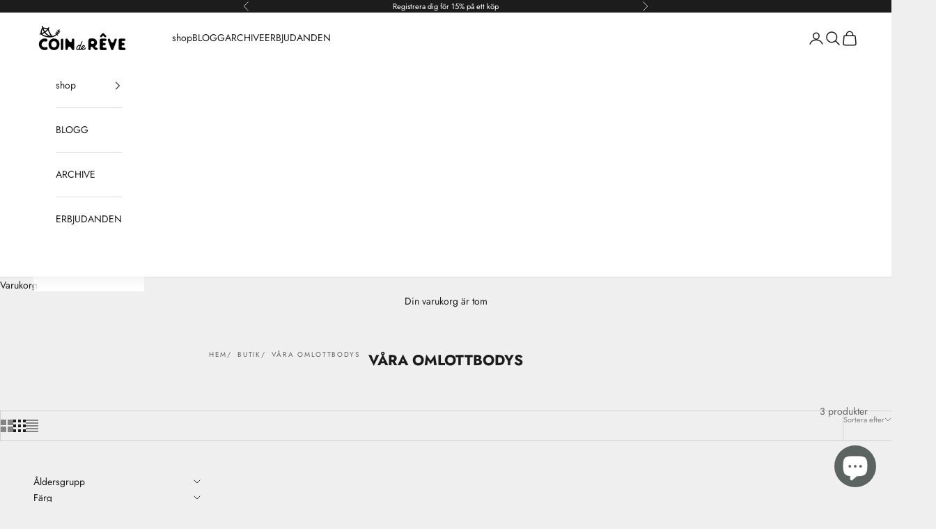

--- FILE ---
content_type: text/html; charset=utf-8
request_url: https://coindereve.se/collections/omlottbodys
body_size: 42684
content:
<!doctype html>

<html lang="sv" dir="ltr">
  <head>
    <meta charset="utf-8">
    <meta name="viewport" content="width=device-width, initial-scale=1.0, height=device-height, minimum-scale=1.0, maximum-scale=5.0">

    <title>VÅRA OMLOTTBODYS</title><link rel="canonical" href="https://coindereve.se/collections/omlottbodys"><link rel="shortcut icon" href="//coindereve.se/cdn/shop/files/favicon_04521736-cd97-462a-9b5f-7e4f090bb936.png?v=1707390350&width=96">
      <link rel="apple-touch-icon" href="//coindereve.se/cdn/shop/files/favicon_04521736-cd97-462a-9b5f-7e4f090bb936.png?v=1707390350&width=180"><link rel="preconnect" href="https://fonts.shopifycdn.com" crossorigin><link rel="preload" href="//coindereve.se/cdn/fonts/jost/jost_n5.7c8497861ffd15f4e1284cd221f14658b0e95d61.woff2" as="font" type="font/woff2" crossorigin><link rel="preload" href="//coindereve.se/cdn/fonts/jost/jost_n4.d47a1b6347ce4a4c9f437608011273009d91f2b7.woff2" as="font" type="font/woff2" crossorigin><meta property="og:type" content="website">
  <meta property="og:title" content="VÅRA OMLOTTBODYS"><meta property="og:image" content="http://coindereve.se/cdn/shop/files/1200x360-NEW_724867ec-88ae-4ca4-8df9-9eb4b5b80ada.png?v=1632665916&width=2048">
  <meta property="og:image:secure_url" content="https://coindereve.se/cdn/shop/files/1200x360-NEW_724867ec-88ae-4ca4-8df9-9eb4b5b80ada.png?v=1632665916&width=2048">
  <meta property="og:image:width" content="1200">
  <meta property="og:image:height" content="360"><meta property="og:url" content="https://coindereve.se/collections/omlottbodys">
<meta property="og:site_name" content="Coin de Rêve"><meta name="twitter:card" content="summary"><meta name="twitter:title" content="VÅRA OMLOTTBODYS">
  <meta name="twitter:description" content=""><meta name="twitter:image" content="https://coindereve.se/cdn/shop/files/1200x360-NEW_724867ec-88ae-4ca4-8df9-9eb4b5b80ada.png?crop=center&height=1200&v=1632665916&width=1200">
  <meta name="twitter:image:alt" content=""><script async crossorigin fetchpriority="high" src="/cdn/shopifycloud/importmap-polyfill/es-modules-shim.2.4.0.js"></script>
<script type="application/ld+json">
  {
    "@context": "https://schema.org",
    "@type": "BreadcrumbList",
    "itemListElement": [{
        "@type": "ListItem",
        "position": 1,
        "name": "Hem",
        "item": "https://coindereve.se"
      },{
            "@type": "ListItem",
            "position": 2,
            "name": "VÅRA OMLOTTBODYS",
            "item": "https://coindereve.se/collections/omlottbodys"
          }]
  }
</script><style>/* Typography (heading) */
  @font-face {
  font-family: Jost;
  font-weight: 500;
  font-style: normal;
  font-display: fallback;
  src: url("//coindereve.se/cdn/fonts/jost/jost_n5.7c8497861ffd15f4e1284cd221f14658b0e95d61.woff2") format("woff2"),
       url("//coindereve.se/cdn/fonts/jost/jost_n5.fb6a06896db583cc2df5ba1b30d9c04383119dd9.woff") format("woff");
}

@font-face {
  font-family: Jost;
  font-weight: 500;
  font-style: italic;
  font-display: fallback;
  src: url("//coindereve.se/cdn/fonts/jost/jost_i5.a6c7dbde35f2b89f8461eacda9350127566e5d51.woff2") format("woff2"),
       url("//coindereve.se/cdn/fonts/jost/jost_i5.2b58baee736487eede6bcdb523ca85eea2418357.woff") format("woff");
}

/* Typography (body) */
  @font-face {
  font-family: Jost;
  font-weight: 400;
  font-style: normal;
  font-display: fallback;
  src: url("//coindereve.se/cdn/fonts/jost/jost_n4.d47a1b6347ce4a4c9f437608011273009d91f2b7.woff2") format("woff2"),
       url("//coindereve.se/cdn/fonts/jost/jost_n4.791c46290e672b3f85c3d1c651ef2efa3819eadd.woff") format("woff");
}

@font-face {
  font-family: Jost;
  font-weight: 400;
  font-style: italic;
  font-display: fallback;
  src: url("//coindereve.se/cdn/fonts/jost/jost_i4.b690098389649750ada222b9763d55796c5283a5.woff2") format("woff2"),
       url("//coindereve.se/cdn/fonts/jost/jost_i4.fd766415a47e50b9e391ae7ec04e2ae25e7e28b0.woff") format("woff");
}

@font-face {
  font-family: Jost;
  font-weight: 700;
  font-style: normal;
  font-display: fallback;
  src: url("//coindereve.se/cdn/fonts/jost/jost_n7.921dc18c13fa0b0c94c5e2517ffe06139c3615a3.woff2") format("woff2"),
       url("//coindereve.se/cdn/fonts/jost/jost_n7.cbfc16c98c1e195f46c536e775e4e959c5f2f22b.woff") format("woff");
}

@font-face {
  font-family: Jost;
  font-weight: 700;
  font-style: italic;
  font-display: fallback;
  src: url("//coindereve.se/cdn/fonts/jost/jost_i7.d8201b854e41e19d7ed9b1a31fe4fe71deea6d3f.woff2") format("woff2"),
       url("//coindereve.se/cdn/fonts/jost/jost_i7.eae515c34e26b6c853efddc3fc0c552e0de63757.woff") format("woff");
}

:root {
    /* Container */
    --container-max-width: 100%;
    --container-xxs-max-width: 27.5rem; /* 440px */
    --container-xs-max-width: 42.5rem; /* 680px */
    --container-sm-max-width: 61.25rem; /* 980px */
    --container-md-max-width: 71.875rem; /* 1150px */
    --container-lg-max-width: 78.75rem; /* 1260px */
    --container-xl-max-width: 85rem; /* 1360px */
    --container-gutter: 1.25rem;

    --section-vertical-spacing: 2.25rem;
    --section-vertical-spacing-tight:2.5rem;

    --section-stack-gap:1.75rem;
    --section-stack-gap-tight:1.75rem;

    /* Form settings */
    --form-gap: 1.25rem; /* Gap between fieldset and submit button */
    --fieldset-gap: 1rem; /* Gap between each form input within a fieldset */
    --form-control-gap: 0.625rem; /* Gap between input and label (ignored for floating label) */
    --checkbox-control-gap: 0.75rem; /* Horizontal gap between checkbox and its associated label */
    --input-padding-block: 0.65rem; /* Vertical padding for input, textarea and native select */
    --input-padding-inline: 0.8rem; /* Horizontal padding for input, textarea and native select */
    --checkbox-size: 0.875rem; /* Size (width and height) for checkbox */

    /* Other sizes */
    --sticky-area-height: calc(var(--announcement-bar-is-sticky, 0) * var(--announcement-bar-height, 0px) + var(--header-is-sticky, 0) * var(--header-is-visible, 1) * var(--header-height, 0px));

    /* RTL support */
    --transform-logical-flip: 1;
    --transform-origin-start: left;
    --transform-origin-end: right;

    /**
     * ---------------------------------------------------------------------
     * TYPOGRAPHY
     * ---------------------------------------------------------------------
     */

    /* Font properties */
    --heading-font-family: Jost, sans-serif;
    --heading-font-weight: 500;
    --heading-font-style: normal;
    --heading-text-transform: uppercase;
    --heading-letter-spacing: 0.17em;
    --text-font-family: Jost, sans-serif;
    --text-font-weight: 400;
    --text-font-style: normal;
    --text-letter-spacing: 0.0em;
    --button-font: var(--text-font-style) var(--text-font-weight) var(--text-sm) / 1.65 var(--text-font-family);
    --button-text-transform: uppercase;
    --button-letter-spacing: 0.18em;

    /* Font sizes */--text-heading-size-factor: 1;
    --text-h1: max(0.6875rem, clamp(1.375rem, 1.146341463414634rem + 0.975609756097561vw, 2rem) * var(--text-heading-size-factor));
    --text-h2: max(0.6875rem, clamp(1.25rem, 1.0670731707317074rem + 0.7804878048780488vw, 1.75rem) * var(--text-heading-size-factor));
    --text-h3: max(0.6875rem, clamp(1.125rem, 1.0335365853658536rem + 0.3902439024390244vw, 1.375rem) * var(--text-heading-size-factor));
    --text-h4: max(0.6875rem, clamp(1rem, 0.9542682926829268rem + 0.1951219512195122vw, 1.125rem) * var(--text-heading-size-factor));
    --text-h5: calc(0.875rem * var(--text-heading-size-factor));
    --text-h6: calc(0.75rem * var(--text-heading-size-factor));

    --text-xs: 0.75rem;
    --text-sm: 0.8125rem;
    --text-base: 0.875rem;
    --text-lg: 1.0rem;
    --text-xl: 1.125rem;

    /* Rounded variables (used for border radius) */
    --rounded-full: 9999px;
    --button-border-radius: 0.5rem;
    --input-border-radius: 0.5rem;

    /* Box shadow */
    --shadow-sm: 0 2px 8px rgb(0 0 0 / 0.05);
    --shadow: 0 5px 15px rgb(0 0 0 / 0.05);
    --shadow-md: 0 5px 30px rgb(0 0 0 / 0.05);
    --shadow-block: px px px rgb(var(--text-primary) / 0.0);

    /**
     * ---------------------------------------------------------------------
     * OTHER
     * ---------------------------------------------------------------------
     */

    --checkmark-svg-url: url(//coindereve.se/cdn/shop/t/124/assets/checkmark.svg?v=77552481021870063511763388812);
    --cursor-zoom-in-svg-url: url(//coindereve.se/cdn/shop/t/124/assets/cursor-zoom-in.svg?v=53880737899771658811763388811);
  }

  [dir="rtl"]:root {
    /* RTL support */
    --transform-logical-flip: -1;
    --transform-origin-start: right;
    --transform-origin-end: left;
  }

  @media screen and (min-width: 700px) {
    :root {
      /* Typography (font size) */
      --text-xs: 0.75rem;
      --text-sm: 0.8125rem;
      --text-base: 0.875rem;
      --text-lg: 1.0rem;
      --text-xl: 1.25rem;

      /* Spacing settings */
      --container-gutter: 2rem;
    }
  }

  @media screen and (min-width: 1000px) {
    :root {
      /* Spacing settings */
      --container-gutter: 3rem;

      --section-vertical-spacing: 3.5rem;
      --section-vertical-spacing-tight: 3.5rem;

      --section-stack-gap:2.5rem;
      --section-stack-gap-tight:2.5rem;
    }
  }:root {/* Overlay used for modal */
    --page-overlay: 0 0 0 / 0.4;

    /* We use the first scheme background as default */
    --page-background: ;

    /* Product colors */
    --on-sale-text: 254 165 165;
    --on-sale-badge-background: 254 165 165;
    --on-sale-badge-text: 0 0 0 / 0.65;
    --sold-out-badge-background: 239 239 239;
    --sold-out-badge-text: 0 0 0 / 0.65;
    --custom-badge-background: 28 28 28;
    --custom-badge-text: 255 255 255;
    --star-color: 28 28 28;

    /* Status colors */
    --success-background: 212 227 203;
    --success-text: 48 122 7;
    --warning-background: 253 241 224;
    --warning-text: 237 138 0;
    --error-background: 243 204 204;
    --error-text: 203 43 43;
  }.color-scheme--scheme-1 {
      /* Color settings */--accent: 28 28 28;
      --text-color: 28 28 28;
      --background: 239 239 239 / 1.0;
      --background-without-opacity: 239 239 239;
      --background-gradient: ;--border-color: 207 207 207;/* Button colors */
      --button-background: 28 28 28;
      --button-text-color: 255 255 255;

      /* Circled buttons */
      --circle-button-background: 255 255 255;
      --circle-button-text-color: 28 28 28;
    }.shopify-section:has(.section-spacing.color-scheme--bg-609ecfcfee2f667ac6c12366fc6ece56) + .shopify-section:has(.section-spacing.color-scheme--bg-609ecfcfee2f667ac6c12366fc6ece56:not(.bordered-section)) .section-spacing {
      padding-block-start: 0;
    }.color-scheme--scheme-2 {
      /* Color settings */--accent: 28 28 28;
      --text-color: 28 28 28;
      --background: 255 255 255 / 1.0;
      --background-without-opacity: 255 255 255;
      --background-gradient: ;--border-color: 221 221 221;/* Button colors */
      --button-background: 28 28 28;
      --button-text-color: 255 255 255;

      /* Circled buttons */
      --circle-button-background: 255 255 255;
      --circle-button-text-color: 28 28 28;
    }.shopify-section:has(.section-spacing.color-scheme--bg-54922f2e920ba8346f6dc0fba343d673) + .shopify-section:has(.section-spacing.color-scheme--bg-54922f2e920ba8346f6dc0fba343d673:not(.bordered-section)) .section-spacing {
      padding-block-start: 0;
    }.color-scheme--scheme-3 {
      /* Color settings */--accent: 255 255 255;
      --text-color: 255 255 255;
      --background: 28 28 28 / 1.0;
      --background-without-opacity: 28 28 28;
      --background-gradient: ;--border-color: 62 62 62;/* Button colors */
      --button-background: 255 255 255;
      --button-text-color: 28 28 28;

      /* Circled buttons */
      --circle-button-background: 255 255 255;
      --circle-button-text-color: 28 28 28;
    }.shopify-section:has(.section-spacing.color-scheme--bg-c1f8cb21047e4797e94d0969dc5d1e44) + .shopify-section:has(.section-spacing.color-scheme--bg-c1f8cb21047e4797e94d0969dc5d1e44:not(.bordered-section)) .section-spacing {
      padding-block-start: 0;
    }.color-scheme--scheme-4 {
      /* Color settings */--accent: 255 255 255;
      --text-color: 0 0 0;
      --background: 0 0 0 / 0.0;
      --background-without-opacity: 0 0 0;
      --background-gradient: ;--border-color: 0 0 0;/* Button colors */
      --button-background: 255 255 255;
      --button-text-color: 28 28 28;

      /* Circled buttons */
      --circle-button-background: 255 255 255;
      --circle-button-text-color: 28 28 28;
    }.shopify-section:has(.section-spacing.color-scheme--bg-3671eee015764974ee0aef1536023e0f) + .shopify-section:has(.section-spacing.color-scheme--bg-3671eee015764974ee0aef1536023e0f:not(.bordered-section)) .section-spacing {
      padding-block-start: 0;
    }.color-scheme--dialog {
      /* Color settings */--accent: 28 28 28;
      --text-color: 28 28 28;
      --background: 255 255 255 / 1.0;
      --background-without-opacity: 255 255 255;
      --background-gradient: ;--border-color: 221 221 221;/* Button colors */
      --button-background: 28 28 28;
      --button-text-color: 255 255 255;

      /* Circled buttons */
      --circle-button-background: 255 255 255;
      --circle-button-text-color: 28 28 28;
    }
</style><script>
  // This allows to expose several variables to the global scope, to be used in scripts
  window.themeVariables = {
    settings: {
      showPageTransition: null,
      pageType: "collection",
      moneyFormat: "{{amount_no_decimals}} kr",
      moneyWithCurrencyFormat: "{{amount_no_decimals}} kr",
      currencyCodeEnabled: false,
      cartType: "drawer",
      staggerMenuApparition: true
    },

    strings: {
      addedToCart: "Tillagt i din varukorg!",
      closeGallery: "Stäng bildgalleriet",
      zoomGallery: "Zooma",
      errorGallery: "Bilden kan inte laddas",
      shippingEstimatorNoResults: "Tyvärr skickar vi inte till din adress.",
      shippingEstimatorOneResult: "Det finns en fraktkostnad för din adress:",
      shippingEstimatorMultipleResults: "Det finns flera fraktpriser för din adress:",
      shippingEstimatorError: "Ett eller flera fel uppstod vid hämtning av fraktpriser:",
      next: "Nästa",
      previous: "Föregående"
    },

    mediaQueries: {
      'sm': 'screen and (min-width: 700px)',
      'md': 'screen and (min-width: 1000px)',
      'lg': 'screen and (min-width: 1150px)',
      'xl': 'screen and (min-width: 1400px)',
      '2xl': 'screen and (min-width: 1600px)',
      'sm-max': 'screen and (max-width: 699px)',
      'md-max': 'screen and (max-width: 999px)',
      'lg-max': 'screen and (max-width: 1149px)',
      'xl-max': 'screen and (max-width: 1399px)',
      '2xl-max': 'screen and (max-width: 1599px)',
      'motion-safe': '(prefers-reduced-motion: no-preference)',
      'motion-reduce': '(prefers-reduced-motion: reduce)',
      'supports-hover': 'screen and (pointer: fine)',
      'supports-touch': 'screen and (hover: none)'
    }
  };</script><script type="importmap">{
        "imports": {
          "vendor": "//coindereve.se/cdn/shop/t/124/assets/vendor.min.js?v=118757129943152772801763388799",
          "theme": "//coindereve.se/cdn/shop/t/124/assets/theme.js?v=101968322525841978421763388799",
          "photoswipe": "//coindereve.se/cdn/shop/t/124/assets/photoswipe.min.js?v=13374349288281597431763388799"
        }
      }
    </script>

    <script type="module" src="//coindereve.se/cdn/shop/t/124/assets/vendor.min.js?v=118757129943152772801763388799"></script>
    <script type="module" src="//coindereve.se/cdn/shop/t/124/assets/theme.js?v=101968322525841978421763388799"></script>

    <script>window.performance && window.performance.mark && window.performance.mark('shopify.content_for_header.start');</script><meta name="google-site-verification" content="bNXRCpIq-uZieDUTqC4OsihJNYZu-GGlLr2C6LgZHmc">
<meta id="shopify-digital-wallet" name="shopify-digital-wallet" content="/15451997/digital_wallets/dialog">
<meta name="shopify-checkout-api-token" content="4725c542c7ff8eb393e9f9fab3f919bc">
<meta id="in-context-paypal-metadata" data-shop-id="15451997" data-venmo-supported="false" data-environment="production" data-locale="en_US" data-paypal-v4="true" data-currency="SEK">
<link rel="alternate" type="application/atom+xml" title="Feed" href="/collections/omlottbodys.atom" />
<link rel="alternate" hreflang="x-default" href="https://coindereve.se/collections/omlottbodys">
<link rel="alternate" hreflang="sv" href="https://coindereve.se/collections/omlottbodys">
<link rel="alternate" hreflang="en" href="https://coindereve.se/en/collections/omlottbodys">
<link rel="alternate" hreflang="en-ES" href="https://coindereve.se/en-eu/collections/omlottbodys">
<link rel="alternate" hreflang="en-NL" href="https://coindereve.se/en-eu/collections/omlottbodys">
<link rel="alternate" hreflang="en-DE" href="https://coindereve.se/en-eu/collections/omlottbodys">
<link rel="alternate" hreflang="en-FR" href="https://coindereve.se/en-eu/collections/omlottbodys">
<link rel="alternate" hreflang="en-BE" href="https://coindereve.se/en-eu/collections/omlottbodys">
<link rel="alternate" hreflang="en-EE" href="https://coindereve.se/en-eu/collections/omlottbodys">
<link rel="alternate" hreflang="en-IT" href="https://coindereve.se/en-eu/collections/omlottbodys">
<link rel="alternate" hreflang="en-PL" href="https://coindereve.se/en-eu/collections/omlottbodys">
<link rel="alternate" hreflang="en-PT" href="https://coindereve.se/en-eu/collections/omlottbodys">
<link rel="alternate" hreflang="en-LV" href="https://coindereve.se/en-eu/collections/omlottbodys">
<link rel="alternate" hreflang="en-AT" href="https://coindereve.se/en-eu/collections/omlottbodys">
<link rel="alternate" hreflang="en-FI" href="https://coindereve.se/en-eu/collections/omlottbodys">
<link rel="alternate" hreflang="en-IS" href="https://coindereve.se/en-eu/collections/omlottbodys">
<link rel="alternate" hreflang="en-LT" href="https://coindereve.se/en-eu/collections/omlottbodys">
<link rel="alternate" hreflang="en-LU" href="https://coindereve.se/en-eu/collections/omlottbodys">
<link rel="alternate" hreflang="en-NO" href="https://coindereve.se/en-no/collections/omlottbodys">
<link rel="alternate" type="application/json+oembed" href="https://coindereve.se/collections/omlottbodys.oembed">
<script async="async" src="/checkouts/internal/preloads.js?locale=sv-SE"></script>
<script id="apple-pay-shop-capabilities" type="application/json">{"shopId":15451997,"countryCode":"SE","currencyCode":"SEK","merchantCapabilities":["supports3DS"],"merchantId":"gid:\/\/shopify\/Shop\/15451997","merchantName":"Coin de Rêve","requiredBillingContactFields":["postalAddress","email","phone"],"requiredShippingContactFields":["postalAddress","email","phone"],"shippingType":"shipping","supportedNetworks":["visa","maestro","masterCard","amex"],"total":{"type":"pending","label":"Coin de Rêve","amount":"1.00"},"shopifyPaymentsEnabled":true,"supportsSubscriptions":true}</script>
<script id="shopify-features" type="application/json">{"accessToken":"4725c542c7ff8eb393e9f9fab3f919bc","betas":["rich-media-storefront-analytics"],"domain":"coindereve.se","predictiveSearch":true,"shopId":15451997,"locale":"sv"}</script>
<script>var Shopify = Shopify || {};
Shopify.shop = "coin-de-reve.myshopify.com";
Shopify.locale = "sv";
Shopify.currency = {"active":"SEK","rate":"1.0"};
Shopify.country = "SE";
Shopify.theme = {"name":"Updated copy of Updated copy of Prestige 250728","id":190447124822,"schema_name":"Prestige","schema_version":"10.10.1","theme_store_id":855,"role":"main"};
Shopify.theme.handle = "null";
Shopify.theme.style = {"id":null,"handle":null};
Shopify.cdnHost = "coindereve.se/cdn";
Shopify.routes = Shopify.routes || {};
Shopify.routes.root = "/";</script>
<script type="module">!function(o){(o.Shopify=o.Shopify||{}).modules=!0}(window);</script>
<script>!function(o){function n(){var o=[];function n(){o.push(Array.prototype.slice.apply(arguments))}return n.q=o,n}var t=o.Shopify=o.Shopify||{};t.loadFeatures=n(),t.autoloadFeatures=n()}(window);</script>
<script id="shop-js-analytics" type="application/json">{"pageType":"collection"}</script>
<script defer="defer" async type="module" src="//coindereve.se/cdn/shopifycloud/shop-js/modules/v2/client.init-shop-cart-sync_Cy9eO0_O.sv.esm.js"></script>
<script defer="defer" async type="module" src="//coindereve.se/cdn/shopifycloud/shop-js/modules/v2/chunk.common_Bln0rL2T.esm.js"></script>
<script type="module">
  await import("//coindereve.se/cdn/shopifycloud/shop-js/modules/v2/client.init-shop-cart-sync_Cy9eO0_O.sv.esm.js");
await import("//coindereve.se/cdn/shopifycloud/shop-js/modules/v2/chunk.common_Bln0rL2T.esm.js");

  window.Shopify.SignInWithShop?.initShopCartSync?.({"fedCMEnabled":true,"windoidEnabled":true});

</script>
<script id="__st">var __st={"a":15451997,"offset":3600,"reqid":"40565870-d356-485f-ba66-ae0b7dcff4c1-1768405297","pageurl":"coindereve.se\/collections\/omlottbodys","u":"10eed847884f","p":"collection","rtyp":"collection","rid":401735549160};</script>
<script>window.ShopifyPaypalV4VisibilityTracking = true;</script>
<script id="captcha-bootstrap">!function(){'use strict';const t='contact',e='account',n='new_comment',o=[[t,t],['blogs',n],['comments',n],[t,'customer']],c=[[e,'customer_login'],[e,'guest_login'],[e,'recover_customer_password'],[e,'create_customer']],r=t=>t.map((([t,e])=>`form[action*='/${t}']:not([data-nocaptcha='true']) input[name='form_type'][value='${e}']`)).join(','),a=t=>()=>t?[...document.querySelectorAll(t)].map((t=>t.form)):[];function s(){const t=[...o],e=r(t);return a(e)}const i='password',u='form_key',d=['recaptcha-v3-token','g-recaptcha-response','h-captcha-response',i],f=()=>{try{return window.sessionStorage}catch{return}},m='__shopify_v',_=t=>t.elements[u];function p(t,e,n=!1){try{const o=window.sessionStorage,c=JSON.parse(o.getItem(e)),{data:r}=function(t){const{data:e,action:n}=t;return t[m]||n?{data:e,action:n}:{data:t,action:n}}(c);for(const[e,n]of Object.entries(r))t.elements[e]&&(t.elements[e].value=n);n&&o.removeItem(e)}catch(o){console.error('form repopulation failed',{error:o})}}const l='form_type',E='cptcha';function T(t){t.dataset[E]=!0}const w=window,h=w.document,L='Shopify',v='ce_forms',y='captcha';let A=!1;((t,e)=>{const n=(g='f06e6c50-85a8-45c8-87d0-21a2b65856fe',I='https://cdn.shopify.com/shopifycloud/storefront-forms-hcaptcha/ce_storefront_forms_captcha_hcaptcha.v1.5.2.iife.js',D={infoText:'Skyddas av hCaptcha',privacyText:'Integritet',termsText:'Villkor'},(t,e,n)=>{const o=w[L][v],c=o.bindForm;if(c)return c(t,g,e,D).then(n);var r;o.q.push([[t,g,e,D],n]),r=I,A||(h.body.append(Object.assign(h.createElement('script'),{id:'captcha-provider',async:!0,src:r})),A=!0)});var g,I,D;w[L]=w[L]||{},w[L][v]=w[L][v]||{},w[L][v].q=[],w[L][y]=w[L][y]||{},w[L][y].protect=function(t,e){n(t,void 0,e),T(t)},Object.freeze(w[L][y]),function(t,e,n,w,h,L){const[v,y,A,g]=function(t,e,n){const i=e?o:[],u=t?c:[],d=[...i,...u],f=r(d),m=r(i),_=r(d.filter((([t,e])=>n.includes(e))));return[a(f),a(m),a(_),s()]}(w,h,L),I=t=>{const e=t.target;return e instanceof HTMLFormElement?e:e&&e.form},D=t=>v().includes(t);t.addEventListener('submit',(t=>{const e=I(t);if(!e)return;const n=D(e)&&!e.dataset.hcaptchaBound&&!e.dataset.recaptchaBound,o=_(e),c=g().includes(e)&&(!o||!o.value);(n||c)&&t.preventDefault(),c&&!n&&(function(t){try{if(!f())return;!function(t){const e=f();if(!e)return;const n=_(t);if(!n)return;const o=n.value;o&&e.removeItem(o)}(t);const e=Array.from(Array(32),(()=>Math.random().toString(36)[2])).join('');!function(t,e){_(t)||t.append(Object.assign(document.createElement('input'),{type:'hidden',name:u})),t.elements[u].value=e}(t,e),function(t,e){const n=f();if(!n)return;const o=[...t.querySelectorAll(`input[type='${i}']`)].map((({name:t})=>t)),c=[...d,...o],r={};for(const[a,s]of new FormData(t).entries())c.includes(a)||(r[a]=s);n.setItem(e,JSON.stringify({[m]:1,action:t.action,data:r}))}(t,e)}catch(e){console.error('failed to persist form',e)}}(e),e.submit())}));const S=(t,e)=>{t&&!t.dataset[E]&&(n(t,e.some((e=>e===t))),T(t))};for(const o of['focusin','change'])t.addEventListener(o,(t=>{const e=I(t);D(e)&&S(e,y())}));const B=e.get('form_key'),M=e.get(l),P=B&&M;t.addEventListener('DOMContentLoaded',(()=>{const t=y();if(P)for(const e of t)e.elements[l].value===M&&p(e,B);[...new Set([...A(),...v().filter((t=>'true'===t.dataset.shopifyCaptcha))])].forEach((e=>S(e,t)))}))}(h,new URLSearchParams(w.location.search),n,t,e,['guest_login'])})(!0,!1)}();</script>
<script integrity="sha256-4kQ18oKyAcykRKYeNunJcIwy7WH5gtpwJnB7kiuLZ1E=" data-source-attribution="shopify.loadfeatures" defer="defer" src="//coindereve.se/cdn/shopifycloud/storefront/assets/storefront/load_feature-a0a9edcb.js" crossorigin="anonymous"></script>
<script data-source-attribution="shopify.dynamic_checkout.dynamic.init">var Shopify=Shopify||{};Shopify.PaymentButton=Shopify.PaymentButton||{isStorefrontPortableWallets:!0,init:function(){window.Shopify.PaymentButton.init=function(){};var t=document.createElement("script");t.src="https://coindereve.se/cdn/shopifycloud/portable-wallets/latest/portable-wallets.sv.js",t.type="module",document.head.appendChild(t)}};
</script>
<script data-source-attribution="shopify.dynamic_checkout.buyer_consent">
  function portableWalletsHideBuyerConsent(e){var t=document.getElementById("shopify-buyer-consent"),n=document.getElementById("shopify-subscription-policy-button");t&&n&&(t.classList.add("hidden"),t.setAttribute("aria-hidden","true"),n.removeEventListener("click",e))}function portableWalletsShowBuyerConsent(e){var t=document.getElementById("shopify-buyer-consent"),n=document.getElementById("shopify-subscription-policy-button");t&&n&&(t.classList.remove("hidden"),t.removeAttribute("aria-hidden"),n.addEventListener("click",e))}window.Shopify?.PaymentButton&&(window.Shopify.PaymentButton.hideBuyerConsent=portableWalletsHideBuyerConsent,window.Shopify.PaymentButton.showBuyerConsent=portableWalletsShowBuyerConsent);
</script>
<script data-source-attribution="shopify.dynamic_checkout.cart.bootstrap">document.addEventListener("DOMContentLoaded",(function(){function t(){return document.querySelector("shopify-accelerated-checkout-cart, shopify-accelerated-checkout")}if(t())Shopify.PaymentButton.init();else{new MutationObserver((function(e,n){t()&&(Shopify.PaymentButton.init(),n.disconnect())})).observe(document.body,{childList:!0,subtree:!0})}}));
</script>
<link id="shopify-accelerated-checkout-styles" rel="stylesheet" media="screen" href="https://coindereve.se/cdn/shopifycloud/portable-wallets/latest/accelerated-checkout-backwards-compat.css" crossorigin="anonymous">
<style id="shopify-accelerated-checkout-cart">
        #shopify-buyer-consent {
  margin-top: 1em;
  display: inline-block;
  width: 100%;
}

#shopify-buyer-consent.hidden {
  display: none;
}

#shopify-subscription-policy-button {
  background: none;
  border: none;
  padding: 0;
  text-decoration: underline;
  font-size: inherit;
  cursor: pointer;
}

#shopify-subscription-policy-button::before {
  box-shadow: none;
}

      </style>

<script>window.performance && window.performance.mark && window.performance.mark('shopify.content_for_header.end');</script>
<link href="//coindereve.se/cdn/shop/t/124/assets/theme.css?v=153002433258678615821763388799" rel="stylesheet" type="text/css" media="all" /><!-- BEGIN app block: shopify://apps/judge-me-reviews/blocks/judgeme_core/61ccd3b1-a9f2-4160-9fe9-4fec8413e5d8 --><!-- Start of Judge.me Core -->






<link rel="dns-prefetch" href="https://cdnwidget.judge.me">
<link rel="dns-prefetch" href="https://cdn.judge.me">
<link rel="dns-prefetch" href="https://cdn1.judge.me">
<link rel="dns-prefetch" href="https://api.judge.me">

<script data-cfasync='false' class='jdgm-settings-script'>window.jdgmSettings={"pagination":5,"disable_web_reviews":false,"badge_no_review_text":"Inga recensioner","badge_n_reviews_text":"{{ n }} recensioner","badge_star_color":"#799c8a","hide_badge_preview_if_no_reviews":true,"badge_hide_text":false,"enforce_center_preview_badge":false,"widget_title":"Vad tycker andra?","widget_open_form_text":"Skriv en recension","widget_close_form_text":"Avbryt","widget_refresh_page_text":"Uppdatera sidan","widget_summary_text":"Baserat på {{ number_of_reviews }} recension/recensioner","widget_no_review_text":"Var först med att skriva en recension","widget_name_field_text":"Visningsnamn","widget_verified_name_field_text":"Verifierat namn","widget_name_placeholder_text":"Ange ditt namn","widget_required_field_error_text":"Detta fält är obligatoriskt.","widget_email_field_text":"E-postadress","widget_verified_email_field_text":"Verifierad e-post (visas ej)","widget_email_placeholder_text":"Ange din e-postadress (visas ej)","widget_email_field_error_text":"Ange en giltig e-postadress","widget_rating_field_text":"Betyg","widget_review_title_field_text":"Titel","widget_review_title_placeholder_text":"Ge din recension en rubrik","widget_review_body_field_text":"Recensionsinnehåll","widget_review_body_placeholder_text":"Skriv ditt omdöme här","widget_pictures_field_text":"Bild/Video","widget_submit_review_text":"Skicka recension","widget_submit_verified_review_text":"Skicka verifierad recension","widget_submit_success_msg_with_auto_publish":"Tack! Uppdatera sidan om några ögonblick för att se din recension. Du kan ta bort eller redigera din recension genom att logga in på \u003ca href='https://judge.me/login' target='_blank' rel='nofollow noopener'\u003eJudge.me\u003c/a\u003e","widget_submit_success_msg_no_auto_publish":"Tack! Din recension kommer att publiceras så snart den har godkänts. Du kan ta bort eller redigera din recension genom att logga in på \u003ca href='https://judge.me/login' target='_blank' rel='nofollow noopener'\u003eJudge.me\u003c/a\u003e","widget_show_default_reviews_out_of_total_text":"Visar {{ n_reviews_shown }} av {{ n_reviews }} recensioner.","widget_show_all_link_text":"Visa alla","widget_show_less_link_text":"Visa färre","widget_author_said_text":"{{ reviewer_name }} sade:","widget_days_text":"{{ n }} dag/dagar sedan","widget_weeks_text":"{{ n }} vecka/veckor sedan","widget_months_text":"{{ n }} månad/månader sedan","widget_years_text":"{{ n }} år sedan","widget_yesterday_text":"Igår","widget_today_text":"Idag","widget_replied_text":"\u003e\u003e {{ shop_name }} svarade:","widget_read_more_text":"Läs mer","widget_reviewer_name_as_initial":"","widget_rating_filter_color":"#486054","widget_rating_filter_see_all_text":"Se alla recensioner","widget_sorting_most_recent_text":"Senaste","widget_sorting_highest_rating_text":"Högsta betyg","widget_sorting_lowest_rating_text":"Lägsta betyg","widget_sorting_with_pictures_text":"Bara bilder","widget_sorting_most_helpful_text":"Mest hjälpsamma","widget_open_question_form_text":"Ställ en fråga","widget_reviews_subtab_text":"Recensioner","widget_questions_subtab_text":"Frågor","widget_question_label_text":"Fråga","widget_answer_label_text":"Svar","widget_question_placeholder_text":"Skriv din fråga här","widget_submit_question_text":"Skicka fråga","widget_question_submit_success_text":"Tack för din fråga! Vi meddelar dig när den blir besvarad.","widget_star_color":"#486054","verified_badge_text":"Verifierad","verified_badge_bg_color":"#486054","verified_badge_text_color":"","verified_badge_placement":"left-of-reviewer-name","widget_review_max_height":4,"widget_hide_border":false,"widget_social_share":false,"widget_thumb":true,"widget_review_location_show":false,"widget_location_format":"country_code_only","all_reviews_include_out_of_store_products":true,"all_reviews_out_of_store_text":"(utanför butiken)","all_reviews_pagination":100,"all_reviews_product_name_prefix_text":"om","enable_review_pictures":true,"enable_question_anwser":false,"widget_theme":"leex","review_date_format":"dd/mm/yy","default_sort_method":"most-recent","widget_product_reviews_subtab_text":"Produktrecensioner","widget_shop_reviews_subtab_text":"Butiksrecensioner","widget_other_products_reviews_text":"Recensioner för andra produkter","widget_store_reviews_subtab_text":"Butiksrecensioner","widget_no_store_reviews_text":"Denna butik har ännu inte fått några recensioner","widget_web_restriction_product_reviews_text":"Denna produkt har ännu inte fått några recensioner","widget_no_items_text":"Inga element hittades","widget_show_more_text":"Visa mer","widget_write_a_store_review_text":"Skriv en butiksrecension","widget_other_languages_heading":"Recensioner på andra språk","widget_translate_review_text":"Översätt recension till {{ language }}","widget_translating_review_text":"Översätter...","widget_show_original_translation_text":"Visa original ({{ language }})","widget_translate_review_failed_text":"Recensionen kunde inte översättas.","widget_translate_review_retry_text":"Försök igen","widget_translate_review_try_again_later_text":"Försök igen senare","show_product_url_for_grouped_product":false,"widget_sorting_pictures_first_text":"Bilder först","show_pictures_on_all_rev_page_mobile":false,"show_pictures_on_all_rev_page_desktop":false,"floating_tab_hide_mobile_install_preference":false,"floating_tab_button_name":"★ Recensioner","floating_tab_title":"Låt kunderna tala för oss","floating_tab_button_color":"","floating_tab_button_background_color":"","floating_tab_url":"","floating_tab_url_enabled":false,"floating_tab_tab_style":"text","all_reviews_text_badge_text":"Kunder betygsätter oss {{ shop.metafields.judgeme.all_reviews_rating | round: 1 }}/5 baserat på {{ shop.metafields.judgeme.all_reviews_count }} recensioner.","all_reviews_text_badge_text_branded_style":"{{ shop.metafields.judgeme.all_reviews_rating | round: 1 }} av 5 stjärnor baserat på {{ shop.metafields.judgeme.all_reviews_count }} recensioner","is_all_reviews_text_badge_a_link":false,"show_stars_for_all_reviews_text_badge":false,"all_reviews_text_badge_url":"","all_reviews_text_style":"branded","all_reviews_text_color_style":"judgeme_brand_color","all_reviews_text_color":"#108474","all_reviews_text_show_jm_brand":true,"featured_carousel_show_header":true,"featured_carousel_title":"Vad säger våra kunder?","testimonials_carousel_title":"Kunderna säger oss","videos_carousel_title":"Verkliga kundberättelser","cards_carousel_title":"Kunderna säger oss","featured_carousel_count_text":"från {{ n }} recensioner","featured_carousel_add_link_to_all_reviews_page":false,"featured_carousel_url":"","featured_carousel_show_images":true,"featured_carousel_autoslide_interval":5,"featured_carousel_arrows_on_the_sides":true,"featured_carousel_height":250,"featured_carousel_width":80,"featured_carousel_image_size":0,"featured_carousel_image_height":250,"featured_carousel_arrow_color":"#eeeeee","verified_count_badge_style":"branded","verified_count_badge_orientation":"horizontal","verified_count_badge_color_style":"judgeme_brand_color","verified_count_badge_color":"#108474","is_verified_count_badge_a_link":false,"verified_count_badge_url":"","verified_count_badge_show_jm_brand":true,"widget_rating_preset_default":5,"widget_first_sub_tab":"product-reviews","widget_show_histogram":true,"widget_histogram_use_custom_color":true,"widget_pagination_use_custom_color":true,"widget_star_use_custom_color":true,"widget_verified_badge_use_custom_color":true,"widget_write_review_use_custom_color":false,"picture_reminder_submit_button":"Upload Pictures","enable_review_videos":false,"mute_video_by_default":false,"widget_sorting_videos_first_text":"Videor först","widget_review_pending_text":"Pågående","featured_carousel_items_for_large_screen":3,"social_share_options_order":"Facebook,Twitter","remove_microdata_snippet":true,"disable_json_ld":false,"enable_json_ld_products":false,"preview_badge_show_question_text":false,"preview_badge_no_question_text":"Inga frågor","preview_badge_n_question_text":"{{ number_of_questions }} fråga/frågor","qa_badge_show_icon":false,"qa_badge_position":"same-row","remove_judgeme_branding":false,"widget_add_search_bar":false,"widget_search_bar_placeholder":"Söka","widget_sorting_verified_only_text":"Endast verifierade","featured_carousel_theme":"card","featured_carousel_show_rating":true,"featured_carousel_show_title":true,"featured_carousel_show_body":true,"featured_carousel_show_date":false,"featured_carousel_show_reviewer":true,"featured_carousel_show_product":false,"featured_carousel_header_background_color":"#108474","featured_carousel_header_text_color":"#ffffff","featured_carousel_name_product_separator":"reviewed","featured_carousel_full_star_background":"#93B09D","featured_carousel_empty_star_background":"#dadada","featured_carousel_vertical_theme_background":"#f9fafb","featured_carousel_verified_badge_enable":true,"featured_carousel_verified_badge_color":"#93B09D","featured_carousel_border_style":"round","featured_carousel_review_line_length_limit":3,"featured_carousel_more_reviews_button_text":"Läs fler recensioner","featured_carousel_view_product_button_text":"Visa produkt","all_reviews_page_load_reviews_on":"scroll","all_reviews_page_load_more_text":"Ladda fler recensioner","disable_fb_tab_reviews":false,"enable_ajax_cdn_cache":false,"widget_advanced_speed_features":5,"widget_public_name_text":"visas som","default_reviewer_name":"John Smith","default_reviewer_name_has_non_latin":true,"widget_reviewer_anonymous":"Anonym","medals_widget_title":"Judge.me Recensionsmedaljer","medals_widget_background_color":"#f9fafb","medals_widget_position":"footer_all_pages","medals_widget_border_color":"#f9fafb","medals_widget_verified_text_position":"left","medals_widget_use_monochromatic_version":false,"medals_widget_elements_color":"#108474","show_reviewer_avatar":false,"widget_invalid_yt_video_url_error_text":"Inte en YouTube-videoadress","widget_max_length_field_error_text":"Ange inte mer än {0} tecken.","widget_show_country_flag":false,"widget_show_collected_via_shop_app":true,"widget_verified_by_shop_badge_style":"light","widget_verified_by_shop_text":"Verifierad av butiken","widget_show_photo_gallery":false,"widget_load_with_code_splitting":true,"widget_ugc_install_preference":false,"widget_ugc_title":"Gjord av oss, delad av dig","widget_ugc_subtitle":"Tagga oss för att se din bild visad på vår sida","widget_ugc_arrows_color":"#ffffff","widget_ugc_primary_button_text":"Köp nu","widget_ugc_primary_button_background_color":"#108474","widget_ugc_primary_button_text_color":"#ffffff","widget_ugc_primary_button_border_width":"0","widget_ugc_primary_button_border_style":"none","widget_ugc_primary_button_border_color":"#108474","widget_ugc_primary_button_border_radius":"25","widget_ugc_secondary_button_text":"Ladda mer","widget_ugc_secondary_button_background_color":"#ffffff","widget_ugc_secondary_button_text_color":"#108474","widget_ugc_secondary_button_border_width":"2","widget_ugc_secondary_button_border_style":"solid","widget_ugc_secondary_button_border_color":"#108474","widget_ugc_secondary_button_border_radius":"25","widget_ugc_reviews_button_text":"Visa recensioner","widget_ugc_reviews_button_background_color":"#ffffff","widget_ugc_reviews_button_text_color":"#108474","widget_ugc_reviews_button_border_width":"2","widget_ugc_reviews_button_border_style":"solid","widget_ugc_reviews_button_border_color":"#108474","widget_ugc_reviews_button_border_radius":"25","widget_ugc_reviews_button_link_to":"judgeme-reviews-page","widget_ugc_show_post_date":true,"widget_ugc_max_width":"800","widget_rating_metafield_value_type":true,"widget_primary_color":"#486054","widget_enable_secondary_color":false,"widget_secondary_color":"#edf5f5","widget_summary_average_rating_text":"{{ average_rating }} av 5","widget_media_grid_title":"Kundfoton och videor","widget_media_grid_see_more_text":"Se mer","widget_round_style":false,"widget_show_product_medals":false,"widget_verified_by_judgeme_text":"Verifierad av Judge.me","widget_show_store_medals":true,"widget_verified_by_judgeme_text_in_store_medals":"Verifierad av Judge.me","widget_media_field_exceed_quantity_message":"Tyvärr kan vi bara acceptera {{ max_media }} för en recension.","widget_media_field_exceed_limit_message":"{{ file_name }} är för stor, välj en {{ media_type }} mindre än {{ size_limit }}MB.","widget_review_submitted_text":"Recension inskickad!","widget_question_submitted_text":"Fråga skickad","widget_close_form_text_question":"Avbryt","widget_write_your_answer_here_text":"Skriv ditt svar här","widget_enabled_branded_link":true,"widget_show_collected_by_judgeme":false,"widget_reviewer_name_color":"","widget_write_review_text_color":"","widget_write_review_bg_color":"","widget_collected_by_judgeme_text":"insamlad av Judge.me","widget_pagination_type":"standard","widget_load_more_text":"Ladda mer","widget_load_more_color":"#486054","widget_full_review_text":"Fullständig recension","widget_read_more_reviews_text":"Läs fler recensioner","widget_read_questions_text":"Läs frågor","widget_questions_and_answers_text":"Frågor och svar","widget_verified_by_text":"Verifierad av","widget_verified_text":"Verifierad","widget_number_of_reviews_text":"{{ number_of_reviews }} recensioner","widget_back_button_text":"Tillbaka","widget_next_button_text":"Nästa","widget_custom_forms_filter_button":"Filter","custom_forms_style":"horizontal","widget_show_review_information":false,"how_reviews_are_collected":"Hur samlas recensioner in?","widget_show_review_keywords":false,"widget_gdpr_statement":"Hur vi använder dina uppgifter: Vi kontaktar dig endast angående den recension du lämnat, och endast om det är nödvändigt. Genom att skicka in din recension godkänner du Judge.me's \u003ca href='https://judge.me/terms' target='_blank' rel='nofollow noopener'\u003evillkor\u003c/a\u003e, \u003ca href='https://judge.me/privacy' target='_blank' rel='nofollow noopener'\u003eintegritetspolicy\u003c/a\u003e och \u003ca href='https://judge.me/content-policy' target='_blank' rel='nofollow noopener'\u003einnehållspolicy\u003c/a\u003e.","widget_multilingual_sorting_enabled":false,"widget_translate_review_content_enabled":false,"widget_translate_review_content_method":"manual","popup_widget_review_selection":"automatically_with_pictures","popup_widget_round_border_style":true,"popup_widget_show_title":true,"popup_widget_show_body":true,"popup_widget_show_reviewer":false,"popup_widget_show_product":true,"popup_widget_show_pictures":true,"popup_widget_use_review_picture":true,"popup_widget_show_on_home_page":true,"popup_widget_show_on_product_page":true,"popup_widget_show_on_collection_page":true,"popup_widget_show_on_cart_page":true,"popup_widget_position":"bottom_left","popup_widget_first_review_delay":5,"popup_widget_duration":5,"popup_widget_interval":5,"popup_widget_review_count":5,"popup_widget_hide_on_mobile":true,"review_snippet_widget_round_border_style":true,"review_snippet_widget_card_color":"#FFFFFF","review_snippet_widget_slider_arrows_background_color":"#FFFFFF","review_snippet_widget_slider_arrows_color":"#000000","review_snippet_widget_star_color":"#108474","show_product_variant":false,"all_reviews_product_variant_label_text":"Variant: ","widget_show_verified_branding":false,"widget_ai_summary_title":"Kunder säger","widget_ai_summary_disclaimer":"AI-driven recensionssammanfattning baserad på senaste kundrecensioner","widget_show_ai_summary":false,"widget_show_ai_summary_bg":false,"widget_show_review_title_input":true,"redirect_reviewers_invited_via_email":"review_widget","request_store_review_after_product_review":false,"request_review_other_products_in_order":false,"review_form_color_scheme":"default","review_form_corner_style":"square","review_form_star_color":{},"review_form_text_color":"#333333","review_form_background_color":"#ffffff","review_form_field_background_color":"#fafafa","review_form_button_color":{},"review_form_button_text_color":"#ffffff","review_form_modal_overlay_color":"#000000","review_content_screen_title_text":"Hur skulle du betygsätta denna produkt?","review_content_introduction_text":"Vi skulle uppskatta om du vill dela med dig lite om din upplevelse.","store_review_form_title_text":"Hur skulle du betygsätta denna butik?","store_review_form_introduction_text":"Vi skulle uppskatta om du vill dela med dig lite om din upplevelse.","show_review_guidance_text":true,"one_star_review_guidance_text":"Dålig","five_star_review_guidance_text":"Bra","customer_information_screen_title_text":"Om dig","customer_information_introduction_text":"Berätta gärna mer om dig.","custom_questions_screen_title_text":"Din upplevelse mer i detalj","custom_questions_introduction_text":"Här är några frågor som hjälper oss att förstå mer om din upplevelse.","review_submitted_screen_title_text":"Tack för din recension!","review_submitted_screen_thank_you_text":"Vi behandlar den och den kommer att visas i butiken snart.","review_submitted_screen_email_verification_text":"Vänligen bekräfta din e-post genom att klicka på länken vi just skickade dig. Detta hjälper oss att hålla recensionerna autentiska.","review_submitted_request_store_review_text":"Vill du dela din shoppingupplevelse med oss?","review_submitted_review_other_products_text":"Vill du recensera dessa produkter?","store_review_screen_title_text":"Vill du dela din upplevelse av shopping med oss?","store_review_introduction_text":"Vi uppskattar din feedback och använder den för att förbättra. Vänligen dela med dig om du har några tankar eller förslag.","reviewer_media_screen_title_picture_text":"Dela en bild","reviewer_media_introduction_picture_text":"Ladda upp en bild för att stödja din recension.","reviewer_media_screen_title_video_text":"Dela en video","reviewer_media_introduction_video_text":"Ladda upp en video för att stödja din recension.","reviewer_media_screen_title_picture_or_video_text":"Dela en bild eller video","reviewer_media_introduction_picture_or_video_text":"Ladda upp en bild eller video för att stödja din recension.","reviewer_media_youtube_url_text":"Klistra in din Youtube-URL här","advanced_settings_next_step_button_text":"Nästa","advanced_settings_close_review_button_text":"Stäng","modal_write_review_flow":false,"write_review_flow_required_text":"Obligatoriskt","write_review_flow_privacy_message_text":"Vi respekterar din integritet.","write_review_flow_anonymous_text":"Anonym recension","write_review_flow_visibility_text":"Detta kommer inte att vara synligt för andra kunder.","write_review_flow_multiple_selection_help_text":"Välj så många du vill","write_review_flow_single_selection_help_text":"Välj ett alternativ","write_review_flow_required_field_error_text":"Detta fält är obligatoriskt","write_review_flow_invalid_email_error_text":"Vänligen ange en giltig e-postadress","write_review_flow_max_length_error_text":"Max. {{ max_length }} tecken.","write_review_flow_media_upload_text":"\u003cb\u003eKlicka för att ladda upp\u003c/b\u003e eller dra och släpp","write_review_flow_gdpr_statement":"Vi kontaktar dig endast om din recension om det är nödvändigt. Genom att skicka in din recension godkänner du våra \u003ca href='https://judge.me/terms' target='_blank' rel='nofollow noopener'\u003evillkor\u003c/a\u003e och \u003ca href='https://judge.me/privacy' target='_blank' rel='nofollow noopener'\u003eintegritetspolicy\u003c/a\u003e.","rating_only_reviews_enabled":false,"show_negative_reviews_help_screen":false,"new_review_flow_help_screen_rating_threshold":3,"negative_review_resolution_screen_title_text":"Berätta mer för oss","negative_review_resolution_text":"Din upplevelse är viktig för oss. Om det fanns problem med ditt köp, finns vi här för att hjälpa. Tveka inte att kontakta oss, vi skulle älska att få möjligheten att rätta till saker.","negative_review_resolution_button_text":"Kontakta oss","negative_review_resolution_proceed_with_review_text":"Lämna en recension","negative_review_resolution_subject":"Problem med köp från {{ shop_name }}.{{ order_name }}","preview_badge_collection_page_install_status":false,"widget_review_custom_css":"","preview_badge_custom_css":"","preview_badge_stars_count":"5-stars","featured_carousel_custom_css":"","floating_tab_custom_css":"","all_reviews_widget_custom_css":"","medals_widget_custom_css":"","verified_badge_custom_css":"","all_reviews_text_custom_css":"","transparency_badges_collected_via_store_invite":false,"transparency_badges_from_another_provider":false,"transparency_badges_collected_from_store_visitor":false,"transparency_badges_collected_by_verified_review_provider":false,"transparency_badges_earned_reward":false,"transparency_badges_collected_via_store_invite_text":"Recensioner samlade via butiksinvitation","transparency_badges_from_another_provider_text":"Recensioner samlade från en annan provider","transparency_badges_collected_from_store_visitor_text":"Recensioner samlade från en butiksbesökare","transparency_badges_written_in_google_text":"Recension skriven i Google","transparency_badges_written_in_etsy_text":"Recension skriven i Etsy","transparency_badges_written_in_shop_app_text":"Recension skriven i Shop App","transparency_badges_earned_reward_text":"Recensionen har fått en belöning för en framtida beställning","product_review_widget_per_page":10,"widget_store_review_label_text":"Butiksrecension","checkout_comment_extension_title_on_product_page":"Customer Comments","checkout_comment_extension_num_latest_comment_show":5,"checkout_comment_extension_format":"name_and_timestamp","checkout_comment_customer_name":"last_initial","checkout_comment_comment_notification":true,"preview_badge_collection_page_install_preference":false,"preview_badge_home_page_install_preference":false,"preview_badge_product_page_install_preference":false,"review_widget_install_preference":"","review_carousel_install_preference":false,"floating_reviews_tab_install_preference":"none","verified_reviews_count_badge_install_preference":false,"all_reviews_text_install_preference":false,"review_widget_best_location":false,"judgeme_medals_install_preference":false,"review_widget_revamp_enabled":false,"review_widget_qna_enabled":false,"review_widget_header_theme":"minimal","review_widget_widget_title_enabled":true,"review_widget_header_text_size":"medium","review_widget_header_text_weight":"regular","review_widget_average_rating_style":"compact","review_widget_bar_chart_enabled":true,"review_widget_bar_chart_type":"numbers","review_widget_bar_chart_style":"standard","review_widget_expanded_media_gallery_enabled":false,"review_widget_reviews_section_theme":"standard","review_widget_image_style":"thumbnails","review_widget_review_image_ratio":"square","review_widget_stars_size":"medium","review_widget_verified_badge":"standard_text","review_widget_review_title_text_size":"medium","review_widget_review_text_size":"medium","review_widget_review_text_length":"medium","review_widget_number_of_columns_desktop":3,"review_widget_carousel_transition_speed":5,"review_widget_custom_questions_answers_display":"always","review_widget_button_text_color":"#FFFFFF","review_widget_text_color":"#000000","review_widget_lighter_text_color":"#7B7B7B","review_widget_corner_styling":"soft","review_widget_review_word_singular":"recension","review_widget_review_word_plural":"recensioner","review_widget_voting_label":"Användbar?","review_widget_shop_reply_label":"Svar från {{ shop_name }}:","review_widget_filters_title":"Filter","qna_widget_question_word_singular":"Fråga","qna_widget_question_word_plural":"Frågor","qna_widget_answer_reply_label":"Svar från {{ answerer_name }}:","qna_content_screen_title_text":"Fråga om denna produkt","qna_widget_question_required_field_error_text":"Vänligen ange din fråga.","qna_widget_flow_gdpr_statement":"Vi kommer endast att kontakta dig om din fråga om det är nödvändigt. Genom att skicka in din fråga godkänner du våra \u003ca href='https://judge.me/terms' target='_blank' rel='nofollow noopener'\u003evillkor\u003c/a\u003e och \u003ca href='https://judge.me/privacy' target='_blank' rel='nofollow noopener'\u003eintegritetspolicy\u003c/a\u003e.","qna_widget_question_submitted_text":"Tack för din fråga!","qna_widget_close_form_text_question":"Stäng","qna_widget_question_submit_success_text":"Vi kommer informera dig via e-post när vi svarar på din fråga.","all_reviews_widget_v2025_enabled":false,"all_reviews_widget_v2025_header_theme":"default","all_reviews_widget_v2025_widget_title_enabled":true,"all_reviews_widget_v2025_header_text_size":"medium","all_reviews_widget_v2025_header_text_weight":"regular","all_reviews_widget_v2025_average_rating_style":"compact","all_reviews_widget_v2025_bar_chart_enabled":true,"all_reviews_widget_v2025_bar_chart_type":"numbers","all_reviews_widget_v2025_bar_chart_style":"standard","all_reviews_widget_v2025_expanded_media_gallery_enabled":false,"all_reviews_widget_v2025_show_store_medals":true,"all_reviews_widget_v2025_show_photo_gallery":true,"all_reviews_widget_v2025_show_review_keywords":false,"all_reviews_widget_v2025_show_ai_summary":false,"all_reviews_widget_v2025_show_ai_summary_bg":false,"all_reviews_widget_v2025_add_search_bar":false,"all_reviews_widget_v2025_default_sort_method":"most-recent","all_reviews_widget_v2025_reviews_per_page":10,"all_reviews_widget_v2025_reviews_section_theme":"default","all_reviews_widget_v2025_image_style":"thumbnails","all_reviews_widget_v2025_review_image_ratio":"square","all_reviews_widget_v2025_stars_size":"medium","all_reviews_widget_v2025_verified_badge":"bold_badge","all_reviews_widget_v2025_review_title_text_size":"medium","all_reviews_widget_v2025_review_text_size":"medium","all_reviews_widget_v2025_review_text_length":"medium","all_reviews_widget_v2025_number_of_columns_desktop":3,"all_reviews_widget_v2025_carousel_transition_speed":5,"all_reviews_widget_v2025_custom_questions_answers_display":"always","all_reviews_widget_v2025_show_product_variant":false,"all_reviews_widget_v2025_show_reviewer_avatar":true,"all_reviews_widget_v2025_reviewer_name_as_initial":"","all_reviews_widget_v2025_review_location_show":false,"all_reviews_widget_v2025_location_format":"","all_reviews_widget_v2025_show_country_flag":false,"all_reviews_widget_v2025_verified_by_shop_badge_style":"light","all_reviews_widget_v2025_social_share":false,"all_reviews_widget_v2025_social_share_options_order":"Facebook,Twitter,LinkedIn,Pinterest","all_reviews_widget_v2025_pagination_type":"standard","all_reviews_widget_v2025_button_text_color":"#FFFFFF","all_reviews_widget_v2025_text_color":"#000000","all_reviews_widget_v2025_lighter_text_color":"#7B7B7B","all_reviews_widget_v2025_corner_styling":"soft","all_reviews_widget_v2025_title":"Kundrecensioner","all_reviews_widget_v2025_ai_summary_title":"Kunder säger om denna butik","all_reviews_widget_v2025_no_review_text":"Bli den första att skriva en recension","platform":"shopify","branding_url":"https://app.judge.me/reviews/stores/coindereve.se","branding_text":"Drivs av Judge.me","locale":"en","reply_name":"Coin de Rêve","widget_version":"3.0","footer":true,"autopublish":true,"review_dates":true,"enable_custom_form":false,"shop_use_review_site":true,"shop_locale":"sv","enable_multi_locales_translations":false,"show_review_title_input":true,"review_verification_email_status":"always","can_be_branded":true,"reply_name_text":"Coin de Rêve"};</script> <style class='jdgm-settings-style'>﻿.jdgm-xx{left:0}:root{--jdgm-primary-color: #486054;--jdgm-secondary-color: rgba(72,96,84,0.1);--jdgm-star-color: #486054;--jdgm-write-review-text-color: white;--jdgm-write-review-bg-color: #486054;--jdgm-paginate-color: #486054;--jdgm-border-radius: 0;--jdgm-reviewer-name-color: #486054}.jdgm-histogram__bar-content{background-color:#486054}.jdgm-rev[data-verified-buyer=true] .jdgm-rev__icon.jdgm-rev__icon:after,.jdgm-rev__buyer-badge.jdgm-rev__buyer-badge{color:white;background-color:#486054}.jdgm-review-widget--small .jdgm-gallery.jdgm-gallery .jdgm-gallery__thumbnail-link:nth-child(8) .jdgm-gallery__thumbnail-wrapper.jdgm-gallery__thumbnail-wrapper:before{content:"Se mer"}@media only screen and (min-width: 768px){.jdgm-gallery.jdgm-gallery .jdgm-gallery__thumbnail-link:nth-child(8) .jdgm-gallery__thumbnail-wrapper.jdgm-gallery__thumbnail-wrapper:before{content:"Se mer"}}.jdgm-rev__thumb-btn{color:#486054}.jdgm-rev__thumb-btn:hover{opacity:0.8}.jdgm-rev__thumb-btn:not([disabled]):hover,.jdgm-rev__thumb-btn:hover,.jdgm-rev__thumb-btn:active,.jdgm-rev__thumb-btn:visited{color:#486054}.jdgm-preview-badge .jdgm-star.jdgm-star{color:#799c8a}.jdgm-prev-badge[data-average-rating='0.00']{display:none !important}.jdgm-rev .jdgm-rev__icon{display:none !important}.jdgm-author-all-initials{display:none !important}.jdgm-author-last-initial{display:none !important}.jdgm-rev-widg__title{visibility:hidden}.jdgm-rev-widg__summary-text{visibility:hidden}.jdgm-prev-badge__text{visibility:hidden}.jdgm-rev__prod-link-prefix:before{content:'om'}.jdgm-rev__variant-label:before{content:'Variant: '}.jdgm-rev__out-of-store-text:before{content:'(utanför butiken)'}@media only screen and (min-width: 768px){.jdgm-rev__pics .jdgm-rev_all-rev-page-picture-separator,.jdgm-rev__pics .jdgm-rev__product-picture{display:none}}@media only screen and (max-width: 768px){.jdgm-rev__pics .jdgm-rev_all-rev-page-picture-separator,.jdgm-rev__pics .jdgm-rev__product-picture{display:none}}.jdgm-preview-badge[data-template="product"]{display:none !important}.jdgm-preview-badge[data-template="collection"]{display:none !important}.jdgm-preview-badge[data-template="index"]{display:none !important}.jdgm-review-widget[data-from-snippet="true"]{display:none !important}.jdgm-verified-count-badget[data-from-snippet="true"]{display:none !important}.jdgm-carousel-wrapper[data-from-snippet="true"]{display:none !important}.jdgm-all-reviews-text[data-from-snippet="true"]{display:none !important}.jdgm-medals-section[data-from-snippet="true"]{display:none !important}.jdgm-ugc-media-wrapper[data-from-snippet="true"]{display:none !important}.jdgm-rev__transparency-badge[data-badge-type="review_collected_via_store_invitation"]{display:none !important}.jdgm-rev__transparency-badge[data-badge-type="review_collected_from_another_provider"]{display:none !important}.jdgm-rev__transparency-badge[data-badge-type="review_collected_from_store_visitor"]{display:none !important}.jdgm-rev__transparency-badge[data-badge-type="review_written_in_etsy"]{display:none !important}.jdgm-rev__transparency-badge[data-badge-type="review_written_in_google_business"]{display:none !important}.jdgm-rev__transparency-badge[data-badge-type="review_written_in_shop_app"]{display:none !important}.jdgm-rev__transparency-badge[data-badge-type="review_earned_for_future_purchase"]{display:none !important}.jdgm-review-snippet-widget .jdgm-rev-snippet-widget__cards-container .jdgm-rev-snippet-card{border-radius:8px;background:#fff}.jdgm-review-snippet-widget .jdgm-rev-snippet-widget__cards-container .jdgm-rev-snippet-card__rev-rating .jdgm-star{color:#108474}.jdgm-review-snippet-widget .jdgm-rev-snippet-widget__prev-btn,.jdgm-review-snippet-widget .jdgm-rev-snippet-widget__next-btn{border-radius:50%;background:#fff}.jdgm-review-snippet-widget .jdgm-rev-snippet-widget__prev-btn>svg,.jdgm-review-snippet-widget .jdgm-rev-snippet-widget__next-btn>svg{fill:#000}.jdgm-full-rev-modal.rev-snippet-widget .jm-mfp-container .jm-mfp-content,.jdgm-full-rev-modal.rev-snippet-widget .jm-mfp-container .jdgm-full-rev__icon,.jdgm-full-rev-modal.rev-snippet-widget .jm-mfp-container .jdgm-full-rev__pic-img,.jdgm-full-rev-modal.rev-snippet-widget .jm-mfp-container .jdgm-full-rev__reply{border-radius:8px}.jdgm-full-rev-modal.rev-snippet-widget .jm-mfp-container .jdgm-full-rev[data-verified-buyer="true"] .jdgm-full-rev__icon::after{border-radius:8px}.jdgm-full-rev-modal.rev-snippet-widget .jm-mfp-container .jdgm-full-rev .jdgm-rev__buyer-badge{border-radius:calc( 8px / 2 )}.jdgm-full-rev-modal.rev-snippet-widget .jm-mfp-container .jdgm-full-rev .jdgm-full-rev__replier::before{content:'Coin de Rêve'}.jdgm-full-rev-modal.rev-snippet-widget .jm-mfp-container .jdgm-full-rev .jdgm-full-rev__product-button{border-radius:calc( 8px * 6 )}
</style> <style class='jdgm-settings-style'></style> <script data-cfasync="false" type="text/javascript" async src="https://cdnwidget.judge.me/shopify_v2/leex.js" id="judgeme_widget_leex_js"></script>
<link id="judgeme_widget_leex_css" rel="stylesheet" type="text/css" media="nope!" onload="this.media='all'" href="https://cdnwidget.judge.me/widget_v3/theme/leex.css">

  
  
  
  <style class='jdgm-miracle-styles'>
  @-webkit-keyframes jdgm-spin{0%{-webkit-transform:rotate(0deg);-ms-transform:rotate(0deg);transform:rotate(0deg)}100%{-webkit-transform:rotate(359deg);-ms-transform:rotate(359deg);transform:rotate(359deg)}}@keyframes jdgm-spin{0%{-webkit-transform:rotate(0deg);-ms-transform:rotate(0deg);transform:rotate(0deg)}100%{-webkit-transform:rotate(359deg);-ms-transform:rotate(359deg);transform:rotate(359deg)}}@font-face{font-family:'JudgemeStar';src:url("[data-uri]") format("woff");font-weight:normal;font-style:normal}.jdgm-star{font-family:'JudgemeStar';display:inline !important;text-decoration:none !important;padding:0 4px 0 0 !important;margin:0 !important;font-weight:bold;opacity:1;-webkit-font-smoothing:antialiased;-moz-osx-font-smoothing:grayscale}.jdgm-star:hover{opacity:1}.jdgm-star:last-of-type{padding:0 !important}.jdgm-star.jdgm--on:before{content:"\e000"}.jdgm-star.jdgm--off:before{content:"\e001"}.jdgm-star.jdgm--half:before{content:"\e002"}.jdgm-widget *{margin:0;line-height:1.4;-webkit-box-sizing:border-box;-moz-box-sizing:border-box;box-sizing:border-box;-webkit-overflow-scrolling:touch}.jdgm-hidden{display:none !important;visibility:hidden !important}.jdgm-temp-hidden{display:none}.jdgm-spinner{width:40px;height:40px;margin:auto;border-radius:50%;border-top:2px solid #eee;border-right:2px solid #eee;border-bottom:2px solid #eee;border-left:2px solid #ccc;-webkit-animation:jdgm-spin 0.8s infinite linear;animation:jdgm-spin 0.8s infinite linear}.jdgm-prev-badge{display:block !important}

</style>


  
  
   


<script data-cfasync='false' class='jdgm-script'>
!function(e){window.jdgm=window.jdgm||{},jdgm.CDN_HOST="https://cdnwidget.judge.me/",jdgm.CDN_HOST_ALT="https://cdn2.judge.me/cdn/widget_frontend/",jdgm.API_HOST="https://api.judge.me/",jdgm.CDN_BASE_URL="https://cdn.shopify.com/extensions/019bb841-f064-7488-b6fb-cd56536383e8/judgeme-extensions-293/assets/",
jdgm.docReady=function(d){(e.attachEvent?"complete"===e.readyState:"loading"!==e.readyState)?
setTimeout(d,0):e.addEventListener("DOMContentLoaded",d)},jdgm.loadCSS=function(d,t,o,a){
!o&&jdgm.loadCSS.requestedUrls.indexOf(d)>=0||(jdgm.loadCSS.requestedUrls.push(d),
(a=e.createElement("link")).rel="stylesheet",a.class="jdgm-stylesheet",a.media="nope!",
a.href=d,a.onload=function(){this.media="all",t&&setTimeout(t)},e.body.appendChild(a))},
jdgm.loadCSS.requestedUrls=[],jdgm.loadJS=function(e,d){var t=new XMLHttpRequest;
t.onreadystatechange=function(){4===t.readyState&&(Function(t.response)(),d&&d(t.response))},
t.open("GET",e),t.onerror=function(){if(e.indexOf(jdgm.CDN_HOST)===0&&jdgm.CDN_HOST_ALT!==jdgm.CDN_HOST){var f=e.replace(jdgm.CDN_HOST,jdgm.CDN_HOST_ALT);jdgm.loadJS(f,d)}},t.send()},jdgm.docReady((function(){(window.jdgmLoadCSS||e.querySelectorAll(
".jdgm-widget, .jdgm-all-reviews-page").length>0)&&(jdgmSettings.widget_load_with_code_splitting?
parseFloat(jdgmSettings.widget_version)>=3?jdgm.loadCSS(jdgm.CDN_HOST+"widget_v3/base.css"):
jdgm.loadCSS(jdgm.CDN_HOST+"widget/base.css"):jdgm.loadCSS(jdgm.CDN_HOST+"shopify_v2.css"),
jdgm.loadJS(jdgm.CDN_HOST+"loa"+"der.js"))}))}(document);
</script>
<noscript><link rel="stylesheet" type="text/css" media="all" href="https://cdnwidget.judge.me/shopify_v2.css"></noscript>

<!-- BEGIN app snippet: theme_fix_tags --><script>
  (function() {
    var jdgmThemeFixes = {"158594236758":{"html":"","css":".jdgm-medals-wrapper {\n    display: none !important;\n}\n\n.jm-footer {display: none !important}","js":""}};
    if (!jdgmThemeFixes) return;
    var thisThemeFix = jdgmThemeFixes[Shopify.theme.id];
    if (!thisThemeFix) return;

    if (thisThemeFix.html) {
      document.addEventListener("DOMContentLoaded", function() {
        var htmlDiv = document.createElement('div');
        htmlDiv.classList.add('jdgm-theme-fix-html');
        htmlDiv.innerHTML = thisThemeFix.html;
        document.body.append(htmlDiv);
      });
    };

    if (thisThemeFix.css) {
      var styleTag = document.createElement('style');
      styleTag.classList.add('jdgm-theme-fix-style');
      styleTag.innerHTML = thisThemeFix.css;
      document.head.append(styleTag);
    };

    if (thisThemeFix.js) {
      var scriptTag = document.createElement('script');
      scriptTag.classList.add('jdgm-theme-fix-script');
      scriptTag.innerHTML = thisThemeFix.js;
      document.head.append(scriptTag);
    };
  })();
</script>
<!-- END app snippet -->
<!-- End of Judge.me Core -->



<!-- END app block --><script src="https://cdn.shopify.com/extensions/019b8d54-2388-79d8-becc-d32a3afe2c7a/omnisend-50/assets/omnisend-in-shop.js" type="text/javascript" defer="defer"></script>
<script src="https://cdn.shopify.com/extensions/019bb841-f064-7488-b6fb-cd56536383e8/judgeme-extensions-293/assets/loader.js" type="text/javascript" defer="defer"></script>
<script src="https://cdn.shopify.com/extensions/7bc9bb47-adfa-4267-963e-cadee5096caf/inbox-1252/assets/inbox-chat-loader.js" type="text/javascript" defer="defer"></script>
<link href="https://monorail-edge.shopifysvc.com" rel="dns-prefetch">
<script>(function(){if ("sendBeacon" in navigator && "performance" in window) {try {var session_token_from_headers = performance.getEntriesByType('navigation')[0].serverTiming.find(x => x.name == '_s').description;} catch {var session_token_from_headers = undefined;}var session_cookie_matches = document.cookie.match(/_shopify_s=([^;]*)/);var session_token_from_cookie = session_cookie_matches && session_cookie_matches.length === 2 ? session_cookie_matches[1] : "";var session_token = session_token_from_headers || session_token_from_cookie || "";function handle_abandonment_event(e) {var entries = performance.getEntries().filter(function(entry) {return /monorail-edge.shopifysvc.com/.test(entry.name);});if (!window.abandonment_tracked && entries.length === 0) {window.abandonment_tracked = true;var currentMs = Date.now();var navigation_start = performance.timing.navigationStart;var payload = {shop_id: 15451997,url: window.location.href,navigation_start,duration: currentMs - navigation_start,session_token,page_type: "collection"};window.navigator.sendBeacon("https://monorail-edge.shopifysvc.com/v1/produce", JSON.stringify({schema_id: "online_store_buyer_site_abandonment/1.1",payload: payload,metadata: {event_created_at_ms: currentMs,event_sent_at_ms: currentMs}}));}}window.addEventListener('pagehide', handle_abandonment_event);}}());</script>
<script id="web-pixels-manager-setup">(function e(e,d,r,n,o){if(void 0===o&&(o={}),!Boolean(null===(a=null===(i=window.Shopify)||void 0===i?void 0:i.analytics)||void 0===a?void 0:a.replayQueue)){var i,a;window.Shopify=window.Shopify||{};var t=window.Shopify;t.analytics=t.analytics||{};var s=t.analytics;s.replayQueue=[],s.publish=function(e,d,r){return s.replayQueue.push([e,d,r]),!0};try{self.performance.mark("wpm:start")}catch(e){}var l=function(){var e={modern:/Edge?\/(1{2}[4-9]|1[2-9]\d|[2-9]\d{2}|\d{4,})\.\d+(\.\d+|)|Firefox\/(1{2}[4-9]|1[2-9]\d|[2-9]\d{2}|\d{4,})\.\d+(\.\d+|)|Chrom(ium|e)\/(9{2}|\d{3,})\.\d+(\.\d+|)|(Maci|X1{2}).+ Version\/(15\.\d+|(1[6-9]|[2-9]\d|\d{3,})\.\d+)([,.]\d+|)( \(\w+\)|)( Mobile\/\w+|) Safari\/|Chrome.+OPR\/(9{2}|\d{3,})\.\d+\.\d+|(CPU[ +]OS|iPhone[ +]OS|CPU[ +]iPhone|CPU IPhone OS|CPU iPad OS)[ +]+(15[._]\d+|(1[6-9]|[2-9]\d|\d{3,})[._]\d+)([._]\d+|)|Android:?[ /-](13[3-9]|1[4-9]\d|[2-9]\d{2}|\d{4,})(\.\d+|)(\.\d+|)|Android.+Firefox\/(13[5-9]|1[4-9]\d|[2-9]\d{2}|\d{4,})\.\d+(\.\d+|)|Android.+Chrom(ium|e)\/(13[3-9]|1[4-9]\d|[2-9]\d{2}|\d{4,})\.\d+(\.\d+|)|SamsungBrowser\/([2-9]\d|\d{3,})\.\d+/,legacy:/Edge?\/(1[6-9]|[2-9]\d|\d{3,})\.\d+(\.\d+|)|Firefox\/(5[4-9]|[6-9]\d|\d{3,})\.\d+(\.\d+|)|Chrom(ium|e)\/(5[1-9]|[6-9]\d|\d{3,})\.\d+(\.\d+|)([\d.]+$|.*Safari\/(?![\d.]+ Edge\/[\d.]+$))|(Maci|X1{2}).+ Version\/(10\.\d+|(1[1-9]|[2-9]\d|\d{3,})\.\d+)([,.]\d+|)( \(\w+\)|)( Mobile\/\w+|) Safari\/|Chrome.+OPR\/(3[89]|[4-9]\d|\d{3,})\.\d+\.\d+|(CPU[ +]OS|iPhone[ +]OS|CPU[ +]iPhone|CPU IPhone OS|CPU iPad OS)[ +]+(10[._]\d+|(1[1-9]|[2-9]\d|\d{3,})[._]\d+)([._]\d+|)|Android:?[ /-](13[3-9]|1[4-9]\d|[2-9]\d{2}|\d{4,})(\.\d+|)(\.\d+|)|Mobile Safari.+OPR\/([89]\d|\d{3,})\.\d+\.\d+|Android.+Firefox\/(13[5-9]|1[4-9]\d|[2-9]\d{2}|\d{4,})\.\d+(\.\d+|)|Android.+Chrom(ium|e)\/(13[3-9]|1[4-9]\d|[2-9]\d{2}|\d{4,})\.\d+(\.\d+|)|Android.+(UC? ?Browser|UCWEB|U3)[ /]?(15\.([5-9]|\d{2,})|(1[6-9]|[2-9]\d|\d{3,})\.\d+)\.\d+|SamsungBrowser\/(5\.\d+|([6-9]|\d{2,})\.\d+)|Android.+MQ{2}Browser\/(14(\.(9|\d{2,})|)|(1[5-9]|[2-9]\d|\d{3,})(\.\d+|))(\.\d+|)|K[Aa][Ii]OS\/(3\.\d+|([4-9]|\d{2,})\.\d+)(\.\d+|)/},d=e.modern,r=e.legacy,n=navigator.userAgent;return n.match(d)?"modern":n.match(r)?"legacy":"unknown"}(),u="modern"===l?"modern":"legacy",c=(null!=n?n:{modern:"",legacy:""})[u],f=function(e){return[e.baseUrl,"/wpm","/b",e.hashVersion,"modern"===e.buildTarget?"m":"l",".js"].join("")}({baseUrl:d,hashVersion:r,buildTarget:u}),m=function(e){var d=e.version,r=e.bundleTarget,n=e.surface,o=e.pageUrl,i=e.monorailEndpoint;return{emit:function(e){var a=e.status,t=e.errorMsg,s=(new Date).getTime(),l=JSON.stringify({metadata:{event_sent_at_ms:s},events:[{schema_id:"web_pixels_manager_load/3.1",payload:{version:d,bundle_target:r,page_url:o,status:a,surface:n,error_msg:t},metadata:{event_created_at_ms:s}}]});if(!i)return console&&console.warn&&console.warn("[Web Pixels Manager] No Monorail endpoint provided, skipping logging."),!1;try{return self.navigator.sendBeacon.bind(self.navigator)(i,l)}catch(e){}var u=new XMLHttpRequest;try{return u.open("POST",i,!0),u.setRequestHeader("Content-Type","text/plain"),u.send(l),!0}catch(e){return console&&console.warn&&console.warn("[Web Pixels Manager] Got an unhandled error while logging to Monorail."),!1}}}}({version:r,bundleTarget:l,surface:e.surface,pageUrl:self.location.href,monorailEndpoint:e.monorailEndpoint});try{o.browserTarget=l,function(e){var d=e.src,r=e.async,n=void 0===r||r,o=e.onload,i=e.onerror,a=e.sri,t=e.scriptDataAttributes,s=void 0===t?{}:t,l=document.createElement("script"),u=document.querySelector("head"),c=document.querySelector("body");if(l.async=n,l.src=d,a&&(l.integrity=a,l.crossOrigin="anonymous"),s)for(var f in s)if(Object.prototype.hasOwnProperty.call(s,f))try{l.dataset[f]=s[f]}catch(e){}if(o&&l.addEventListener("load",o),i&&l.addEventListener("error",i),u)u.appendChild(l);else{if(!c)throw new Error("Did not find a head or body element to append the script");c.appendChild(l)}}({src:f,async:!0,onload:function(){if(!function(){var e,d;return Boolean(null===(d=null===(e=window.Shopify)||void 0===e?void 0:e.analytics)||void 0===d?void 0:d.initialized)}()){var d=window.webPixelsManager.init(e)||void 0;if(d){var r=window.Shopify.analytics;r.replayQueue.forEach((function(e){var r=e[0],n=e[1],o=e[2];d.publishCustomEvent(r,n,o)})),r.replayQueue=[],r.publish=d.publishCustomEvent,r.visitor=d.visitor,r.initialized=!0}}},onerror:function(){return m.emit({status:"failed",errorMsg:"".concat(f," has failed to load")})},sri:function(e){var d=/^sha384-[A-Za-z0-9+/=]+$/;return"string"==typeof e&&d.test(e)}(c)?c:"",scriptDataAttributes:o}),m.emit({status:"loading"})}catch(e){m.emit({status:"failed",errorMsg:(null==e?void 0:e.message)||"Unknown error"})}}})({shopId: 15451997,storefrontBaseUrl: "https://coindereve.se",extensionsBaseUrl: "https://extensions.shopifycdn.com/cdn/shopifycloud/web-pixels-manager",monorailEndpoint: "https://monorail-edge.shopifysvc.com/unstable/produce_batch",surface: "storefront-renderer",enabledBetaFlags: ["2dca8a86","a0d5f9d2"],webPixelsConfigList: [{"id":"2350809430","configuration":"{\"webPixelName\":\"Judge.me\"}","eventPayloadVersion":"v1","runtimeContext":"STRICT","scriptVersion":"34ad157958823915625854214640f0bf","type":"APP","apiClientId":683015,"privacyPurposes":["ANALYTICS"],"dataSharingAdjustments":{"protectedCustomerApprovalScopes":["read_customer_email","read_customer_name","read_customer_personal_data","read_customer_phone"]}},{"id":"1081672022","configuration":"{\"config\":\"{\\\"pixel_id\\\":\\\"G-81LM0V1E1R\\\",\\\"target_country\\\":\\\"SE\\\",\\\"gtag_events\\\":[{\\\"type\\\":\\\"search\\\",\\\"action_label\\\":[\\\"G-81LM0V1E1R\\\",\\\"AW-788658367\\\/XvMfCIu-34kBEL_xh_gC\\\"]},{\\\"type\\\":\\\"begin_checkout\\\",\\\"action_label\\\":[\\\"G-81LM0V1E1R\\\",\\\"AW-788658367\\\/8XaRCIi-34kBEL_xh_gC\\\"]},{\\\"type\\\":\\\"view_item\\\",\\\"action_label\\\":[\\\"G-81LM0V1E1R\\\",\\\"AW-788658367\\\/autyCIK-34kBEL_xh_gC\\\",\\\"MC-HER0WR2S29\\\"]},{\\\"type\\\":\\\"purchase\\\",\\\"action_label\\\":[\\\"G-81LM0V1E1R\\\",\\\"AW-788658367\\\/OtVSCP-934kBEL_xh_gC\\\",\\\"MC-HER0WR2S29\\\"]},{\\\"type\\\":\\\"page_view\\\",\\\"action_label\\\":[\\\"G-81LM0V1E1R\\\",\\\"AW-788658367\\\/dbp4CPy934kBEL_xh_gC\\\",\\\"MC-HER0WR2S29\\\"]},{\\\"type\\\":\\\"add_payment_info\\\",\\\"action_label\\\":[\\\"G-81LM0V1E1R\\\",\\\"AW-788658367\\\/EZP7CI6-34kBEL_xh_gC\\\"]},{\\\"type\\\":\\\"add_to_cart\\\",\\\"action_label\\\":[\\\"G-81LM0V1E1R\\\",\\\"AW-788658367\\\/mgxgCIW-34kBEL_xh_gC\\\"]}],\\\"enable_monitoring_mode\\\":false}\"}","eventPayloadVersion":"v1","runtimeContext":"OPEN","scriptVersion":"b2a88bafab3e21179ed38636efcd8a93","type":"APP","apiClientId":1780363,"privacyPurposes":[],"dataSharingAdjustments":{"protectedCustomerApprovalScopes":["read_customer_address","read_customer_email","read_customer_name","read_customer_personal_data","read_customer_phone"]}},{"id":"438042966","configuration":"{\"pixel_id\":\"2207730706126926\",\"pixel_type\":\"facebook_pixel\",\"metaapp_system_user_token\":\"-\"}","eventPayloadVersion":"v1","runtimeContext":"OPEN","scriptVersion":"ca16bc87fe92b6042fbaa3acc2fbdaa6","type":"APP","apiClientId":2329312,"privacyPurposes":["ANALYTICS","MARKETING","SALE_OF_DATA"],"dataSharingAdjustments":{"protectedCustomerApprovalScopes":["read_customer_address","read_customer_email","read_customer_name","read_customer_personal_data","read_customer_phone"]}},{"id":"315097430","configuration":"{\"apiURL\":\"https:\/\/api.omnisend.com\",\"appURL\":\"https:\/\/app.omnisend.com\",\"brandID\":\"64179641413f7e1e7179799a\",\"trackingURL\":\"https:\/\/wt.omnisendlink.com\"}","eventPayloadVersion":"v1","runtimeContext":"STRICT","scriptVersion":"aa9feb15e63a302383aa48b053211bbb","type":"APP","apiClientId":186001,"privacyPurposes":["ANALYTICS","MARKETING","SALE_OF_DATA"],"dataSharingAdjustments":{"protectedCustomerApprovalScopes":["read_customer_address","read_customer_email","read_customer_name","read_customer_personal_data","read_customer_phone"]}},{"id":"shopify-app-pixel","configuration":"{}","eventPayloadVersion":"v1","runtimeContext":"STRICT","scriptVersion":"0450","apiClientId":"shopify-pixel","type":"APP","privacyPurposes":["ANALYTICS","MARKETING"]},{"id":"shopify-custom-pixel","eventPayloadVersion":"v1","runtimeContext":"LAX","scriptVersion":"0450","apiClientId":"shopify-pixel","type":"CUSTOM","privacyPurposes":["ANALYTICS","MARKETING"]}],isMerchantRequest: false,initData: {"shop":{"name":"Coin de Rêve","paymentSettings":{"currencyCode":"SEK"},"myshopifyDomain":"coin-de-reve.myshopify.com","countryCode":"SE","storefrontUrl":"https:\/\/coindereve.se"},"customer":null,"cart":null,"checkout":null,"productVariants":[],"purchasingCompany":null},},"https://coindereve.se/cdn","7cecd0b6w90c54c6cpe92089d5m57a67346",{"modern":"","legacy":""},{"shopId":"15451997","storefrontBaseUrl":"https:\/\/coindereve.se","extensionBaseUrl":"https:\/\/extensions.shopifycdn.com\/cdn\/shopifycloud\/web-pixels-manager","surface":"storefront-renderer","enabledBetaFlags":"[\"2dca8a86\", \"a0d5f9d2\"]","isMerchantRequest":"false","hashVersion":"7cecd0b6w90c54c6cpe92089d5m57a67346","publish":"custom","events":"[[\"page_viewed\",{}],[\"collection_viewed\",{\"collection\":{\"id\":\"401735549160\",\"title\":\"VÅRA OMLOTTBODYS\",\"productVariants\":[{\"price\":{\"amount\":349.0,\"currencyCode\":\"SEK\"},\"product\":{\"title\":\"Antibes Omlottbody Enfärgad\",\"vendor\":\"Coin de Rêve\",\"id\":\"1613668941866\",\"untranslatedTitle\":\"Antibes Omlottbody Enfärgad\",\"url\":\"\/products\/antibes-body\",\"type\":\"Omlottbody\"},\"id\":\"47298533228886\",\"image\":{\"src\":\"\/\/coindereve.se\/cdn\/shop\/products\/antibes-omlottbody-core-645673.jpg?v=1745743251\"},\"sku\":\"\",\"title\":\"Cloud White \/ Med \/ 50\",\"untranslatedTitle\":\"Cloud White \/ Med \/ 50\"},{\"price\":{\"amount\":349.0,\"currencyCode\":\"SEK\"},\"product\":{\"title\":\"Antibes Omlottbody med print\",\"vendor\":\"Coin de Rêve\",\"id\":\"6911493701805\",\"untranslatedTitle\":\"Antibes Omlottbody med print\",\"url\":\"\/products\/antibes-omlottbody-med-print\",\"type\":\"Omlottbody\"},\"id\":\"41951753601256\",\"image\":{\"src\":\"\/\/coindereve.se\/cdn\/shop\/products\/antibes-omlottbody-greige-leo-305109.jpg?v=1705595008\"},\"sku\":\"A-LEO-50\",\"title\":\"Greige Leo \/ 50\",\"untranslatedTitle\":\"Greige Leo \/ 50\"},{\"price\":{\"amount\":349.0,\"currencyCode\":\"SEK\"},\"product\":{\"title\":\"Antibes Omlottbody Ribbad\",\"vendor\":\"Coin de Rêve\",\"id\":\"8578033615190\",\"untranslatedTitle\":\"Antibes Omlottbody Ribbad\",\"url\":\"\/products\/antibes-omlottbody-rib\",\"type\":\"Omlottbody\"},\"id\":\"47166299799894\",\"image\":{\"src\":\"\/\/coindereve.se\/cdn\/shop\/files\/Omlottbody_Antibes_RIB_DustyPink_1.1.jpg?v=1768289420\"},\"sku\":\"A-DP-50\",\"title\":\"Dusty Pink \/ 50\",\"untranslatedTitle\":\"Dusty Pink \/ 50\"}]}}]]"});</script><script>
  window.ShopifyAnalytics = window.ShopifyAnalytics || {};
  window.ShopifyAnalytics.meta = window.ShopifyAnalytics.meta || {};
  window.ShopifyAnalytics.meta.currency = 'SEK';
  var meta = {"products":[{"id":1613668941866,"gid":"gid:\/\/shopify\/Product\/1613668941866","vendor":"Coin de Rêve","type":"Omlottbody","handle":"antibes-body","variants":[{"id":47298533228886,"price":34900,"name":"Antibes Omlottbody Enfärgad - Cloud White \/ Med \/ 50","public_title":"Cloud White \/ Med \/ 50","sku":""},{"id":42386229756136,"price":34900,"name":"Antibes Omlottbody Enfärgad - Cloud White \/ Med \/ 56","public_title":"Cloud White \/ Med \/ 56","sku":"A-SWP-50\/56"},{"id":42386229821672,"price":34900,"name":"Antibes Omlottbody Enfärgad - Cloud White \/ Med \/ 62","public_title":"Cloud White \/ Med \/ 62","sku":"A-SWP-56\/62"},{"id":42386229887208,"price":34900,"name":"Antibes Omlottbody Enfärgad - Cloud White \/ Med \/ 68","public_title":"Cloud White \/ Med \/ 68","sku":"A-SWP-62\/68"},{"id":47298533261654,"price":34900,"name":"Antibes Omlottbody Enfärgad - Cloud White \/ Utan \/ 50","public_title":"Cloud White \/ Utan \/ 50","sku":""},{"id":42386229788904,"price":34900,"name":"Antibes Omlottbody Enfärgad - Cloud White \/ Utan \/ 56","public_title":"Cloud White \/ Utan \/ 56","sku":"A-SW-50\/56"},{"id":42386229854440,"price":34900,"name":"Antibes Omlottbody Enfärgad - Cloud White \/ Utan \/ 62","public_title":"Cloud White \/ Utan \/ 62","sku":"A-SW-56\/62"},{"id":42386229919976,"price":34900,"name":"Antibes Omlottbody Enfärgad - Cloud White \/ Utan \/ 68","public_title":"Cloud White \/ Utan \/ 68","sku":"A-SW-62\/68"},{"id":47298533491030,"price":34900,"name":"Antibes Omlottbody Enfärgad - Soft Mint \/ Med \/ 50","public_title":"Soft Mint \/ Med \/ 50","sku":"16-01-001-SMP-50\/56"},{"id":13703310213162,"price":34900,"name":"Antibes Omlottbody Enfärgad - Soft Mint \/ Med \/ 56","public_title":"Soft Mint \/ Med \/ 56","sku":"A-SMP-50\/56"},{"id":13703310475306,"price":34900,"name":"Antibes Omlottbody Enfärgad - Soft Mint \/ Med \/ 62","public_title":"Soft Mint \/ Med \/ 62","sku":"16-01-001-SMP-62\/68"},{"id":42386229559528,"price":34900,"name":"Antibes Omlottbody Enfärgad - Soft Mint \/ Med \/ 68","public_title":"Soft Mint \/ Med \/ 68","sku":""},{"id":47298533523798,"price":34900,"name":"Antibes Omlottbody Enfärgad - Soft Mint \/ Utan \/ 50","public_title":"Soft Mint \/ Utan \/ 50","sku":"16-01-001-SM-50\/56"},{"id":13703310245930,"price":34900,"name":"Antibes Omlottbody Enfärgad - Soft Mint \/ Utan \/ 56","public_title":"Soft Mint \/ Utan \/ 56","sku":"A-SM-50\/56"},{"id":13703310508074,"price":34900,"name":"Antibes Omlottbody Enfärgad - Soft Mint \/ Utan \/ 62","public_title":"Soft Mint \/ Utan \/ 62","sku":"16-01-001-SM-62\/68"},{"id":42386229592296,"price":34900,"name":"Antibes Omlottbody Enfärgad - Soft Mint \/ Utan \/ 68","public_title":"Soft Mint \/ Utan \/ 68","sku":""},{"id":47298533294422,"price":34900,"name":"Antibes Omlottbody Enfärgad - Illusion Blue \/ Med \/ 50","public_title":"Illusion Blue \/ Med \/ 50","sku":""},{"id":42386230018280,"price":34900,"name":"Antibes Omlottbody Enfärgad - Illusion Blue \/ Med \/ 56","public_title":"Illusion Blue \/ Med \/ 56","sku":"A-IBP-50\/56"},{"id":42386230083816,"price":34900,"name":"Antibes Omlottbody Enfärgad - Illusion Blue \/ Med \/ 62","public_title":"Illusion Blue \/ Med \/ 62","sku":"A-IBP-56\/62"},{"id":42386230149352,"price":34900,"name":"Antibes Omlottbody Enfärgad - Illusion Blue \/ Med \/ 68","public_title":"Illusion Blue \/ Med \/ 68","sku":"A-IBP-62\/68"},{"id":47298533327190,"price":34900,"name":"Antibes Omlottbody Enfärgad - Illusion Blue \/ Utan \/ 50","public_title":"Illusion Blue \/ Utan \/ 50","sku":""},{"id":42386230051048,"price":34900,"name":"Antibes Omlottbody Enfärgad - Illusion Blue \/ Utan \/ 56","public_title":"Illusion Blue \/ Utan \/ 56","sku":"A-IB-50\/56"},{"id":42386230116584,"price":34900,"name":"Antibes Omlottbody Enfärgad - Illusion Blue \/ Utan \/ 62","public_title":"Illusion Blue \/ Utan \/ 62","sku":"A-IB-56\/62"},{"id":42386230182120,"price":34900,"name":"Antibes Omlottbody Enfärgad - Illusion Blue \/ Utan \/ 68","public_title":"Illusion Blue \/ Utan \/ 68","sku":"A-IB-62\/68"},{"id":47298533425494,"price":34900,"name":"Antibes Omlottbody Enfärgad - Cream Pink \/ Med \/ 50","public_title":"Cream Pink \/ Med \/ 50","sku":""},{"id":13703310344234,"price":34900,"name":"Antibes Omlottbody Enfärgad - Cream Pink \/ Med \/ 56","public_title":"Cream Pink \/ Med \/ 56","sku":"A-CPP-50\/56"},{"id":13703310606378,"price":34900,"name":"Antibes Omlottbody Enfärgad - Cream Pink \/ Med \/ 62","public_title":"Cream Pink \/ Med \/ 62","sku":"A-CPP-62"},{"id":42386229625064,"price":34900,"name":"Antibes Omlottbody Enfärgad - Cream Pink \/ Med \/ 68","public_title":"Cream Pink \/ Med \/ 68","sku":""},{"id":47298533458262,"price":34900,"name":"Antibes Omlottbody Enfärgad - Cream Pink \/ Utan \/ 50","public_title":"Cream Pink \/ Utan \/ 50","sku":"16-01-001-CP-50\/56"},{"id":13703310377002,"price":34900,"name":"Antibes Omlottbody Enfärgad - Cream Pink \/ Utan \/ 56","public_title":"Cream Pink \/ Utan \/ 56","sku":"16-01-001-CP-56\/62"},{"id":13703310639146,"price":34900,"name":"Antibes Omlottbody Enfärgad - Cream Pink \/ Utan \/ 62","public_title":"Cream Pink \/ Utan \/ 62","sku":"16-01-001-CP-62\/68"},{"id":42386229657832,"price":34900,"name":"Antibes Omlottbody Enfärgad - Cream Pink \/ Utan \/ 68","public_title":"Cream Pink \/ Utan \/ 68","sku":""},{"id":47298533359958,"price":34900,"name":"Antibes Omlottbody Enfärgad - Pebble \/ Med \/ 50","public_title":"Pebble \/ Med \/ 50","sku":""},{"id":42386230280424,"price":34900,"name":"Antibes Omlottbody Enfärgad - Pebble \/ Med \/ 56","public_title":"Pebble \/ Med \/ 56","sku":"A-PP-50\/56"},{"id":42386230345960,"price":34900,"name":"Antibes Omlottbody Enfärgad - Pebble \/ Med \/ 62","public_title":"Pebble \/ Med \/ 62","sku":"A-PP-56\/62"},{"id":42386230477032,"price":34900,"name":"Antibes Omlottbody Enfärgad - Pebble \/ Med \/ 68","public_title":"Pebble \/ Med \/ 68","sku":"A-PP-62\/68"},{"id":47298533392726,"price":34900,"name":"Antibes Omlottbody Enfärgad - Pebble \/ Utan \/ 50","public_title":"Pebble \/ Utan \/ 50","sku":""},{"id":42386230313192,"price":34900,"name":"Antibes Omlottbody Enfärgad - Pebble \/ Utan \/ 56","public_title":"Pebble \/ Utan \/ 56","sku":"A-P-50\/56"},{"id":42386230411496,"price":34900,"name":"Antibes Omlottbody Enfärgad - Pebble \/ Utan \/ 62","public_title":"Pebble \/ Utan \/ 62","sku":"A-P-56\/62"},{"id":42386230542568,"price":34900,"name":"Antibes Omlottbody Enfärgad - Pebble \/ Utan \/ 68","public_title":"Pebble \/ Utan \/ 68","sku":"A-P-62\/68"},{"id":47298533556566,"price":34900,"name":"Antibes Omlottbody Enfärgad - Milky White \/ Med \/ 50","public_title":"Milky White \/ Med \/ 50","sku":""},{"id":13703310147626,"price":34900,"name":"Antibes Omlottbody Enfärgad - Milky White \/ Med \/ 56","public_title":"Milky White \/ Med \/ 56","sku":"16-01-001-CWP-56\/62"},{"id":13703310409770,"price":34900,"name":"Antibes Omlottbody Enfärgad - Milky White \/ Med \/ 62","public_title":"Milky White \/ Med \/ 62","sku":"16-01-001-CWP-62\/68"},{"id":42386229264616,"price":34900,"name":"Antibes Omlottbody Enfärgad - Milky White \/ Med \/ 68","public_title":"Milky White \/ Med \/ 68","sku":""},{"id":47298533589334,"price":34900,"name":"Antibes Omlottbody Enfärgad - Milky White \/ Utan \/ 50","public_title":"Milky White \/ Utan \/ 50","sku":"16-01-001-CW-50\/56"},{"id":13703310180394,"price":34900,"name":"Antibes Omlottbody Enfärgad - Milky White \/ Utan \/ 56","public_title":"Milky White \/ Utan \/ 56","sku":"16-01-001-CW-56\/62"},{"id":13703310442538,"price":34900,"name":"Antibes Omlottbody Enfärgad - Milky White \/ Utan \/ 62","public_title":"Milky White \/ Utan \/ 62","sku":"16-01-001-CW-62\/68"},{"id":42386229297384,"price":34900,"name":"Antibes Omlottbody Enfärgad - Milky White \/ Utan \/ 68","public_title":"Milky White \/ Utan \/ 68","sku":""}],"remote":false},{"id":6911493701805,"gid":"gid:\/\/shopify\/Product\/6911493701805","vendor":"Coin de Rêve","type":"Omlottbody","handle":"antibes-omlottbody-med-print","variants":[{"id":41951753601256,"price":34900,"name":"Antibes Omlottbody med print - Greige Leo \/ 50","public_title":"Greige Leo \/ 50","sku":"A-LEO-50"},{"id":40621847543981,"price":34900,"name":"Antibes Omlottbody med print - Greige Leo \/ 56","public_title":"Greige Leo \/ 56","sku":"A-LEO-50\/56"},{"id":40621847576749,"price":34900,"name":"Antibes Omlottbody med print - Greige Leo \/ 62","public_title":"Greige Leo \/ 62","sku":"A-LEO-56\/62"},{"id":40621847609517,"price":34900,"name":"Antibes Omlottbody med print - Greige Leo \/ 68","public_title":"Greige Leo \/ 68","sku":"A-LEO-62\/68"},{"id":47523419423062,"price":34900,"name":"Antibes Omlottbody med print - Rose Meadow \/ 50","public_title":"Rose Meadow \/ 50","sku":"A-FLO-50"},{"id":47523419455830,"price":34900,"name":"Antibes Omlottbody med print - Rose Meadow \/ 56","public_title":"Rose Meadow \/ 56","sku":"A-FLO-50\/56"},{"id":47523419488598,"price":34900,"name":"Antibes Omlottbody med print - Rose Meadow \/ 62","public_title":"Rose Meadow \/ 62","sku":"A-FLO-56\/62"},{"id":47523419521366,"price":34900,"name":"Antibes Omlottbody med print - Rose Meadow \/ 68","public_title":"Rose Meadow \/ 68","sku":"A-FLO-62\/68"},{"id":47523419554134,"price":34900,"name":"Antibes Omlottbody med print - Stars and Kites \/ 50","public_title":"Stars and Kites \/ 50","sku":"A-KDS-50"},{"id":47523419586902,"price":34900,"name":"Antibes Omlottbody med print - Stars and Kites \/ 56","public_title":"Stars and Kites \/ 56","sku":"A-KDS-50\/56"},{"id":47523419619670,"price":34900,"name":"Antibes Omlottbody med print - Stars and Kites \/ 62","public_title":"Stars and Kites \/ 62","sku":"A-KDS-56\/62"},{"id":47523419652438,"price":34900,"name":"Antibes Omlottbody med print - Stars and Kites \/ 68","public_title":"Stars and Kites \/ 68","sku":"A-KDS-62\/68"}],"remote":false},{"id":8578033615190,"gid":"gid:\/\/shopify\/Product\/8578033615190","vendor":"Coin de Rêve","type":"Omlottbody","handle":"antibes-omlottbody-rib","variants":[{"id":47166299799894,"price":34900,"name":"Antibes Omlottbody Ribbad - Dusty Pink \/ 50","public_title":"Dusty Pink \/ 50","sku":"A-DP-50"},{"id":47181418594646,"price":34900,"name":"Antibes Omlottbody Ribbad - Dusty Pink \/ 56","public_title":"Dusty Pink \/ 56","sku":"A-DP-56"},{"id":47181418627414,"price":34900,"name":"Antibes Omlottbody Ribbad - Dusty Pink \/ 62","public_title":"Dusty Pink \/ 62","sku":"A-DP-62"},{"id":47181418660182,"price":34900,"name":"Antibes Omlottbody Ribbad - Dusty Pink \/ 68","public_title":"Dusty Pink \/ 68","sku":"A-DP-68"},{"id":47166299570518,"price":34900,"name":"Antibes Omlottbody Ribbad - Misty Green \/ 50","public_title":"Misty Green \/ 50","sku":"A-MG-50"},{"id":47181418398038,"price":34900,"name":"Antibes Omlottbody Ribbad - Misty Green \/ 56","public_title":"Misty Green \/ 56","sku":"A-MG-56"},{"id":47181418430806,"price":34900,"name":"Antibes Omlottbody Ribbad - Misty Green \/ 62","public_title":"Misty Green \/ 62","sku":"A-MG-62"},{"id":47181418463574,"price":34900,"name":"Antibes Omlottbody Ribbad - Misty Green \/ 68","public_title":"Misty Green \/ 68","sku":"A-MG-68"},{"id":47566041055574,"price":20950,"name":"Antibes Omlottbody Ribbad - True Black \/ 50","public_title":"True Black \/ 50","sku":"A-TB-50"},{"id":47566041088342,"price":20950,"name":"Antibes Omlottbody Ribbad - True Black \/ 56","public_title":"True Black \/ 56","sku":"A-TB-56"},{"id":47566041121110,"price":20950,"name":"Antibes Omlottbody Ribbad - True Black \/ 62","public_title":"True Black \/ 62","sku":"A-TB-62"},{"id":47566041153878,"price":20950,"name":"Antibes Omlottbody Ribbad - True Black \/ 68","public_title":"True Black \/ 68","sku":"A-TB-68"}],"remote":false}],"page":{"pageType":"collection","resourceType":"collection","resourceId":401735549160,"requestId":"40565870-d356-485f-ba66-ae0b7dcff4c1-1768405297"}};
  for (var attr in meta) {
    window.ShopifyAnalytics.meta[attr] = meta[attr];
  }
</script>
<script class="analytics">
  (function () {
    var customDocumentWrite = function(content) {
      var jquery = null;

      if (window.jQuery) {
        jquery = window.jQuery;
      } else if (window.Checkout && window.Checkout.$) {
        jquery = window.Checkout.$;
      }

      if (jquery) {
        jquery('body').append(content);
      }
    };

    var hasLoggedConversion = function(token) {
      if (token) {
        return document.cookie.indexOf('loggedConversion=' + token) !== -1;
      }
      return false;
    }

    var setCookieIfConversion = function(token) {
      if (token) {
        var twoMonthsFromNow = new Date(Date.now());
        twoMonthsFromNow.setMonth(twoMonthsFromNow.getMonth() + 2);

        document.cookie = 'loggedConversion=' + token + '; expires=' + twoMonthsFromNow;
      }
    }

    var trekkie = window.ShopifyAnalytics.lib = window.trekkie = window.trekkie || [];
    if (trekkie.integrations) {
      return;
    }
    trekkie.methods = [
      'identify',
      'page',
      'ready',
      'track',
      'trackForm',
      'trackLink'
    ];
    trekkie.factory = function(method) {
      return function() {
        var args = Array.prototype.slice.call(arguments);
        args.unshift(method);
        trekkie.push(args);
        return trekkie;
      };
    };
    for (var i = 0; i < trekkie.methods.length; i++) {
      var key = trekkie.methods[i];
      trekkie[key] = trekkie.factory(key);
    }
    trekkie.load = function(config) {
      trekkie.config = config || {};
      trekkie.config.initialDocumentCookie = document.cookie;
      var first = document.getElementsByTagName('script')[0];
      var script = document.createElement('script');
      script.type = 'text/javascript';
      script.onerror = function(e) {
        var scriptFallback = document.createElement('script');
        scriptFallback.type = 'text/javascript';
        scriptFallback.onerror = function(error) {
                var Monorail = {
      produce: function produce(monorailDomain, schemaId, payload) {
        var currentMs = new Date().getTime();
        var event = {
          schema_id: schemaId,
          payload: payload,
          metadata: {
            event_created_at_ms: currentMs,
            event_sent_at_ms: currentMs
          }
        };
        return Monorail.sendRequest("https://" + monorailDomain + "/v1/produce", JSON.stringify(event));
      },
      sendRequest: function sendRequest(endpointUrl, payload) {
        // Try the sendBeacon API
        if (window && window.navigator && typeof window.navigator.sendBeacon === 'function' && typeof window.Blob === 'function' && !Monorail.isIos12()) {
          var blobData = new window.Blob([payload], {
            type: 'text/plain'
          });

          if (window.navigator.sendBeacon(endpointUrl, blobData)) {
            return true;
          } // sendBeacon was not successful

        } // XHR beacon

        var xhr = new XMLHttpRequest();

        try {
          xhr.open('POST', endpointUrl);
          xhr.setRequestHeader('Content-Type', 'text/plain');
          xhr.send(payload);
        } catch (e) {
          console.log(e);
        }

        return false;
      },
      isIos12: function isIos12() {
        return window.navigator.userAgent.lastIndexOf('iPhone; CPU iPhone OS 12_') !== -1 || window.navigator.userAgent.lastIndexOf('iPad; CPU OS 12_') !== -1;
      }
    };
    Monorail.produce('monorail-edge.shopifysvc.com',
      'trekkie_storefront_load_errors/1.1',
      {shop_id: 15451997,
      theme_id: 190447124822,
      app_name: "storefront",
      context_url: window.location.href,
      source_url: "//coindereve.se/cdn/s/trekkie.storefront.55c6279c31a6628627b2ba1c5ff367020da294e2.min.js"});

        };
        scriptFallback.async = true;
        scriptFallback.src = '//coindereve.se/cdn/s/trekkie.storefront.55c6279c31a6628627b2ba1c5ff367020da294e2.min.js';
        first.parentNode.insertBefore(scriptFallback, first);
      };
      script.async = true;
      script.src = '//coindereve.se/cdn/s/trekkie.storefront.55c6279c31a6628627b2ba1c5ff367020da294e2.min.js';
      first.parentNode.insertBefore(script, first);
    };
    trekkie.load(
      {"Trekkie":{"appName":"storefront","development":false,"defaultAttributes":{"shopId":15451997,"isMerchantRequest":null,"themeId":190447124822,"themeCityHash":"13954220505796632648","contentLanguage":"sv","currency":"SEK","eventMetadataId":"df863cfe-9aee-46fd-89c4-989091e832b7"},"isServerSideCookieWritingEnabled":true,"monorailRegion":"shop_domain","enabledBetaFlags":["65f19447"]},"Session Attribution":{},"S2S":{"facebookCapiEnabled":true,"source":"trekkie-storefront-renderer","apiClientId":580111}}
    );

    var loaded = false;
    trekkie.ready(function() {
      if (loaded) return;
      loaded = true;

      window.ShopifyAnalytics.lib = window.trekkie;

      var originalDocumentWrite = document.write;
      document.write = customDocumentWrite;
      try { window.ShopifyAnalytics.merchantGoogleAnalytics.call(this); } catch(error) {};
      document.write = originalDocumentWrite;

      window.ShopifyAnalytics.lib.page(null,{"pageType":"collection","resourceType":"collection","resourceId":401735549160,"requestId":"40565870-d356-485f-ba66-ae0b7dcff4c1-1768405297","shopifyEmitted":true});

      var match = window.location.pathname.match(/checkouts\/(.+)\/(thank_you|post_purchase)/)
      var token = match? match[1]: undefined;
      if (!hasLoggedConversion(token)) {
        setCookieIfConversion(token);
        window.ShopifyAnalytics.lib.track("Viewed Product Category",{"currency":"SEK","category":"Collection: omlottbodys","collectionName":"omlottbodys","collectionId":401735549160,"nonInteraction":true},undefined,undefined,{"shopifyEmitted":true});
      }
    });


        var eventsListenerScript = document.createElement('script');
        eventsListenerScript.async = true;
        eventsListenerScript.src = "//coindereve.se/cdn/shopifycloud/storefront/assets/shop_events_listener-3da45d37.js";
        document.getElementsByTagName('head')[0].appendChild(eventsListenerScript);

})();</script>
  <script>
  if (!window.ga || (window.ga && typeof window.ga !== 'function')) {
    window.ga = function ga() {
      (window.ga.q = window.ga.q || []).push(arguments);
      if (window.Shopify && window.Shopify.analytics && typeof window.Shopify.analytics.publish === 'function') {
        window.Shopify.analytics.publish("ga_stub_called", {}, {sendTo: "google_osp_migration"});
      }
      console.error("Shopify's Google Analytics stub called with:", Array.from(arguments), "\nSee https://help.shopify.com/manual/promoting-marketing/pixels/pixel-migration#google for more information.");
    };
    if (window.Shopify && window.Shopify.analytics && typeof window.Shopify.analytics.publish === 'function') {
      window.Shopify.analytics.publish("ga_stub_initialized", {}, {sendTo: "google_osp_migration"});
    }
  }
</script>
<script
  defer
  src="https://coindereve.se/cdn/shopifycloud/perf-kit/shopify-perf-kit-3.0.3.min.js"
  data-application="storefront-renderer"
  data-shop-id="15451997"
  data-render-region="gcp-us-east1"
  data-page-type="collection"
  data-theme-instance-id="190447124822"
  data-theme-name="Prestige"
  data-theme-version="10.10.1"
  data-monorail-region="shop_domain"
  data-resource-timing-sampling-rate="10"
  data-shs="true"
  data-shs-beacon="true"
  data-shs-export-with-fetch="true"
  data-shs-logs-sample-rate="1"
  data-shs-beacon-endpoint="https://coindereve.se/api/collect"
></script>
</head>

  

  <body class="features--button-transition features--zoom-image  color-scheme color-scheme--scheme-1"><template id="drawer-default-template">
  <div part="base">
    <div part="overlay"></div>

    <div part="content">
      <header part="header">
        <slot name="header"></slot>

        <dialog-close-button style="display: contents">
          <button type="button" part="close-button tap-area" aria-label="Stäng"><svg aria-hidden="true" focusable="false" fill="none" width="14" class="icon icon-close" viewBox="0 0 16 16">
      <path d="m1 1 14 14M1 15 15 1" stroke="currentColor" stroke-width="1.5"/>
    </svg>

  </button>
        </dialog-close-button>
      </header>

      <div part="body">
        <slot></slot>
      </div>

      <footer part="footer">
        <slot name="footer"></slot>
      </footer>
    </div>
  </div>
</template><template id="modal-default-template">
  <div part="base">
    <div part="overlay"></div>

    <div part="content">
      <header part="header">
        <slot name="header"></slot>

        <dialog-close-button style="display: contents">
          <button type="button" part="close-button tap-area" aria-label="Stäng"><svg aria-hidden="true" focusable="false" fill="none" width="14" class="icon icon-close" viewBox="0 0 16 16">
      <path d="m1 1 14 14M1 15 15 1" stroke="currentColor" stroke-width="1.5"/>
    </svg>

  </button>
        </dialog-close-button>
      </header>

      <div part="body">
        <slot></slot>
      </div>
    </div>
  </div>
</template><template id="popover-default-template">
  <div part="base">
    <div part="overlay"></div>

    <div part="content">
      <header part="header">
        <slot name="header"></slot>

        <dialog-close-button style="display: contents">
          <button type="button" part="close-button tap-area" aria-label="Stäng"><svg aria-hidden="true" focusable="false" fill="none" width="14" class="icon icon-close" viewBox="0 0 16 16">
      <path d="m1 1 14 14M1 15 15 1" stroke="currentColor" stroke-width="1.5"/>
    </svg>

  </button>
        </dialog-close-button>
      </header>

      <div part="body">
        <slot></slot>
      </div>
    </div>
  </div>
</template><template id="header-search-default-template">
  <div part="base">
    <div part="overlay"></div>

    <div part="content">
      <slot></slot>
    </div>
  </div>
</template><template id="video-media-default-template">
  <slot></slot>

  <svg part="play-button" fill="none" width="48" height="48" viewBox="0 0 48 48">
    <path fill-rule="evenodd" clip-rule="evenodd" d="M48 24c0 13.255-10.745 24-24 24S0 37.255 0 24 10.745 0 24 0s24 10.745 24 24Zm-18 0-9-6.6v13.2l9-6.6Z" fill="var(--play-button-background, #efefef)"/>
  </svg>
</template><loading-bar class="loading-bar" aria-hidden="true"></loading-bar>
    <a href="#main" allow-hash-change class="skip-to-content sr-only">Hoppa till innehållet</a>

    <span id="header-scroll-tracker" style="position: absolute; width: 1px; height: 1px; top: var(--header-scroll-tracker-offset, 10px); left: 0;"></span><!-- BEGIN sections: header-group -->
<aside id="shopify-section-sections--27356539715926__announcement-bar" class="shopify-section shopify-section-group-header-group shopify-section--announcement-bar"><style>
    :root {
      --announcement-bar-is-sticky: 1;}#shopify-section-sections--27356539715926__announcement-bar {
        position: sticky;
        top: 0;
        z-index: 5;
      }

      .shopify-section--header ~ #shopify-section-sections--27356539715926__announcement-bar {
        top: calc(var(--header-is-sticky, 0) * var(--header-height, 0px));
        z-index: 4; /* We have to lower the z-index in case the announcement bar is displayed after the header */
      }#shopify-section-sections--27356539715926__announcement-bar {
      --announcement-bar-font-size: 0.625rem;
    }

    @media screen and (min-width: 999px) {
      #shopify-section-sections--27356539715926__announcement-bar {
        --announcement-bar-font-size: 0.6875rem;
      }
    }
  </style>

  <height-observer variable="announcement-bar">
    <div class="announcement-bar color-scheme color-scheme--scheme-3"><carousel-prev-button aria-controls="carousel-sections--27356539715926__announcement-bar" class="contents">
          <button type="button" class="tap-area">
            <span class="sr-only">Föregående</span><svg aria-hidden="true" focusable="false" fill="none" width="12" class="icon icon-arrow-left  icon--direction-aware" viewBox="0 0 16 18">
      <path d="M11 1 3 9l8 8" stroke="currentColor" stroke-linecap="square"/>
    </svg></button>
        </carousel-prev-button><announcement-bar-carousel allow-swipe autoplay="5" id="carousel-sections--27356539715926__announcement-bar" class="announcement-bar__carousel"><p class="prose heading is-selected" ><a href="#newsletter">Registrera dig för 15% på ett köp</a></p><p class="prose heading " >Köp två sovpåsar för 769 kr (ord 958 kr) KOD: <a href="https://coindereve.se/discount/SLEEPYTIMES?redirect=/products/fuji-sovpase" title="https://coindereve.se/discount/SLEEPYTIMES?redirect=/products/fuji-sovpase">SLEEPYTIMES</a></p><p class="prose heading " >Köp två muslinfiltar för 549 kr (ord 698 kr) kod: <a href="https://coindereve.se/discount/BABYMUSLIN?redirect=/collections/muslinfiltar" title="shoppa muslinfiltar med rabatt">BABYMUSLIN</a></p></announcement-bar-carousel><carousel-next-button aria-controls="carousel-sections--27356539715926__announcement-bar" class="contents">
          <button type="button" class="tap-area">
            <span class="sr-only">Nästa</span><svg aria-hidden="true" focusable="false" fill="none" width="12" class="icon icon-arrow-right  icon--direction-aware" viewBox="0 0 16 18">
      <path d="m5 17 8-8-8-8" stroke="currentColor" stroke-linecap="square"/>
    </svg></button>
        </carousel-next-button></div>
  </height-observer>

  <script>
    document.documentElement.style.setProperty('--announcement-bar-height', `${document.getElementById('shopify-section-sections--27356539715926__announcement-bar').clientHeight.toFixed(2)}px`);
  </script></aside><header id="shopify-section-sections--27356539715926__header" class="shopify-section shopify-section-group-header-group shopify-section--header"><style>
  :root {
    --header-is-sticky: 1;
  }

  #shopify-section-sections--27356539715926__header {
    --header-grid: "primary-nav logo secondary-nav" / minmax(0, 1fr) auto minmax(0, 1fr);
    --header-padding-block: 1rem;
    --header-transparent-header-text-color: 255 255 255;
    --header-separation-border-color: 28 28 28 / 0.15;

    position: relative;
    z-index: 4;
  }

  @media screen and (min-width: 700px) {
    #shopify-section-sections--27356539715926__header {
      --header-padding-block: 1.2rem;
    }
  }

  @media screen and (min-width: 1000px) {
    #shopify-section-sections--27356539715926__header {--header-grid: "logo primary-nav secondary-nav" / auto minmax(0, 1fr) auto;}
  }#shopify-section-sections--27356539715926__header {
      position: sticky;
      top: 0;
    }

    .shopify-section--announcement-bar ~ #shopify-section-sections--27356539715926__header {
      top: calc(var(--announcement-bar-is-sticky, 0) * var(--announcement-bar-height, 0px));
    }#shopify-section-sections--27356539715926__header {
      --header-logo-width: 100px;
    }

    @media screen and (min-width: 700px) {
      #shopify-section-sections--27356539715926__header {
        --header-logo-width: 140px;
      }
    }</style>

<height-observer variable="header">
  <x-header  class="header color-scheme color-scheme--scheme-2">
      <a href="/" class="header__logo"><span class="sr-only">Coin de Rêve</span><img src="//coindereve.se/cdn/shop/files/230328_NEW_LOGO_BLACK.png?v=1682676888&amp;width=1000" alt="Coin de Rêve" srcset="//coindereve.se/cdn/shop/files/230328_NEW_LOGO_BLACK.png?v=1682676888&amp;width=280 280w, //coindereve.se/cdn/shop/files/230328_NEW_LOGO_BLACK.png?v=1682676888&amp;width=420 420w" width="1000" height="250" sizes="140px" class="header__logo-image"></a>
    
<nav class="header__primary-nav " aria-label="Primär navigering">
        <button type="button" aria-controls="sidebar-menu" class="md:hidden">
          <span class="sr-only">Meny</span><svg aria-hidden="true" fill="none" focusable="false" width="24" class="header__nav-icon icon icon-hamburger" viewBox="0 0 24 24">
      <path d="M1 19h22M1 12h22M1 5h22" stroke="currentColor" stroke-width="1.5" stroke-linecap="square"/>
    </svg></button><ul class="contents unstyled-list md-max:hidden">

              <li class="header__primary-nav-item" data-title="shop">
                    <mega-menu-disclosure follow-summary-link trigger="hover" class="contents"><details class="header__menu-disclosure">
                      <summary data-follow-link="/collections/alla-barnklader" class="h6">shop</summary><div class="mega-menu " ><ul class="mega-menu__linklist unstyled-list"><li class="v-stack justify-items-start gap-5">
          <a href="/collections/alla-barnklader" class="h6">Alla barnkläder</a></li><li class="v-stack justify-items-start gap-5">
          <a href="/collections/baby-3-24-m" class="h6">BABY 0-2 år</a><ul class="v-stack gap-2.5 unstyled-list"><li>
                  <a href="/collections/vara-tva-olika-sovpasar" class="link-faded">Sovpåsar</a>
                </li><li>
                  <a href="/collections/muslinfiltar" class="link-faded">Muslinfiltar</a>
                </li><li>
                  <a href="/products/megeve-overall-ullfleece" class="link-faded">Ullfleeceoverall</a>
                </li><li>
                  <a href="/collections/bodys" class="link-faded">Bodys</a>
                </li><li>
                  <a href="/collections/jumpsuits" class="link-faded">Jumpsuits</a>
                </li><li>
                  <a href="/collections/leggings" class="link-faded">Byxor & leggings</a>
                </li><li>
                  <a href="/collections/ytterplagg" class="link-faded">Ytterkläder</a>
                </li><li>
                  <a href="/collections/mossor" class="link-faded">Mössor</a>
                </li><li>
                  <a href="/collections/vantar-tossor" class="link-faded">Vantar & Tossor</a>
                </li><li>
                  <a href="/collections/vara-filtar" class="link-faded">Filtar</a>
                </li><li>
                  <a href="/collections/harband-dregglisar" class="link-faded">Hårband & Dregglisar</a>
                </li></ul></li><li class="v-stack justify-items-start gap-5">
          <a href="/collections/toddler-2-6-y" class="h6">BARN 2-6 ÅR</a><ul class="v-stack gap-2.5 unstyled-list"><li>
                  <a href="/collections/trojor" class="link-faded">Tröjor</a>
                </li><li>
                  <a href="/collections/sovplagg" class="link-faded">Sovplagg</a>
                </li></ul></li><li class="v-stack justify-items-start gap-5">
          <a href="/collections/all" class="h6">KOLLEKTIONER</a><ul class="v-stack gap-2.5 unstyled-list"><li>
                  <a href="/collections/ribbad-kollektion" class="link-faded">Ribbad bomull</a>
                </li><li>
                  <a href="/collections/bomullskollektion" class="link-faded">Vanlig bomull</a>
                </li><li>
                  <a href="/collections/stickad-kollektion" class="link-faded">Stickade plagg</a>
                </li></ul></li><li class="v-stack justify-items-start gap-5">
          <a href="/collections/vara-printade-klader" class="h6">PRINT</a><ul class="v-stack gap-2.5 unstyled-list"><li>
                  <a href="/collections/greige-leo" class="link-faded">Greige Leo</a>
                </li><li>
                  <a href="/collections/rose-meadow" class="link-faded">Rose Meadow</a>
                </li><li>
                  <a href="/collections/stars-and-kites" class="link-faded">Stars and Kites</a>
                </li></ul></li></ul></div></details></mega-menu-disclosure></li>

              <li class="header__primary-nav-item" data-title="BLOGG"><a href="/blogs/cdr-bloggen" class="block h6" >BLOGG</a></li>

              <li class="header__primary-nav-item" data-title="ARCHIVE"><a href="/collections/archive" class="block h6" >ARCHIVE</a></li>

              <li class="header__primary-nav-item" data-title="ERBJUDANDEN"><a href="/pages/aktuella-erbjudanden" class="block h6" >ERBJUDANDEN</a></li></ul></nav><nav class="header__secondary-nav" aria-label="Sekundär navigering"><ul class="contents unstyled-list"><li class="header__account-link sm-max:hidden">
            <a href="https://shopify.com/15451997/account?locale=sv&region_country=SE">
              <span class="sr-only">Logga in</span><svg aria-hidden="true" fill="none" focusable="false" width="24" class="header__nav-icon icon icon-account" viewBox="0 0 24 24">
      <path d="M16.125 8.75c-.184 2.478-2.063 4.5-4.125 4.5s-3.944-2.021-4.125-4.5c-.187-2.578 1.64-4.5 4.125-4.5 2.484 0 4.313 1.969 4.125 4.5Z" stroke="currentColor" stroke-width="1.5" stroke-linecap="round" stroke-linejoin="round"/>
      <path d="M3.017 20.747C3.783 16.5 7.922 14.25 12 14.25s8.217 2.25 8.984 6.497" stroke="currentColor" stroke-width="1.5" stroke-miterlimit="10"/>
    </svg></a>
          </li><li class="header__search-link">
            <a href="/search" aria-controls="header-search-sections--27356539715926__header">
              <span class="sr-only">Sök</span><svg aria-hidden="true" fill="none" focusable="false" width="24" class="header__nav-icon icon icon-search" viewBox="0 0 24 24">
      <path d="M10.364 3a7.364 7.364 0 1 0 0 14.727 7.364 7.364 0 0 0 0-14.727Z" stroke="currentColor" stroke-width="1.5" stroke-miterlimit="10"/>
      <path d="M15.857 15.858 21 21.001" stroke="currentColor" stroke-width="1.5" stroke-miterlimit="10" stroke-linecap="round"/>
    </svg></a>
          </li><li class="relative header__cart-link">
          <a href="/cart" aria-controls="cart-drawer" data-no-instant>
            <span class="sr-only">Kundvagn</span><svg aria-hidden="true" fill="none" focusable="false" width="24" class="header__nav-icon icon icon-cart" viewBox="0 0 24 24"><path d="M4.75 8.25A.75.75 0 0 0 4 9L3 19.125c0 1.418 1.207 2.625 2.625 2.625h12.75c1.418 0 2.625-1.149 2.625-2.566L20 9a.75.75 0 0 0-.75-.75H4.75Zm2.75 0v-1.5a4.5 4.5 0 0 1 4.5-4.5v0a4.5 4.5 0 0 1 4.5 4.5v1.5" stroke="currentColor" stroke-width="1.5" stroke-linecap="round" stroke-linejoin="round"/></svg><cart-dot class="header__cart-dot  "></cart-dot>
          </a>
        </li>
      </ul>
    </nav><header-search id="header-search-sections--27356539715926__header" class="header-search">
  <div class="container">
    <form id="predictive-search-form" action="/search" method="GET" aria-owns="header-predictive-search" class="header-search__form" role="search">
      <div class="header-search__form-control"><svg aria-hidden="true" fill="none" focusable="false" width="20" class="icon icon-search" viewBox="0 0 24 24">
      <path d="M10.364 3a7.364 7.364 0 1 0 0 14.727 7.364 7.364 0 0 0 0-14.727Z" stroke="currentColor" stroke-width="1.5" stroke-miterlimit="10"/>
      <path d="M15.857 15.858 21 21.001" stroke="currentColor" stroke-width="1.5" stroke-miterlimit="10" stroke-linecap="round"/>
    </svg><input type="search" name="q" spellcheck="false" class="header-search__input h5 sm:h4" aria-label="Sök" placeholder="Skriv något...">

        <dialog-close-button class="contents">
          <button type="button">
            <span class="sr-only">Stäng</span><svg aria-hidden="true" focusable="false" fill="none" width="16" class="icon icon-close" viewBox="0 0 16 16">
      <path d="m1 1 14 14M1 15 15 1" stroke="currentColor" stroke-width="1.5"/>
    </svg>

  </button>
        </dialog-close-button>
      </div>
    </form>

    <predictive-search id="header-predictive-search" class="predictive-search">
      <div class="predictive-search__content" slot="results"></div>
    </predictive-search>
  </div>
</header-search><template id="header-sidebar-template">
  <div part="base">
    <div part="overlay"></div>

    <div part="content">
      <header part="header">
        <dialog-close-button class="contents">
          <button type="button" part="close-button tap-area" aria-label="Stäng"><svg aria-hidden="true" focusable="false" fill="none" width="16" class="icon icon-close" viewBox="0 0 16 16">
      <path d="m1 1 14 14M1 15 15 1" stroke="currentColor" stroke-width="1.5"/>
    </svg>

  </button>
        </dialog-close-button>
      </header>

      <div part="panel-list">
        <slot name="main-panel"></slot><slot name="collapsible-panel"></slot></div>
    </div>
  </div>
</template>

<header-sidebar id="sidebar-menu" class="header-sidebar drawer drawer--sm color-scheme color-scheme--scheme-2" template="header-sidebar-template" open-from="left"><div class="header-sidebar__main-panel" slot="main-panel">
    <div class="header-sidebar__scroller">
      <ul class="header-sidebar__linklist divide-y unstyled-list" role="list"><li><button type="button" class="header-sidebar__linklist-button h6" aria-controls="header-panel-1" aria-expanded="false">shop<svg aria-hidden="true" focusable="false" fill="none" width="12" class="icon icon-chevron-right  icon--direction-aware" viewBox="0 0 10 10">
      <path d="m3 9 4-4-4-4" stroke="currentColor" stroke-linecap="square"/>
    </svg></button></li><li><a href="/blogs/cdr-bloggen" class="header-sidebar__linklist-button h6">BLOGG</a></li><li><a href="/collections/archive" class="header-sidebar__linklist-button h6">ARCHIVE</a></li><li><a href="/pages/aktuella-erbjudanden" class="header-sidebar__linklist-button h6">ERBJUDANDEN</a></li></ul>
    </div><div class="header-sidebar__footer"><a href="https://shopify.com/15451997/account?locale=sv&region_country=SE" class="text-with-icon smallcaps sm:hidden"><svg aria-hidden="true" fill="none" focusable="false" width="20" class="icon icon-account" viewBox="0 0 24 24">
      <path d="M16.125 8.75c-.184 2.478-2.063 4.5-4.125 4.5s-3.944-2.021-4.125-4.5c-.187-2.578 1.64-4.5 4.125-4.5 2.484 0 4.313 1.969 4.125 4.5Z" stroke="currentColor" stroke-width="1.5" stroke-linecap="round" stroke-linejoin="round"/>
      <path d="M3.017 20.747C3.783 16.5 7.922 14.25 12 14.25s8.217 2.25 8.984 6.497" stroke="currentColor" stroke-width="1.5" stroke-miterlimit="10"/>
    </svg>Logga in</a></div></div><header-sidebar-collapsible-panel class="header-sidebar__collapsible-panel" slot="collapsible-panel">
      <div class="header-sidebar__scroller"><div id="header-panel-1" class="header-sidebar__sub-panel" hidden>
              <button type="button" class="header-sidebar__back-button link-faded is-divided text-with-icon h6 md:hidden" data-action="close-panel"><svg aria-hidden="true" focusable="false" fill="none" width="12" class="icon icon-chevron-left  icon--direction-aware" viewBox="0 0 10 10">
      <path d="M7 1 3 5l4 4" stroke="currentColor" stroke-linecap="square"/>
    </svg>shop</button>

              <ul class="header-sidebar__linklist divide-y unstyled-list" role="list"><li><a href="/collections/alla-barnklader" class="header-sidebar__linklist-button h6">Alla barnkläder</a></li><li><accordion-disclosure>
                        <details class="accordion__disclosure group" >
                          <summary class="header-sidebar__linklist-button h6">BABY 0-2 år<span class="animated-plus group-expanded:rotate" aria-hidden="true"></span>
                          </summary>

                          <div class="header-sidebar__nested-linklist"><a href="/collections/vara-tva-olika-sovpasar" class="link-faded-reverse">Sovpåsar</a><a href="/collections/muslinfiltar" class="link-faded-reverse">Muslinfiltar</a><a href="/products/megeve-overall-ullfleece" class="link-faded-reverse">Ullfleeceoverall</a><a href="/collections/bodys" class="link-faded-reverse">Bodys</a><a href="/collections/jumpsuits" class="link-faded-reverse">Jumpsuits</a><a href="/collections/leggings" class="link-faded-reverse">Byxor & leggings</a><a href="/collections/ytterplagg" class="link-faded-reverse">Ytterkläder</a><a href="/collections/mossor" class="link-faded-reverse">Mössor</a><a href="/collections/vantar-tossor" class="link-faded-reverse">Vantar & Tossor</a><a href="/collections/vara-filtar" class="link-faded-reverse">Filtar</a><a href="/collections/harband-dregglisar" class="link-faded-reverse">Hårband & Dregglisar</a></div>
                        </details>
                      </accordion-disclosure></li><li><accordion-disclosure>
                        <details class="accordion__disclosure group" >
                          <summary class="header-sidebar__linklist-button h6">BARN 2-6 ÅR<span class="animated-plus group-expanded:rotate" aria-hidden="true"></span>
                          </summary>

                          <div class="header-sidebar__nested-linklist"><a href="/collections/trojor" class="link-faded-reverse">Tröjor</a><a href="/collections/sovplagg" class="link-faded-reverse">Sovplagg</a></div>
                        </details>
                      </accordion-disclosure></li><li><accordion-disclosure>
                        <details class="accordion__disclosure group" >
                          <summary class="header-sidebar__linklist-button h6">KOLLEKTIONER<span class="animated-plus group-expanded:rotate" aria-hidden="true"></span>
                          </summary>

                          <div class="header-sidebar__nested-linklist"><a href="/collections/ribbad-kollektion" class="link-faded-reverse">Ribbad bomull</a><a href="/collections/bomullskollektion" class="link-faded-reverse">Vanlig bomull</a><a href="/collections/stickad-kollektion" class="link-faded-reverse">Stickade plagg</a></div>
                        </details>
                      </accordion-disclosure></li><li><accordion-disclosure>
                        <details class="accordion__disclosure group" >
                          <summary class="header-sidebar__linklist-button h6">PRINT<span class="animated-plus group-expanded:rotate" aria-hidden="true"></span>
                          </summary>

                          <div class="header-sidebar__nested-linklist"><a href="/collections/greige-leo" class="link-faded-reverse">Greige Leo</a><a href="/collections/rose-meadow" class="link-faded-reverse">Rose Meadow</a><a href="/collections/stars-and-kites" class="link-faded-reverse">Stars and Kites</a></div>
                        </details>
                      </accordion-disclosure></li></ul></div></div>
    </header-sidebar-collapsible-panel></header-sidebar></x-header>
</height-observer>

<script>
  document.documentElement.style.setProperty('--header-height', `${document.getElementById('shopify-section-sections--27356539715926__header').clientHeight.toFixed(2)}px`);
</script>


</header>
<!-- END sections: header-group --><!-- BEGIN sections: overlay-group -->
<section id="shopify-section-sections--27356539748694__cart-drawer" class="shopify-section shopify-section-group-overlay-group shopify-section--cart-drawer"><cart-drawer id="cart-drawer" class="cart-drawer drawer drawer--center-body color-scheme color-scheme--scheme-2" initial-focus="false" handle-editor-events>
  <p class="h4" slot="header">Varukorg</p><p class="h5 text-center">Din varukorg är tom</p></cart-drawer>

</section><aside id="shopify-section-sections--27356539748694__privacy-banner" class="shopify-section shopify-section-group-overlay-group shopify-section--privacy-banner"><privacy-banner class="pop-in privacy-banner color-scheme color-scheme--scheme-3" handle-editor-events>
  <dialog-close-button class="contents">
    <button class="pop-in__close-button tap-area">
      <span class="sr-only">Stäng</span><svg aria-hidden="true" focusable="false" fill="none" width="16" class="icon icon-close" viewBox="0 0 16 16">
      <path d="m1 1 14 14M1 15 15 1" stroke="currentColor" stroke-width="1.5"/>
    </svg>

  </button>
  </dialog-close-button>

  <div class="v-stack gap-4"><p class="h6">🍪 Cookie policy</p><div class="prose text-xs"><p>Vi använder cookies för att förbättra din upplevelse på vår webbplats. Du kan läsa mer i vår cookie policy.</p></div><div class="h-stack gap-4">
      <button type="button" class="link text-xs" data-action="accept">Godkänn</button>
      <button type="button" class="link text-xs text-subdued" data-action="decline">Neka</button>
    </div>
  </div>
</privacy-banner>

</aside>
<!-- END sections: overlay-group --><main id="main" class="anchor">
      <section id="shopify-section-template--27356539093334__collection-banner" class="shopify-section shopify-section--collection-banner"><div class="color-scheme color-scheme--scheme-1">
    <div class="relative section-spacing section-spacing--tight">
      <div class="container container--xs"><nav class="breadcrumb breadcrumb--floating" aria-label="Breadcrumb">
      <ol class="breadcrumb__list unstyled-list">
        <li class="breadcrumb__list-item">
          <a href="/" class="smallcaps link-faded">Hem</a>
        </li>

        <li class="breadcrumb__list-item">
          <a href="/collections/all" class="smallcaps link-faded">Butik</a>
        </li>

        <li class="breadcrumb__list-item">
          <a href="/collections/omlottbodys" aria-current="page" class="smallcaps link-faded">VÅRA OMLOTTBODYS</a>
        </li>
      </ol>
    </nav><div class="prose text-center"><h1 class="h1">VÅRA OMLOTTBODYS</h1><div class="collection-description"></div></div>
      </div>
    </div>
  </div>
</section><section id="shopify-section-template--27356539093334__main" class="shopify-section shopify-section--main-collection"><style>
  #shopify-section-template--27356539093334__main {
    --product-list-horizontal-spacing-factor: 1;
    --product-list-vertical-spacing-factor: 1;

    
    --collection-items-per-row-medium: 2;
    --collection-items-per-row-large: 1;
  }

  #shopify-section-template--27356539093334__main .product-list {
    --product-list-max-items-per-row-allowed: 99 !important; 
  }

  @media screen and (min-width: 700px) {
    #shopify-section-template--27356539093334__main {
      
      --collection-items-per-row-compact: 4;
      --collection-items-per-row-medium: 3;
      --collection-items-per-row-large: 2;
    }
  }

  @media screen and (min-width: 1000px) {
    #shopify-section-template--27356539093334__main {--collection-items-per-row-compact: 4;
        --collection-items-per-row-medium: 3;
        --collection-items-per-row-large: 2;}

    #shopify-section-template--27356539093334__main .collection {--collection-grid-template: var(--collection-sidebar-width, 0) minmax(0,1fr);}
  }

  @media screen and (min-width: 1400px) {
    #shopify-section-template--27356539093334__main {--collection-items-per-row-compact: 6;
        --collection-items-per-row-medium: 4;
        --collection-items-per-row-large: 3;}
  }
</style><div class="color-scheme color-scheme--scheme-1">
  <div class="container">
    <div class="v-stack gap-6 sm:gap-12"><height-observer variable="collection-toolbar" class="collection-toolbar full-bleed">
            <div class="collection-toolbar__button-list"><div class="collection-toolbar__button-container md:hidden">
                  <button type="button" aria-controls="facets-drawer" class="collection-toolbar__button heading text-xxs w-full">Filtrera </button>
                </div><div class="collection-toolbar__button-container">
                  <button type="button" aria-controls="sort-by-popover" class="collection-toolbar__button heading text-xxs w-full">
                    <span class="text-with-icon justify-center">Sortera efter<svg aria-hidden="true" focusable="false" fill="none" width="10" class="icon icon-chevron-down" viewBox="0 0 10 10">
      <path d="m1 3 4 4 4-4" stroke="currentColor" stroke-linecap="square"/>
    </svg></span>
                  </button>

                  <facets-sort-popover id="sort-by-popover" section-id="template--27356539093334__main" class="popover popover--bottom-end color-scheme color-scheme--dialog" close-on-listbox-select>
                    <p class="h4" slot="header">Sortera efter</p>

                    <x-listbox class="popover__value-list"><button type="button" class="popover__value-option group" role="option" value="manual" >
                            <span class="reversed-link">Utvald</span>
                          </button><button type="button" class="popover__value-option group" role="option" value="best-selling" aria-selected="true">
                            <span class="reversed-link">Bästsäljare</span>
                          </button><button type="button" class="popover__value-option group" role="option" value="title-ascending" >
                            <span class="reversed-link">Alfabetiskt, A–Ö</span>
                          </button><button type="button" class="popover__value-option group" role="option" value="title-descending" >
                            <span class="reversed-link">Alfabetiskt, Ö–A</span>
                          </button><button type="button" class="popover__value-option group" role="option" value="price-ascending" >
                            <span class="reversed-link">Pris, lågt till högt</span>
                          </button><button type="button" class="popover__value-option group" role="option" value="price-descending" >
                            <span class="reversed-link">Pris, högt till lågt</span>
                          </button><button type="button" class="popover__value-option group" role="option" value="created-ascending" >
                            <span class="reversed-link">Datum, gammalt till nytt</span>
                          </button><button type="button" class="popover__value-option group" role="option" value="created-descending" >
                            <span class="reversed-link">Datum, nytt till gammalt</span>
                          </button></x-listbox>
                  </facets-sort-popover>
                </div></div><p class="collection-toolbar__products-count h6 text-subdued md-max:hidden">
                3 produkter
              </p><collection-layout-switch device="mobile" class="collection-toolbar__layout-switch-list sm:hidden" aria-controls="product-list-template--27356539093334__main">
                <button type="button" value="large" class="collection-toolbar__button " aria-label="Switch to larger product images"><svg role="presentation" width="18" viewBox="0 0 18 18" fill="none">
      <path fill="currentColor" d="M0 0h18v18H0z"/>
    </svg></button>
                <button type="button" value="medium" class="collection-toolbar__button is-active" aria-label="Switch to smaller product images"><svg role="presentation" width="18" viewBox="0 0 18 18" fill="none">
      <path fill="currentColor" d="M0 0h8v8H0zM0 10h8v8H0zM10 0h8v8h-8zM10 10h8v8h-8z"/>
    </svg></button>
              </collection-layout-switch>

              <collection-layout-switch device="desktop" class="collection-toolbar__layout-switch-list sm-max:hidden" aria-controls="product-list-template--27356539093334__main">
                <button type="button" value="large" class="collection-toolbar__button " aria-label="Switch to larger product images"><svg role="presentation" width="18" viewBox="0 0 18 18" fill="none">
      <path fill="currentColor" d="M0 0h8v8H0zM0 10h8v8H0zM10 0h8v8h-8zM10 10h8v8h-8z"/>
    </svg></button>
                <button type="button" value="medium" class="collection-toolbar__button is-active" aria-label="Switch to smaller product images"><svg role="presentation" width="18" viewBox="0 0 18 18" fill="none">
      <path fill="currentColor" d="M0 0h4v4H0zM0 7h4v4H0zM0 14h4v4H0zM7 0h4v4H7zM7 7h4v4H7zM7 14h4v4H7zM14 0h4v4h-4zM14 7h4v4h-4zM14 14h4v4h-4z"/>
    </svg></button>
                <button type="button" value="compact" class="collection-toolbar__button " aria-label="Switch to compact product images"><svg role="presentation" width="18" viewBox="0 0 18 18" fill="none">
      <path fill="currentColor" d="M0 0h18v2H0zm0 4h18v2H0zm0 4h18v2H0zm0 4h18v2H0zm0 4h18v2H0z"/>
    </svg></button>
              </collection-layout-switch></height-observer><div class="collection"><facets-drawer id="facets-drawer" class="facets-drawer drawer drawer--sm color-scheme color-scheme--dialog md:hidden">
                <p class="h4" slot="header">Filtrera</p><facets-form  section-id="template--27356539093334__main">
  <form method="GET" action="/collections/omlottbodys" class="facets"><input type="hidden" name="page" value=""><div class="accordion-list"><accordion-disclosure class="accordion  " >
  <details class="accordion__disclosure group" aria-expanded="false">
    <summary><span class="accordion__toggle h6"><span class="text-with-icon gap-4">Åldersgrupp</span><svg aria-hidden="true" focusable="false" fill="none" width="10" class="group-expanded:rotate icon icon-chevron-down" viewBox="0 0 10 10">
      <path d="m1 3 4 4 4-4" stroke="currentColor" stroke-linecap="square"/>
    </svg></span>
    </summary>

    <div class="accordion__content "><div class="v-stack gap-2.5">
                    <div class="checkbox-control" ><input id="checkbox-facets-drawer-1-template--27356539093334__main--filter.v.option.storlek-baby" class="dot-checkbox" type="checkbox" name="filter.v.option.storlek" 
  value="BABY"
  
  
  
><label for="checkbox-facets-drawer-1-template--27356539093334__main--filter.v.option.storlek-baby">BABY (3)</label></div>
                  </div></div>
  </details>
</accordion-disclosure><accordion-disclosure class="accordion  " >
  <details class="accordion__disclosure group" aria-expanded="false">
    <summary><span class="accordion__toggle h6"><span class="text-with-icon gap-4">Färg</span><svg aria-hidden="true" focusable="false" fill="none" width="10" class="group-expanded:rotate icon icon-chevron-down" viewBox="0 0 10 10">
      <path d="m1 3 4 4 4-4" stroke="currentColor" stroke-linecap="square"/>
    </svg></span>
    </summary>

    <div class="accordion__content "><div class="h-stack wrap gap-2">
                    <input class="sr-only" type="checkbox" name="filter.v.option.färg" id="option-value-facets-drawer-1-template--27356539093334__main-filter.v.option.färg-beige" value="Beige"      ><label class="color-swatch   rounded-full " for="option-value-facets-drawer-1-template--27356539093334__main-filter.v.option.färg-beige" data-tooltip="Beige" style="--swatch-background: linear-gradient(to right, #EAD3B8, #EAD3B8)">
      <span class="sr-only">Beige</span>
    </label><input class="sr-only" type="checkbox" name="filter.v.option.färg" id="option-value-facets-drawer-2-template--27356539093334__main-filter.v.option.färg-blue" value="Blue"      ><label class="color-swatch   rounded-full " for="option-value-facets-drawer-2-template--27356539093334__main-filter.v.option.färg-blue" data-tooltip="Blue" style="--swatch-background: linear-gradient(to right, #72A2D1, #72A2D1)">
      <span class="sr-only">Blue</span>
    </label><input class="sr-only" type="checkbox" name="filter.v.option.färg" id="option-value-facets-drawer-3-template--27356539093334__main-filter.v.option.färg-mint-green" value="Mint/Green"      ><label class="color-swatch   rounded-full " for="option-value-facets-drawer-3-template--27356539093334__main-filter.v.option.färg-mint-green" data-tooltip="Mint/Green" style="--swatch-background: linear-gradient(to right, #97C998, #97C998)">
      <span class="sr-only">Mint/Green</span>
    </label><input class="sr-only" type="checkbox" name="filter.v.option.färg" id="option-value-facets-drawer-4-template--27356539093334__main-filter.v.option.färg-pink" value="Pink"      ><label class="color-swatch   rounded-full " for="option-value-facets-drawer-4-template--27356539093334__main-filter.v.option.färg-pink" data-tooltip="Pink" style="--swatch-background: linear-gradient(to right, #FFC6C6, #FFC6C6)">
      <span class="sr-only">Pink</span>
    </label><input class="sr-only" type="checkbox" name="filter.v.option.färg" id="option-value-facets-drawer-5-template--27356539093334__main-filter.v.option.färg-true-black" value="True Black"      ><label class="color-swatch   rounded-full " for="option-value-facets-drawer-5-template--27356539093334__main-filter.v.option.färg-true-black" data-tooltip="True Black" style="--swatch-background: linear-gradient(to right, #191919, #191919)">
      <span class="sr-only">True Black</span>
    </label><input class="sr-only" type="checkbox" name="filter.v.option.färg" id="option-value-facets-drawer-6-template--27356539093334__main-filter.v.option.färg-white" value="White"      ><label class="color-swatch   rounded-full " for="option-value-facets-drawer-6-template--27356539093334__main-filter.v.option.färg-white" data-tooltip="White" style="--swatch-background: linear-gradient(to right, white, white)">
      <span class="sr-only">White</span>
    </label>
                  </div></div>
  </details>
</accordion-disclosure><accordion-disclosure class="accordion  " >
  <details class="accordion__disclosure group" aria-expanded="false">
    <summary><span class="accordion__toggle h6"><span class="text-with-icon gap-4">Print</span><svg aria-hidden="true" focusable="false" fill="none" width="10" class="group-expanded:rotate icon icon-chevron-down" viewBox="0 0 10 10">
      <path d="m1 3 4 4 4-4" stroke="currentColor" stroke-linecap="square"/>
    </svg></span>
    </summary>

    <div class="accordion__content "><div class="h-stack wrap gap-2">
                    <input class="sr-only" type="checkbox" name="filter.v.option.print" id="option-value-facets-drawer-1-template--27356539093334__main-filter.v.option.print-greige-leo" value="Greige Leo"      ><label class="color-swatch   rounded-full " for="option-value-facets-drawer-1-template--27356539093334__main-filter.v.option.print-greige-leo" data-tooltip="Greige Leo" style="--swatch-background: url(//coindereve.se/cdn/shop/files/greige-leo.png?v=1694603538&width=72)">
      <span class="sr-only">Greige Leo</span>
    </label><input class="sr-only" type="checkbox" name="filter.v.option.print" id="option-value-facets-drawer-2-template--27356539093334__main-filter.v.option.print-rose-meadow" value="Rose Meadow"      ><label class="color-swatch   rounded-full " for="option-value-facets-drawer-2-template--27356539093334__main-filter.v.option.print-rose-meadow" data-tooltip="Rose Meadow" style="--swatch-background: url(//coindereve.se/cdn/shop/files/rose-meadow.png?v=1694603929&width=72)">
      <span class="sr-only">Rose Meadow</span>
    </label><input class="sr-only" type="checkbox" name="filter.v.option.print" id="option-value-facets-drawer-3-template--27356539093334__main-filter.v.option.print-stars-and-kites" value="Stars and Kites"      ><label class="color-swatch   rounded-full " for="option-value-facets-drawer-3-template--27356539093334__main-filter.v.option.print-stars-and-kites" data-tooltip="Stars and Kites" style="--swatch-background: url(//coindereve.se/cdn/shop/files/stars-and-kites.jpg?v=1707250883&width=72)">
      <span class="sr-only">Stars and Kites</span>
    </label>
                  </div></div>
  </details>
</accordion-disclosure><accordion-disclosure class="accordion  " >
  <details class="accordion__disclosure group" aria-expanded="false">
    <summary><span class="accordion__toggle h6"><span class="text-with-icon gap-4">I lager</span><svg aria-hidden="true" focusable="false" fill="none" width="10" class="group-expanded:rotate icon icon-chevron-down" viewBox="0 0 10 10">
      <path d="m1 3 4 4 4-4" stroke="currentColor" stroke-linecap="square"/>
    </svg></span>
    </summary>

    <div class="accordion__content "><div class="checkbox-control">
                  <input id="facets-drawer-filter.v.availability" type="checkbox" class="switch" name="filter.v.availability" value="1" >
                  <label for="facets-drawer-filter.v.availability" class="text-subdued">Endast produkter i lager</label>
                </div></div>
  </details>
</accordion-disclosure><accordion-disclosure class="accordion  " >
  <details class="accordion__disclosure group" aria-expanded="false">
    <summary><span class="accordion__toggle h6"><span class="text-with-icon gap-4">Pris</span><svg aria-hidden="true" focusable="false" fill="none" width="10" class="group-expanded:rotate icon icon-chevron-down" viewBox="0 0 10 10">
      <path d="m1 3 4 4 4-4" stroke="currentColor" stroke-linecap="square"/>
    </svg></span>
    </summary>

    <div class="accordion__content "><price-range class="price-range"><div class="range-group" style="--range-min: 0.0%; --range-max: 100.0%">
    <input type="range" aria-label="Från pris" class="range" min="0" max="349" value="0">
    <input type="range" aria-label="Till pris" class="range" min="0" max="349" value="349">
  </div>

  <div class="input-group">
    <label class="input-prefix text-sm">
      <span class="prefix text-subdued">kr</span>
      <input aria-label="Från pris" class="field" type="number" inputmode="numeric"  name="filter.v.price.gte" id="filter.v.price.gte" min="0" max="349" placeholder="0" autocomplete="off">
    </label>

    <span class="text-subdued text-sm">till</span>

    <label class="input-prefix text-sm">
      <span class="prefix text-subdued">kr</span>
      <input aria-label="Till pris" class="field" type="number" inputmode="numeric"  name="filter.v.price.lte" id="filter.v.price.lte" min="0" max="349" placeholder="349" autocomplete="off">
    </label>
  </div>
</price-range></div>
  </details>
</accordion-disclosure></div>

    <noscript style="display: block; margin-top: 20px;">
<button type="button"  class="button w-full" >Tillämpa</button></noscript>
  </form>
</facets-form><div slot="footer"><dialog-close-button class="contents">
<button type="button"  class="button w-full" >Tillämpa</button></dialog-close-button>
                </div>
              </facets-drawer><safe-sticky class="facets-sidebar md-max:hidden"><facets-form update-on-change section-id="template--27356539093334__main">
  <form method="GET" action="/collections/omlottbodys" class="facets"><input type="hidden" name="page" value=""><div class="accordion-list"><accordion-disclosure class="accordion  " >
  <details class="accordion__disclosure group" aria-expanded="false">
    <summary><span class="accordion__toggle h6"><span class="text-with-icon gap-4">Åldersgrupp</span><svg aria-hidden="true" focusable="false" fill="none" width="10" class="group-expanded:rotate icon icon-chevron-down" viewBox="0 0 10 10">
      <path d="m1 3 4 4 4-4" stroke="currentColor" stroke-linecap="square"/>
    </svg></span>
    </summary>

    <div class="accordion__content "><div class="v-stack gap-2.5">
                    <div class="checkbox-control" ><input id="checkbox-facets-sidebar-1-template--27356539093334__main--filter.v.option.storlek-baby" class="dot-checkbox" type="checkbox" name="filter.v.option.storlek" 
  value="BABY"
  
  
  
><label for="checkbox-facets-sidebar-1-template--27356539093334__main--filter.v.option.storlek-baby">BABY (3)</label></div>
                  </div></div>
  </details>
</accordion-disclosure><accordion-disclosure class="accordion  " >
  <details class="accordion__disclosure group" aria-expanded="false">
    <summary><span class="accordion__toggle h6"><span class="text-with-icon gap-4">Färg</span><svg aria-hidden="true" focusable="false" fill="none" width="10" class="group-expanded:rotate icon icon-chevron-down" viewBox="0 0 10 10">
      <path d="m1 3 4 4 4-4" stroke="currentColor" stroke-linecap="square"/>
    </svg></span>
    </summary>

    <div class="accordion__content "><div class="h-stack wrap gap-2">
                    <input class="sr-only" type="checkbox" name="filter.v.option.färg" id="option-value-facets-sidebar-1-template--27356539093334__main-filter.v.option.färg-beige" value="Beige"      ><label class="color-swatch   rounded-full " for="option-value-facets-sidebar-1-template--27356539093334__main-filter.v.option.färg-beige" data-tooltip="Beige" style="--swatch-background: linear-gradient(to right, #EAD3B8, #EAD3B8)">
      <span class="sr-only">Beige</span>
    </label><input class="sr-only" type="checkbox" name="filter.v.option.färg" id="option-value-facets-sidebar-2-template--27356539093334__main-filter.v.option.färg-blue" value="Blue"      ><label class="color-swatch   rounded-full " for="option-value-facets-sidebar-2-template--27356539093334__main-filter.v.option.färg-blue" data-tooltip="Blue" style="--swatch-background: linear-gradient(to right, #72A2D1, #72A2D1)">
      <span class="sr-only">Blue</span>
    </label><input class="sr-only" type="checkbox" name="filter.v.option.färg" id="option-value-facets-sidebar-3-template--27356539093334__main-filter.v.option.färg-mint-green" value="Mint/Green"      ><label class="color-swatch   rounded-full " for="option-value-facets-sidebar-3-template--27356539093334__main-filter.v.option.färg-mint-green" data-tooltip="Mint/Green" style="--swatch-background: linear-gradient(to right, #97C998, #97C998)">
      <span class="sr-only">Mint/Green</span>
    </label><input class="sr-only" type="checkbox" name="filter.v.option.färg" id="option-value-facets-sidebar-4-template--27356539093334__main-filter.v.option.färg-pink" value="Pink"      ><label class="color-swatch   rounded-full " for="option-value-facets-sidebar-4-template--27356539093334__main-filter.v.option.färg-pink" data-tooltip="Pink" style="--swatch-background: linear-gradient(to right, #FFC6C6, #FFC6C6)">
      <span class="sr-only">Pink</span>
    </label><input class="sr-only" type="checkbox" name="filter.v.option.färg" id="option-value-facets-sidebar-5-template--27356539093334__main-filter.v.option.färg-true-black" value="True Black"      ><label class="color-swatch   rounded-full " for="option-value-facets-sidebar-5-template--27356539093334__main-filter.v.option.färg-true-black" data-tooltip="True Black" style="--swatch-background: linear-gradient(to right, #191919, #191919)">
      <span class="sr-only">True Black</span>
    </label><input class="sr-only" type="checkbox" name="filter.v.option.färg" id="option-value-facets-sidebar-6-template--27356539093334__main-filter.v.option.färg-white" value="White"      ><label class="color-swatch   rounded-full " for="option-value-facets-sidebar-6-template--27356539093334__main-filter.v.option.färg-white" data-tooltip="White" style="--swatch-background: linear-gradient(to right, white, white)">
      <span class="sr-only">White</span>
    </label>
                  </div></div>
  </details>
</accordion-disclosure><accordion-disclosure class="accordion  " >
  <details class="accordion__disclosure group" aria-expanded="false">
    <summary><span class="accordion__toggle h6"><span class="text-with-icon gap-4">Print</span><svg aria-hidden="true" focusable="false" fill="none" width="10" class="group-expanded:rotate icon icon-chevron-down" viewBox="0 0 10 10">
      <path d="m1 3 4 4 4-4" stroke="currentColor" stroke-linecap="square"/>
    </svg></span>
    </summary>

    <div class="accordion__content "><div class="h-stack wrap gap-2">
                    <input class="sr-only" type="checkbox" name="filter.v.option.print" id="option-value-facets-sidebar-1-template--27356539093334__main-filter.v.option.print-greige-leo" value="Greige Leo"      ><label class="color-swatch   rounded-full " for="option-value-facets-sidebar-1-template--27356539093334__main-filter.v.option.print-greige-leo" data-tooltip="Greige Leo" style="--swatch-background: url(//coindereve.se/cdn/shop/files/greige-leo.png?v=1694603538&width=72)">
      <span class="sr-only">Greige Leo</span>
    </label><input class="sr-only" type="checkbox" name="filter.v.option.print" id="option-value-facets-sidebar-2-template--27356539093334__main-filter.v.option.print-rose-meadow" value="Rose Meadow"      ><label class="color-swatch   rounded-full " for="option-value-facets-sidebar-2-template--27356539093334__main-filter.v.option.print-rose-meadow" data-tooltip="Rose Meadow" style="--swatch-background: url(//coindereve.se/cdn/shop/files/rose-meadow.png?v=1694603929&width=72)">
      <span class="sr-only">Rose Meadow</span>
    </label><input class="sr-only" type="checkbox" name="filter.v.option.print" id="option-value-facets-sidebar-3-template--27356539093334__main-filter.v.option.print-stars-and-kites" value="Stars and Kites"      ><label class="color-swatch   rounded-full " for="option-value-facets-sidebar-3-template--27356539093334__main-filter.v.option.print-stars-and-kites" data-tooltip="Stars and Kites" style="--swatch-background: url(//coindereve.se/cdn/shop/files/stars-and-kites.jpg?v=1707250883&width=72)">
      <span class="sr-only">Stars and Kites</span>
    </label>
                  </div></div>
  </details>
</accordion-disclosure><accordion-disclosure class="accordion  " >
  <details class="accordion__disclosure group" aria-expanded="false">
    <summary><span class="accordion__toggle h6"><span class="text-with-icon gap-4">I lager</span><svg aria-hidden="true" focusable="false" fill="none" width="10" class="group-expanded:rotate icon icon-chevron-down" viewBox="0 0 10 10">
      <path d="m1 3 4 4 4-4" stroke="currentColor" stroke-linecap="square"/>
    </svg></span>
    </summary>

    <div class="accordion__content "><div class="checkbox-control">
                  <input id="facets-sidebar-filter.v.availability" type="checkbox" class="switch" name="filter.v.availability" value="1" >
                  <label for="facets-sidebar-filter.v.availability" class="text-subdued">Endast produkter i lager</label>
                </div></div>
  </details>
</accordion-disclosure><accordion-disclosure class="accordion  " >
  <details class="accordion__disclosure group" aria-expanded="false">
    <summary><span class="accordion__toggle h6"><span class="text-with-icon gap-4">Pris</span><svg aria-hidden="true" focusable="false" fill="none" width="10" class="group-expanded:rotate icon icon-chevron-down" viewBox="0 0 10 10">
      <path d="m1 3 4 4 4-4" stroke="currentColor" stroke-linecap="square"/>
    </svg></span>
    </summary>

    <div class="accordion__content "><price-range class="price-range"><div class="range-group" style="--range-min: 0.0%; --range-max: 100.0%">
    <input type="range" aria-label="Från pris" class="range" min="0" max="349" value="0">
    <input type="range" aria-label="Till pris" class="range" min="0" max="349" value="349">
  </div>

  <div class="input-group">
    <label class="input-prefix text-sm">
      <span class="prefix text-subdued">kr</span>
      <input aria-label="Från pris" class="field" type="number" inputmode="numeric"  name="filter.v.price.gte" id="filter.v.price.gte" min="0" max="349" placeholder="0" autocomplete="off">
    </label>

    <span class="text-subdued text-sm">till</span>

    <label class="input-prefix text-sm">
      <span class="prefix text-subdued">kr</span>
      <input aria-label="Till pris" class="field" type="number" inputmode="numeric"  name="filter.v.price.lte" id="filter.v.price.lte" min="0" max="349" placeholder="349" autocomplete="off">
    </label>
  </div>
</price-range></div>
  </details>
</accordion-disclosure></div>

    <noscript style="display: block; margin-top: 20px;">
<button type="button"  class="button w-full" >Tillämpa</button></noscript>
  </form>
</facets-form></safe-sticky><div class="collection__main"><product-list id="product-list-template--27356539093334__main" class="product-list" collection-mobile-layout="medium" collection-desktop-layout="medium"><product-card class="product-card" reveal-on-scroll="true" handle="antibes-body"><div class="product-card__figure"><a href="/products/antibes-body" class="product-card__media" draggable="false" data-instant><img src="//coindereve.se/cdn/shop/products/antibes-omlottbody-core-645673.jpg?v=1745743251&amp;width=1200" alt="Liten bebis i vit ekologisk omlottbody som ligger på rosa stickad filt" srcset="//coindereve.se/cdn/shop/products/antibes-omlottbody-core-645673.jpg?v=1745743251&amp;width=200 200w, //coindereve.se/cdn/shop/products/antibes-omlottbody-core-645673.jpg?v=1745743251&amp;width=300 300w, //coindereve.se/cdn/shop/products/antibes-omlottbody-core-645673.jpg?v=1745743251&amp;width=400 400w, //coindereve.se/cdn/shop/products/antibes-omlottbody-core-645673.jpg?v=1745743251&amp;width=500 500w, //coindereve.se/cdn/shop/products/antibes-omlottbody-core-645673.jpg?v=1745743251&amp;width=600 600w, //coindereve.se/cdn/shop/products/antibes-omlottbody-core-645673.jpg?v=1745743251&amp;width=700 700w, //coindereve.se/cdn/shop/products/antibes-omlottbody-core-645673.jpg?v=1745743251&amp;width=800 800w, //coindereve.se/cdn/shop/products/antibes-omlottbody-core-645673.jpg?v=1745743251&amp;width=1000 1000w, //coindereve.se/cdn/shop/products/antibes-omlottbody-core-645673.jpg?v=1745743251&amp;width=1200 1200w" width="1200" height="1201" sizes="(max-width: 699px) calc(100vw / 2), (max-width: 999px) calc(100vw / 0 - 64px), calc((100vw - 96px) / 3 - (24px / 3 * 2))" draggable="false" class="product-card__image product-card__image--primary  aspect-square"><img src="//coindereve.se/cdn/shop/files/Omlottbody_Antibes_CloudWhite_1.1.jpg?v=1745743251&amp;width=1200" alt="Två vita omlottbodys i 100% ekologisk bomull, en med och en utan spets, liggande på platt grå yta" srcset="//coindereve.se/cdn/shop/files/Omlottbody_Antibes_CloudWhite_1.1.jpg?v=1745743251&amp;width=200 200w, //coindereve.se/cdn/shop/files/Omlottbody_Antibes_CloudWhite_1.1.jpg?v=1745743251&amp;width=300 300w, //coindereve.se/cdn/shop/files/Omlottbody_Antibes_CloudWhite_1.1.jpg?v=1745743251&amp;width=400 400w, //coindereve.se/cdn/shop/files/Omlottbody_Antibes_CloudWhite_1.1.jpg?v=1745743251&amp;width=500 500w, //coindereve.se/cdn/shop/files/Omlottbody_Antibes_CloudWhite_1.1.jpg?v=1745743251&amp;width=600 600w, //coindereve.se/cdn/shop/files/Omlottbody_Antibes_CloudWhite_1.1.jpg?v=1745743251&amp;width=700 700w, //coindereve.se/cdn/shop/files/Omlottbody_Antibes_CloudWhite_1.1.jpg?v=1745743251&amp;width=800 800w, //coindereve.se/cdn/shop/files/Omlottbody_Antibes_CloudWhite_1.1.jpg?v=1745743251&amp;width=1000 1000w, //coindereve.se/cdn/shop/files/Omlottbody_Antibes_CloudWhite_1.1.jpg?v=1745743251&amp;width=1200 1200w" width="1200" height="1200" loading="lazy" class="product-card__image product-card__image--secondary" fetchpriority="low" sizes="(max-width: 699px) calc(100vw / 2), (max-width: 999px) calc(100vw / 0 - 64px), calc((100vw - 96px) / 3 - (24px / 3 * 2))" draggable="false"></a><button type="button" aria-controls="product-quick-buy-template--27356539093334__main---1613668941866" class="product-card__quick-add-button">
            <span class="sr-only">Välj alternativ</span><svg aria-hidden="true" focusable="false" fill="none" width="12" class="icon icon-plus" viewBox="0 0 12 12">
      <path d="M6 0v12M0 6h12" stroke="currentColor" stroke-width="1.5"/>
    </svg></button>

          <quick-buy-modal handle="antibes-body?variant=42386229756136" class="quick-buy-modal modal" id="product-quick-buy-template--27356539093334__main---1613668941866">
          </quick-buy-modal></div><div class="product-card__info empty:hidden"><div class="v-stack justify-items-center gap-2"><div class="v-stack justify-items-center gap-1"><a href="/products/antibes-body" class="product-title h6 line-clamp" style="--line-clamp-count: 1" data-instant>Antibes Omlottbody Enfärgad</a><price-list class="price-list "><sale-price class="h6 text-subdued">
        <span class="sr-only">REA-pris</span>349 kr</sale-price></price-list></div></div><fieldset class="h-stack wrap justify-center gap-1">
              <legend class="sr-only">Färg</legend><input class="sr-only" type="radio" name="swatch--template--27356539093334__main--1613668941866-1" id="option-value--template--27356539093334__main-swatch--template--27356539093334__main--1613668941866-1-1005000884566" value="1005000884566"  checked="checked"   data-option-position="1" data-variant-id="42386229756136" data-variant-media="{&quot;alt&quot;:&quot;Liten bebis i vit ekologisk omlottbody som ligger på rosa stickad filt&quot;,&quot;id&quot;:45355467833686,&quot;position&quot;:1,&quot;preview_image&quot;:{&quot;aspect_ratio&quot;:0.999,&quot;height&quot;:1201,&quot;width&quot;:1200,&quot;src&quot;:&quot;\/\/coindereve.se\/cdn\/shop\/products\/antibes-omlottbody-core-645673.jpg?v=1745743251&quot;},&quot;aspect_ratio&quot;:0.999,&quot;height&quot;:1201,&quot;media_type&quot;:&quot;image&quot;,&quot;src&quot;:&quot;\/\/coindereve.se\/cdn\/shop\/products\/antibes-omlottbody-core-645673.jpg?v=1745743251&quot;,&quot;width&quot;:1200}" data-variant-secondary-media="{&quot;alt&quot;:&quot;Två vita omlottbodys i 100% ekologisk bomull, en med och en utan spets, liggande på platt grå yta&quot;,&quot;id&quot;:46119656096086,&quot;position&quot;:2,&quot;preview_image&quot;:{&quot;aspect_ratio&quot;:1.0,&quot;height&quot;:1200,&quot;width&quot;:1200,&quot;src&quot;:&quot;\/\/coindereve.se\/cdn\/shop\/files\/Omlottbody_Antibes_CloudWhite_1.1.jpg?v=1745743251&quot;},&quot;aspect_ratio&quot;:1.0,&quot;height&quot;:1200,&quot;media_type&quot;:&quot;image&quot;,&quot;src&quot;:&quot;\/\/coindereve.se\/cdn\/shop\/files\/Omlottbody_Antibes_CloudWhite_1.1.jpg?v=1745743251&quot;,&quot;width&quot;:1200}"
><label class="color-swatch   rounded-full " for="option-value--template--27356539093334__main-swatch--template--27356539093334__main--1613668941866-1-1005000884566"  style="--swatch-background: linear-gradient(to right, #FFFFFF, #FFFFFF)">
      <span class="sr-only">Cloud White</span>
    </label><input class="sr-only" type="radio" name="swatch--template--27356539093334__main--1613668941866-1" id="option-value--template--27356539093334__main-swatch--template--27356539093334__main--1613668941866-1-1005000819030" value="1005000819030"     data-option-position="1" data-variant-id="13703310213162" data-variant-media="{&quot;alt&quot;:&quot;Två mintfärgade omlottbodys i 100% ekologisk bomull, en med och en utan spets, liggande på platt grå yta&quot;,&quot;id&quot;:46119656161622,&quot;position&quot;:3,&quot;preview_image&quot;:{&quot;aspect_ratio&quot;:1.0,&quot;height&quot;:1200,&quot;width&quot;:1200,&quot;src&quot;:&quot;\/\/coindereve.se\/cdn\/shop\/files\/Omlottbody_Antibes_SoftMint_1.1.jpg?v=1745743251&quot;},&quot;aspect_ratio&quot;:1.0,&quot;height&quot;:1200,&quot;media_type&quot;:&quot;image&quot;,&quot;src&quot;:&quot;\/\/coindereve.se\/cdn\/shop\/files\/Omlottbody_Antibes_SoftMint_1.1.jpg?v=1745743251&quot;,&quot;width&quot;:1200}" data-variant-secondary-media="{&quot;alt&quot;:&quot;Två ljusblå omlottbodys i 100% ekologisk bomull, en med och en utan spets, liggande på platt grå yta&quot;,&quot;id&quot;:46119656128854,&quot;position&quot;:4,&quot;preview_image&quot;:{&quot;aspect_ratio&quot;:1.0,&quot;height&quot;:1200,&quot;width&quot;:1200,&quot;src&quot;:&quot;\/\/coindereve.se\/cdn\/shop\/files\/Omlottbody_Antibes_IllusionBlue_1.1.jpg?v=1745743251&quot;},&quot;aspect_ratio&quot;:1.0,&quot;height&quot;:1200,&quot;media_type&quot;:&quot;image&quot;,&quot;src&quot;:&quot;\/\/coindereve.se\/cdn\/shop\/files\/Omlottbody_Antibes_IllusionBlue_1.1.jpg?v=1745743251&quot;,&quot;width&quot;:1200}"
><label class="color-swatch   rounded-full " for="option-value--template--27356539093334__main-swatch--template--27356539093334__main--1613668941866-1-1005000819030"  style="--swatch-background: linear-gradient(to right, #E9FFEF, #E9FFEF)">
      <span class="sr-only">Soft Mint</span>
    </label><input class="sr-only" type="radio" name="swatch--template--27356539093334__main--1613668941866-1" id="option-value--template--27356539093334__main-swatch--template--27356539093334__main--1613668941866-1-1005000917334" value="1005000917334"     data-option-position="1" data-variant-id="42386230018280" data-variant-media="{&quot;alt&quot;:&quot;Två ljusblå omlottbodys i 100% ekologisk bomull, en med och en utan spets, liggande på platt grå yta&quot;,&quot;id&quot;:46119656128854,&quot;position&quot;:4,&quot;preview_image&quot;:{&quot;aspect_ratio&quot;:1.0,&quot;height&quot;:1200,&quot;width&quot;:1200,&quot;src&quot;:&quot;\/\/coindereve.se\/cdn\/shop\/files\/Omlottbody_Antibes_IllusionBlue_1.1.jpg?v=1745743251&quot;},&quot;aspect_ratio&quot;:1.0,&quot;height&quot;:1200,&quot;media_type&quot;:&quot;image&quot;,&quot;src&quot;:&quot;\/\/coindereve.se\/cdn\/shop\/files\/Omlottbody_Antibes_IllusionBlue_1.1.jpg?v=1745743251&quot;,&quot;width&quot;:1200}" data-variant-secondary-media="{&quot;alt&quot;:&quot;Omlottbody och mössa med knut i ljusrosa ekologisk bomull&quot;,&quot;id&quot;:45355467669846,&quot;position&quot;:5,&quot;preview_image&quot;:{&quot;aspect_ratio&quot;:1.0,&quot;height&quot;:1200,&quot;width&quot;:1200,&quot;src&quot;:&quot;\/\/coindereve.se\/cdn\/shop\/products\/antibes-omlottbody-core-602220.jpg?v=1745743197&quot;},&quot;aspect_ratio&quot;:1.0,&quot;height&quot;:1200,&quot;media_type&quot;:&quot;image&quot;,&quot;src&quot;:&quot;\/\/coindereve.se\/cdn\/shop\/products\/antibes-omlottbody-core-602220.jpg?v=1745743197&quot;,&quot;width&quot;:1200}"
><label class="color-swatch   rounded-full " for="option-value--template--27356539093334__main-swatch--template--27356539093334__main--1613668941866-1-1005000917334"  style="--swatch-background: linear-gradient(to right, #D6E4EA, #D6E4EA)">
      <span class="sr-only">Illusion Blue</span>
    </label><input class="sr-only" type="radio" name="swatch--template--27356539093334__main--1613668941866-1" id="option-value--template--27356539093334__main-swatch--template--27356539093334__main--1613668941866-1-1005000851798" value="1005000851798"     data-option-position="1" data-variant-id="13703310344234" data-variant-media="{&quot;alt&quot;:&quot;Omlottbody och mössa med knut i ljusrosa ekologisk bomull&quot;,&quot;id&quot;:45355467669846,&quot;position&quot;:5,&quot;preview_image&quot;:{&quot;aspect_ratio&quot;:1.0,&quot;height&quot;:1200,&quot;width&quot;:1200,&quot;src&quot;:&quot;\/\/coindereve.se\/cdn\/shop\/products\/antibes-omlottbody-core-602220.jpg?v=1745743197&quot;},&quot;aspect_ratio&quot;:1.0,&quot;height&quot;:1200,&quot;media_type&quot;:&quot;image&quot;,&quot;src&quot;:&quot;\/\/coindereve.se\/cdn\/shop\/products\/antibes-omlottbody-core-602220.jpg?v=1745743197&quot;,&quot;width&quot;:1200}" data-variant-secondary-media="{&quot;alt&quot;:&quot;Beige omlottbody med spets för baby i mjuk ekologisk pimabomull&quot;,&quot;id&quot;:45355467702614,&quot;position&quot;:6,&quot;preview_image&quot;:{&quot;aspect_ratio&quot;:1.0,&quot;height&quot;:1200,&quot;width&quot;:1200,&quot;src&quot;:&quot;\/\/coindereve.se\/cdn\/shop\/products\/antibes-omlottbody-core-643978.jpg?v=1745743197&quot;},&quot;aspect_ratio&quot;:1.0,&quot;height&quot;:1200,&quot;media_type&quot;:&quot;image&quot;,&quot;src&quot;:&quot;\/\/coindereve.se\/cdn\/shop\/products\/antibes-omlottbody-core-643978.jpg?v=1745743197&quot;,&quot;width&quot;:1200}"
><label class="color-swatch   rounded-full " for="option-value--template--27356539093334__main-swatch--template--27356539093334__main--1613668941866-1-1005000851798"  style="--swatch-background: linear-gradient(to right, #FCE9E9, #FCE9E9)">
      <span class="sr-only">Cream Pink</span>
    </label><input class="sr-only" type="radio" name="swatch--template--27356539093334__main--1613668941866-1" id="option-value--template--27356539093334__main-swatch--template--27356539093334__main--1613668941866-1-1005000950102" value="1005000950102"     data-option-position="1" data-variant-id="42386230280424" data-variant-media="{&quot;alt&quot;:&quot;Beige omlottbody med spets för baby i mjuk ekologisk pimabomull&quot;,&quot;id&quot;:45355467702614,&quot;position&quot;:6,&quot;preview_image&quot;:{&quot;aspect_ratio&quot;:1.0,&quot;height&quot;:1200,&quot;width&quot;:1200,&quot;src&quot;:&quot;\/\/coindereve.se\/cdn\/shop\/products\/antibes-omlottbody-core-643978.jpg?v=1745743197&quot;},&quot;aspect_ratio&quot;:1.0,&quot;height&quot;:1200,&quot;media_type&quot;:&quot;image&quot;,&quot;src&quot;:&quot;\/\/coindereve.se\/cdn\/shop\/products\/antibes-omlottbody-core-643978.jpg?v=1745743197&quot;,&quot;width&quot;:1200}" data-variant-secondary-media="{&quot;alt&quot;:&quot;Beige omlottbody för baby i mjuk ekologisk pimabomull&quot;,&quot;id&quot;:45355467735382,&quot;position&quot;:7,&quot;preview_image&quot;:{&quot;aspect_ratio&quot;:1.0,&quot;height&quot;:1200,&quot;width&quot;:1200,&quot;src&quot;:&quot;\/\/coindereve.se\/cdn\/shop\/products\/antibes-omlottbody-core-949857.jpg?v=1745743197&quot;},&quot;aspect_ratio&quot;:1.0,&quot;height&quot;:1200,&quot;media_type&quot;:&quot;image&quot;,&quot;src&quot;:&quot;\/\/coindereve.se\/cdn\/shop\/products\/antibes-omlottbody-core-949857.jpg?v=1745743197&quot;,&quot;width&quot;:1200}"
><label class="color-swatch   rounded-full " for="option-value--template--27356539093334__main-swatch--template--27356539093334__main--1613668941866-1-1005000950102"  style="--swatch-background: linear-gradient(to right, #E6D8C9, #E6D8C9)">
      <span class="sr-only">Pebble</span>
    </label><input class="sr-only" type="radio" name="swatch--template--27356539093334__main--1613668941866-1" id="option-value--template--27356539093334__main-swatch--template--27356539093334__main--1613668941866-1-1005000982870" value="1005000982870"     data-option-position="1" data-variant-id="13703310147626" data-variant-media="{&quot;alt&quot;:&quot;Krämvit omlottbody med spets för baby i ekologisk supermjuk pimabomull&quot;,&quot;id&quot;:45355467800918,&quot;position&quot;:9,&quot;preview_image&quot;:{&quot;aspect_ratio&quot;:1.0,&quot;height&quot;:1200,&quot;width&quot;:1200,&quot;src&quot;:&quot;\/\/coindereve.se\/cdn\/shop\/products\/antibes-omlottbody-core-366962.jpg?v=1745743197&quot;},&quot;aspect_ratio&quot;:1.0,&quot;height&quot;:1200,&quot;media_type&quot;:&quot;image&quot;,&quot;src&quot;:&quot;\/\/coindereve.se\/cdn\/shop\/products\/antibes-omlottbody-core-366962.jpg?v=1745743197&quot;,&quot;width&quot;:1200}" data-variant-secondary-media="{&quot;alt&quot;:&quot;Två vita omlottbodys i 100% ekologisk bomull, en med och en utan spets, liggande på platt grå yta&quot;,&quot;id&quot;:46119656096086,&quot;position&quot;:2,&quot;preview_image&quot;:{&quot;aspect_ratio&quot;:1.0,&quot;height&quot;:1200,&quot;width&quot;:1200,&quot;src&quot;:&quot;\/\/coindereve.se\/cdn\/shop\/files\/Omlottbody_Antibes_CloudWhite_1.1.jpg?v=1745743251&quot;},&quot;aspect_ratio&quot;:1.0,&quot;height&quot;:1200,&quot;media_type&quot;:&quot;image&quot;,&quot;src&quot;:&quot;\/\/coindereve.se\/cdn\/shop\/files\/Omlottbody_Antibes_CloudWhite_1.1.jpg?v=1745743251&quot;,&quot;width&quot;:1200}"
><label class="color-swatch   rounded-full " for="option-value--template--27356539093334__main-swatch--template--27356539093334__main--1613668941866-1-1005000982870"  style="--swatch-background: linear-gradient(to right, #F9F9F4, #F9F9F4)">
      <span class="sr-only">Milky White</span>
    </label></fieldset><span class="rating-badge" title="15 recensioner">
    <div class="rating-badge__stars" role="img" aria-label="5.0 av 5.0 stjärnor"><svg aria-hidden="true" focusable="false" width="12" class="icon icon-star-rating" viewBox="0 0 12 11">
      <path d="M6 0v8.635L2.292 11 3.48 6.87 0 4.202l4.443-.187L6 0Zm0 0v8.635L9.708 11 8.52 6.87 12 4.202l-4.443-.187L6 0Z" fill="#1c1c1c"/>
    </svg><svg aria-hidden="true" focusable="false" width="12" class="icon icon-star-rating" viewBox="0 0 12 11">
      <path d="M6 0v8.635L2.292 11 3.48 6.87 0 4.202l4.443-.187L6 0Zm0 0v8.635L9.708 11 8.52 6.87 12 4.202l-4.443-.187L6 0Z" fill="#1c1c1c"/>
    </svg><svg aria-hidden="true" focusable="false" width="12" class="icon icon-star-rating" viewBox="0 0 12 11">
      <path d="M6 0v8.635L2.292 11 3.48 6.87 0 4.202l4.443-.187L6 0Zm0 0v8.635L9.708 11 8.52 6.87 12 4.202l-4.443-.187L6 0Z" fill="#1c1c1c"/>
    </svg><svg aria-hidden="true" focusable="false" width="12" class="icon icon-star-rating" viewBox="0 0 12 11">
      <path d="M6 0v8.635L2.292 11 3.48 6.87 0 4.202l4.443-.187L6 0Zm0 0v8.635L9.708 11 8.52 6.87 12 4.202l-4.443-.187L6 0Z" fill="#1c1c1c"/>
    </svg><svg aria-hidden="true" focusable="false" width="12" class="icon icon-star-rating" viewBox="0 0 12 11">
      <path d="M6 0v8.635L2.292 11 3.48 6.87 0 4.202l4.443-.187L6 0Zm0 0v8.635L9.708 11 8.52 6.87 12 4.202l-4.443-.187L6 0Z" fill="#1c1c1c"/>
    </svg></div><span class="smallcaps text-xxs text-subdued">(15)</span></span></div>
</product-card>
<product-card class="product-card" reveal-on-scroll="true" handle="antibes-omlottbody-med-print"><div class="product-card__figure"><a href="/products/antibes-omlottbody-med-print" class="product-card__media" draggable="false" data-instant><img src="//coindereve.se/cdn/shop/products/antibes-omlottbody-greige-leo-346746.jpg?v=1705595008&amp;width=1200" alt="Baby i omlottbody med leoprint i 100% ekologisk bomull" srcset="//coindereve.se/cdn/shop/products/antibes-omlottbody-greige-leo-346746.jpg?v=1705595008&amp;width=200 200w, //coindereve.se/cdn/shop/products/antibes-omlottbody-greige-leo-346746.jpg?v=1705595008&amp;width=300 300w, //coindereve.se/cdn/shop/products/antibes-omlottbody-greige-leo-346746.jpg?v=1705595008&amp;width=400 400w, //coindereve.se/cdn/shop/products/antibes-omlottbody-greige-leo-346746.jpg?v=1705595008&amp;width=500 500w, //coindereve.se/cdn/shop/products/antibes-omlottbody-greige-leo-346746.jpg?v=1705595008&amp;width=600 600w, //coindereve.se/cdn/shop/products/antibes-omlottbody-greige-leo-346746.jpg?v=1705595008&amp;width=700 700w, //coindereve.se/cdn/shop/products/antibes-omlottbody-greige-leo-346746.jpg?v=1705595008&amp;width=800 800w, //coindereve.se/cdn/shop/products/antibes-omlottbody-greige-leo-346746.jpg?v=1705595008&amp;width=1000 1000w, //coindereve.se/cdn/shop/products/antibes-omlottbody-greige-leo-346746.jpg?v=1705595008&amp;width=1200 1200w" width="1200" height="1200" sizes="(max-width: 699px) calc(100vw / 2), (max-width: 999px) calc(100vw / 0 - 64px), calc((100vw - 96px) / 3 - (24px / 3 * 2))" draggable="false" class="product-card__image product-card__image--primary  aspect-square"><img src="//coindereve.se/cdn/shop/products/antibes-omlottbody-med-print-316903.jpg?v=1705655472&amp;width=1080" alt="Antibes Omlottbody med print" srcset="//coindereve.se/cdn/shop/products/antibes-omlottbody-med-print-316903.jpg?v=1705655472&amp;width=200 200w, //coindereve.se/cdn/shop/products/antibes-omlottbody-med-print-316903.jpg?v=1705655472&amp;width=300 300w, //coindereve.se/cdn/shop/products/antibes-omlottbody-med-print-316903.jpg?v=1705655472&amp;width=400 400w, //coindereve.se/cdn/shop/products/antibes-omlottbody-med-print-316903.jpg?v=1705655472&amp;width=500 500w, //coindereve.se/cdn/shop/products/antibes-omlottbody-med-print-316903.jpg?v=1705655472&amp;width=600 600w, //coindereve.se/cdn/shop/products/antibes-omlottbody-med-print-316903.jpg?v=1705655472&amp;width=700 700w, //coindereve.se/cdn/shop/products/antibes-omlottbody-med-print-316903.jpg?v=1705655472&amp;width=800 800w, //coindereve.se/cdn/shop/products/antibes-omlottbody-med-print-316903.jpg?v=1705655472&amp;width=1000 1000w" width="1080" height="1080" loading="lazy" class="product-card__image product-card__image--secondary" fetchpriority="low" sizes="(max-width: 699px) calc(100vw / 2), (max-width: 999px) calc(100vw / 0 - 64px), calc((100vw - 96px) / 3 - (24px / 3 * 2))" draggable="false"></a><button type="button" aria-controls="product-quick-buy-template--27356539093334__main---6911493701805" class="product-card__quick-add-button">
            <span class="sr-only">Välj alternativ</span><svg aria-hidden="true" focusable="false" fill="none" width="12" class="icon icon-plus" viewBox="0 0 12 12">
      <path d="M6 0v12M0 6h12" stroke="currentColor" stroke-width="1.5"/>
    </svg></button>

          <quick-buy-modal handle="antibes-omlottbody-med-print?variant=41951753601256" class="quick-buy-modal modal" id="product-quick-buy-template--27356539093334__main---6911493701805">
          </quick-buy-modal></div><div class="product-card__info empty:hidden"><div class="v-stack justify-items-center gap-2"><div class="v-stack justify-items-center gap-1"><a href="/products/antibes-omlottbody-med-print" class="product-title h6 line-clamp" style="--line-clamp-count: 1" data-instant>Antibes Omlottbody med print</a><price-list class="price-list "><sale-price class="h6 text-subdued">
        <span class="sr-only">REA-pris</span>349 kr</sale-price></price-list></div></div><fieldset class="h-stack wrap justify-center gap-1">
              <legend class="sr-only">Print</legend><input class="sr-only" type="radio" name="swatch--template--27356539093334__main--6911493701805-1" id="option-value--template--27356539093334__main-swatch--template--27356539093334__main--6911493701805-1-987537015126" value="987537015126"  checked="checked"   data-option-position="1" data-variant-id="41951753601256" data-variant-media="{&quot;alt&quot;:&quot;Omlottbody för baby i ekologisk bomull med leopardprint&quot;,&quot;id&quot;:45355463770454,&quot;position&quot;:3,&quot;preview_image&quot;:{&quot;aspect_ratio&quot;:1.0,&quot;height&quot;:1200,&quot;width&quot;:1200,&quot;src&quot;:&quot;\/\/coindereve.se\/cdn\/shop\/products\/antibes-omlottbody-greige-leo-305109.jpg?v=1705595008&quot;},&quot;aspect_ratio&quot;:1.0,&quot;height&quot;:1200,&quot;media_type&quot;:&quot;image&quot;,&quot;src&quot;:&quot;\/\/coindereve.se\/cdn\/shop\/products\/antibes-omlottbody-greige-leo-305109.jpg?v=1705595008&quot;,&quot;width&quot;:1200}" data-variant-secondary-media="{&quot;alt&quot;:&quot;Detalj från omlottbody för baby i ekologisk bomull med leopardprint&quot;,&quot;id&quot;:45355463835990,&quot;position&quot;:4,&quot;preview_image&quot;:{&quot;aspect_ratio&quot;:1.0,&quot;height&quot;:1200,&quot;width&quot;:1200,&quot;src&quot;:&quot;\/\/coindereve.se\/cdn\/shop\/products\/antibes-omlottbody-greige-leo-511221.jpg?v=1705595008&quot;},&quot;aspect_ratio&quot;:1.0,&quot;height&quot;:1200,&quot;media_type&quot;:&quot;image&quot;,&quot;src&quot;:&quot;\/\/coindereve.se\/cdn\/shop\/products\/antibes-omlottbody-greige-leo-511221.jpg?v=1705595008&quot;,&quot;width&quot;:1200}"
><label class="color-swatch   rounded-full " for="option-value--template--27356539093334__main-swatch--template--27356539093334__main--6911493701805-1-987537015126"  style="--swatch-background: url(//coindereve.se/cdn/shop/files/greige-leo.png?v=1694603538&width=72)">
      <span class="sr-only">Greige Leo</span>
    </label><input class="sr-only" type="radio" name="swatch--template--27356539093334__main--6911493701805-1" id="option-value--template--27356539093334__main-swatch--template--27356539093334__main--6911493701805-1-987537178966" value="987537178966"     data-option-position="1" data-variant-id="47523419423062" data-variant-media="{&quot;alt&quot;:null,&quot;id&quot;:46127094366550,&quot;position&quot;:5,&quot;preview_image&quot;:{&quot;aspect_ratio&quot;:1.0,&quot;height&quot;:1200,&quot;width&quot;:1200,&quot;src&quot;:&quot;\/\/coindereve.se\/cdn\/shop\/products\/antibes-omlottbody-med-print-980250.jpg?v=1706069827&quot;},&quot;aspect_ratio&quot;:1.0,&quot;height&quot;:1200,&quot;media_type&quot;:&quot;image&quot;,&quot;src&quot;:&quot;\/\/coindereve.se\/cdn\/shop\/products\/antibes-omlottbody-med-print-980250.jpg?v=1706069827&quot;,&quot;width&quot;:1200}" data-variant-secondary-media="{&quot;alt&quot;:null,&quot;id&quot;:46127094399318,&quot;position&quot;:6,&quot;preview_image&quot;:{&quot;aspect_ratio&quot;:1.0,&quot;height&quot;:1200,&quot;width&quot;:1200,&quot;src&quot;:&quot;\/\/coindereve.se\/cdn\/shop\/products\/antibes-omlottbody-med-print-793835.jpg?v=1706069827&quot;},&quot;aspect_ratio&quot;:1.0,&quot;height&quot;:1200,&quot;media_type&quot;:&quot;image&quot;,&quot;src&quot;:&quot;\/\/coindereve.se\/cdn\/shop\/products\/antibes-omlottbody-med-print-793835.jpg?v=1706069827&quot;,&quot;width&quot;:1200}"
><label class="color-swatch   rounded-full " for="option-value--template--27356539093334__main-swatch--template--27356539093334__main--6911493701805-1-987537178966"  style="--swatch-background: url(//coindereve.se/cdn/shop/files/rose-meadow.png?v=1694603929&width=72)">
      <span class="sr-only">Rose Meadow</span>
    </label><input class="sr-only" type="radio" name="swatch--template--27356539093334__main--6911493701805-1" id="option-value--template--27356539093334__main-swatch--template--27356539093334__main--6911493701805-1-987537211734" value="987537211734"     data-option-position="1" data-variant-id="47523419554134" data-variant-media="{&quot;alt&quot;:null,&quot;id&quot;:46127094432086,&quot;position&quot;:7,&quot;preview_image&quot;:{&quot;aspect_ratio&quot;:1.0,&quot;height&quot;:1200,&quot;width&quot;:1200,&quot;src&quot;:&quot;\/\/coindereve.se\/cdn\/shop\/products\/antibes-omlottbody-med-print-390313.jpg?v=1706069827&quot;},&quot;aspect_ratio&quot;:1.0,&quot;height&quot;:1200,&quot;media_type&quot;:&quot;image&quot;,&quot;src&quot;:&quot;\/\/coindereve.se\/cdn\/shop\/products\/antibes-omlottbody-med-print-390313.jpg?v=1706069827&quot;,&quot;width&quot;:1200}" data-variant-secondary-media="{&quot;alt&quot;:null,&quot;id&quot;:46066610307414,&quot;position&quot;:2,&quot;preview_image&quot;:{&quot;aspect_ratio&quot;:1.0,&quot;height&quot;:1080,&quot;width&quot;:1080,&quot;src&quot;:&quot;\/\/coindereve.se\/cdn\/shop\/products\/antibes-omlottbody-med-print-316903.jpg?v=1705655472&quot;},&quot;aspect_ratio&quot;:1.0,&quot;height&quot;:1080,&quot;media_type&quot;:&quot;image&quot;,&quot;src&quot;:&quot;\/\/coindereve.se\/cdn\/shop\/products\/antibes-omlottbody-med-print-316903.jpg?v=1705655472&quot;,&quot;width&quot;:1080}"
><label class="color-swatch   rounded-full " for="option-value--template--27356539093334__main-swatch--template--27356539093334__main--6911493701805-1-987537211734"  style="--swatch-background: url(//coindereve.se/cdn/shop/files/stars-and-kites.jpg?v=1707250883&width=72)">
      <span class="sr-only">Stars and Kites</span>
    </label></fieldset><span class="rating-badge" title="1 recension">
    <div class="rating-badge__stars" role="img" aria-label="5.0 av 5.0 stjärnor"><svg aria-hidden="true" focusable="false" width="12" class="icon icon-star-rating" viewBox="0 0 12 11">
      <path d="M6 0v8.635L2.292 11 3.48 6.87 0 4.202l4.443-.187L6 0Zm0 0v8.635L9.708 11 8.52 6.87 12 4.202l-4.443-.187L6 0Z" fill="#1c1c1c"/>
    </svg><svg aria-hidden="true" focusable="false" width="12" class="icon icon-star-rating" viewBox="0 0 12 11">
      <path d="M6 0v8.635L2.292 11 3.48 6.87 0 4.202l4.443-.187L6 0Zm0 0v8.635L9.708 11 8.52 6.87 12 4.202l-4.443-.187L6 0Z" fill="#1c1c1c"/>
    </svg><svg aria-hidden="true" focusable="false" width="12" class="icon icon-star-rating" viewBox="0 0 12 11">
      <path d="M6 0v8.635L2.292 11 3.48 6.87 0 4.202l4.443-.187L6 0Zm0 0v8.635L9.708 11 8.52 6.87 12 4.202l-4.443-.187L6 0Z" fill="#1c1c1c"/>
    </svg><svg aria-hidden="true" focusable="false" width="12" class="icon icon-star-rating" viewBox="0 0 12 11">
      <path d="M6 0v8.635L2.292 11 3.48 6.87 0 4.202l4.443-.187L6 0Zm0 0v8.635L9.708 11 8.52 6.87 12 4.202l-4.443-.187L6 0Z" fill="#1c1c1c"/>
    </svg><svg aria-hidden="true" focusable="false" width="12" class="icon icon-star-rating" viewBox="0 0 12 11">
      <path d="M6 0v8.635L2.292 11 3.48 6.87 0 4.202l4.443-.187L6 0Zm0 0v8.635L9.708 11 8.52 6.87 12 4.202l-4.443-.187L6 0Z" fill="#1c1c1c"/>
    </svg></div><span class="smallcaps text-xxs text-subdued">(1)</span></span></div>
</product-card>
<product-card class="product-card" reveal-on-scroll="true" handle="antibes-omlottbody-rib"><div class="product-card__figure"><badge-list class="badge-list badge-list--vertical"><on-sale-badge class="badge badge--on-sale">Till salu</on-sale-badge></badge-list><a href="/products/antibes-omlottbody-rib" class="product-card__media" draggable="false" data-instant><img src="//coindereve.se/cdn/shop/files/Omlottbody_Antibes_RIB_DustyPink_1.1.jpg?v=1768289420&amp;width=1200" alt="Antibes Omlottbody Ribbad" srcset="//coindereve.se/cdn/shop/files/Omlottbody_Antibes_RIB_DustyPink_1.1.jpg?v=1768289420&amp;width=200 200w, //coindereve.se/cdn/shop/files/Omlottbody_Antibes_RIB_DustyPink_1.1.jpg?v=1768289420&amp;width=300 300w, //coindereve.se/cdn/shop/files/Omlottbody_Antibes_RIB_DustyPink_1.1.jpg?v=1768289420&amp;width=400 400w, //coindereve.se/cdn/shop/files/Omlottbody_Antibes_RIB_DustyPink_1.1.jpg?v=1768289420&amp;width=500 500w, //coindereve.se/cdn/shop/files/Omlottbody_Antibes_RIB_DustyPink_1.1.jpg?v=1768289420&amp;width=600 600w, //coindereve.se/cdn/shop/files/Omlottbody_Antibes_RIB_DustyPink_1.1.jpg?v=1768289420&amp;width=700 700w, //coindereve.se/cdn/shop/files/Omlottbody_Antibes_RIB_DustyPink_1.1.jpg?v=1768289420&amp;width=800 800w, //coindereve.se/cdn/shop/files/Omlottbody_Antibes_RIB_DustyPink_1.1.jpg?v=1768289420&amp;width=1000 1000w, //coindereve.se/cdn/shop/files/Omlottbody_Antibes_RIB_DustyPink_1.1.jpg?v=1768289420&amp;width=1200 1200w" width="1200" height="1200" sizes="(max-width: 699px) calc(100vw / 2), (max-width: 999px) calc(100vw / 0 - 64px), calc((100vw - 96px) / 3 - (24px / 3 * 2))" draggable="false" class="product-card__image product-card__image--primary  aspect-square"><img src="//coindereve.se/cdn/shop/products/ribbad-antibes-omlottbody-934994.jpg?v=1768289420&amp;width=1200" alt="Antibes Omlottbody Ribbad" srcset="//coindereve.se/cdn/shop/products/ribbad-antibes-omlottbody-934994.jpg?v=1768289420&amp;width=200 200w, //coindereve.se/cdn/shop/products/ribbad-antibes-omlottbody-934994.jpg?v=1768289420&amp;width=300 300w, //coindereve.se/cdn/shop/products/ribbad-antibes-omlottbody-934994.jpg?v=1768289420&amp;width=400 400w, //coindereve.se/cdn/shop/products/ribbad-antibes-omlottbody-934994.jpg?v=1768289420&amp;width=500 500w, //coindereve.se/cdn/shop/products/ribbad-antibes-omlottbody-934994.jpg?v=1768289420&amp;width=600 600w, //coindereve.se/cdn/shop/products/ribbad-antibes-omlottbody-934994.jpg?v=1768289420&amp;width=700 700w, //coindereve.se/cdn/shop/products/ribbad-antibes-omlottbody-934994.jpg?v=1768289420&amp;width=800 800w, //coindereve.se/cdn/shop/products/ribbad-antibes-omlottbody-934994.jpg?v=1768289420&amp;width=1000 1000w, //coindereve.se/cdn/shop/products/ribbad-antibes-omlottbody-934994.jpg?v=1768289420&amp;width=1200 1200w" width="1200" height="1200" loading="lazy" class="product-card__image product-card__image--secondary" fetchpriority="low" sizes="(max-width: 699px) calc(100vw / 2), (max-width: 999px) calc(100vw / 0 - 64px), calc((100vw - 96px) / 3 - (24px / 3 * 2))" draggable="false"></a><button type="button" aria-controls="product-quick-buy-template--27356539093334__main---8578033615190" class="product-card__quick-add-button">
            <span class="sr-only">Välj alternativ</span><svg aria-hidden="true" focusable="false" fill="none" width="12" class="icon icon-plus" viewBox="0 0 12 12">
      <path d="M6 0v12M0 6h12" stroke="currentColor" stroke-width="1.5"/>
    </svg></button>

          <quick-buy-modal handle="antibes-omlottbody-rib?variant=47166299799894" class="quick-buy-modal modal" id="product-quick-buy-template--27356539093334__main---8578033615190">
          </quick-buy-modal></div><div class="product-card__info empty:hidden"><div class="v-stack justify-items-center gap-2"><div class="v-stack justify-items-center gap-1"><a href="/products/antibes-omlottbody-rib" class="product-title h6 line-clamp" style="--line-clamp-count: 1" data-instant>Antibes Omlottbody Ribbad</a><price-list class="price-list "><sale-price class="h6 text-on-sale">
          <span class="sr-only">REA-pris</span>Från 210 kr</sale-price><compare-at-price class="h6 text-subdued line-through">
        <span class="sr-only">Pris</span>349 kr</compare-at-price></price-list></div></div><fieldset class="h-stack wrap justify-center gap-1">
              <legend class="sr-only">Färg</legend><input class="sr-only" type="radio" name="swatch--template--27356539093334__main--8578033615190-1" id="option-value--template--27356539093334__main-swatch--template--27356539093334__main--8578033615190-1-201646014806" value="201646014806"  checked="checked"   data-option-position="1" data-variant-id="47166299799894" data-variant-media="{&quot;alt&quot;:null,&quot;id&quot;:46119744504150,&quot;position&quot;:1,&quot;preview_image&quot;:{&quot;aspect_ratio&quot;:1.0,&quot;height&quot;:1200,&quot;width&quot;:1200,&quot;src&quot;:&quot;\/\/coindereve.se\/cdn\/shop\/files\/Omlottbody_Antibes_RIB_DustyPink_1.1.jpg?v=1768289420&quot;},&quot;aspect_ratio&quot;:1.0,&quot;height&quot;:1200,&quot;media_type&quot;:&quot;image&quot;,&quot;src&quot;:&quot;\/\/coindereve.se\/cdn\/shop\/files\/Omlottbody_Antibes_RIB_DustyPink_1.1.jpg?v=1768289420&quot;,&quot;width&quot;:1200}" data-variant-secondary-media="{&quot;alt&quot;:null,&quot;id&quot;:45355491623254,&quot;position&quot;:2,&quot;preview_image&quot;:{&quot;aspect_ratio&quot;:1.0,&quot;height&quot;:1200,&quot;width&quot;:1200,&quot;src&quot;:&quot;\/\/coindereve.se\/cdn\/shop\/products\/ribbad-antibes-omlottbody-934994.jpg?v=1768289420&quot;},&quot;aspect_ratio&quot;:1.0,&quot;height&quot;:1200,&quot;media_type&quot;:&quot;image&quot;,&quot;src&quot;:&quot;\/\/coindereve.se\/cdn\/shop\/products\/ribbad-antibes-omlottbody-934994.jpg?v=1768289420&quot;,&quot;width&quot;:1200}"
><label class="color-swatch   rounded-full " for="option-value--template--27356539093334__main-swatch--template--27356539093334__main--8578033615190-1-201646014806"  style="--swatch-background: linear-gradient(to right, #E9BBBB, #E9BBBB)">
      <span class="sr-only">Dusty Pink</span>
    </label><input class="sr-only" type="radio" name="swatch--template--27356539093334__main--8578033615190-1" id="option-value--template--27356539093334__main-swatch--template--27356539093334__main--8578033615190-1-201645818198" value="201645818198"     data-option-position="1" data-variant-id="47166299570518" data-variant-media="{&quot;alt&quot;:null,&quot;id&quot;:45355491590486,&quot;position&quot;:3,&quot;preview_image&quot;:{&quot;aspect_ratio&quot;:1.0,&quot;height&quot;:1200,&quot;width&quot;:1200,&quot;src&quot;:&quot;\/\/coindereve.se\/cdn\/shop\/products\/ribbad-antibes-omlottbody-125917.jpg?v=1768289420&quot;},&quot;aspect_ratio&quot;:1.0,&quot;height&quot;:1200,&quot;media_type&quot;:&quot;image&quot;,&quot;src&quot;:&quot;\/\/coindereve.se\/cdn\/shop\/products\/ribbad-antibes-omlottbody-125917.jpg?v=1768289420&quot;,&quot;width&quot;:1200}" data-variant-secondary-media="{&quot;alt&quot;:null,&quot;id&quot;:45355491656022,&quot;position&quot;:4,&quot;preview_image&quot;:{&quot;aspect_ratio&quot;:1.0,&quot;height&quot;:1200,&quot;width&quot;:1200,&quot;src&quot;:&quot;\/\/coindereve.se\/cdn\/shop\/products\/ribbad-antibes-omlottbody-441523.jpg?v=1768289420&quot;},&quot;aspect_ratio&quot;:1.0,&quot;height&quot;:1200,&quot;media_type&quot;:&quot;image&quot;,&quot;src&quot;:&quot;\/\/coindereve.se\/cdn\/shop\/products\/ribbad-antibes-omlottbody-441523.jpg?v=1768289420&quot;,&quot;width&quot;:1200}"
><label class="color-swatch   rounded-full " for="option-value--template--27356539093334__main-swatch--template--27356539093334__main--8578033615190-1-201645818198"  style="--swatch-background: linear-gradient(to right, #93B09D, #93B09D)">
      <span class="sr-only">Misty Green</span>
    </label><input class="sr-only" type="radio" name="swatch--template--27356539093334__main--8578033615190-1" id="option-value--template--27356539093334__main-swatch--template--27356539093334__main--8578033615190-1-1022450106710" value="1022450106710"     data-option-position="1" data-variant-id="47566041055574" data-variant-media="{&quot;alt&quot;:null,&quot;id&quot;:46195408765270,&quot;position&quot;:5,&quot;preview_image&quot;:{&quot;aspect_ratio&quot;:1.0,&quot;height&quot;:1200,&quot;width&quot;:1200,&quot;src&quot;:&quot;\/\/coindereve.se\/cdn\/shop\/products\/antibes-omlottbody-ribbad-631909.jpg?v=1706515980&quot;},&quot;aspect_ratio&quot;:1.0,&quot;height&quot;:1200,&quot;media_type&quot;:&quot;image&quot;,&quot;src&quot;:&quot;\/\/coindereve.se\/cdn\/shop\/products\/antibes-omlottbody-ribbad-631909.jpg?v=1706515980&quot;,&quot;width&quot;:1200}" data-variant-secondary-media="{&quot;alt&quot;:null,&quot;id&quot;:46195408830806,&quot;position&quot;:6,&quot;preview_image&quot;:{&quot;aspect_ratio&quot;:1.0,&quot;height&quot;:1200,&quot;width&quot;:1200,&quot;src&quot;:&quot;\/\/coindereve.se\/cdn\/shop\/products\/antibes-omlottbody-ribbad-998302.jpg?v=1706515980&quot;},&quot;aspect_ratio&quot;:1.0,&quot;height&quot;:1200,&quot;media_type&quot;:&quot;image&quot;,&quot;src&quot;:&quot;\/\/coindereve.se\/cdn\/shop\/products\/antibes-omlottbody-ribbad-998302.jpg?v=1706515980&quot;,&quot;width&quot;:1200}"
><label class="color-swatch   rounded-full " for="option-value--template--27356539093334__main-swatch--template--27356539093334__main--8578033615190-1-1022450106710"  style="--swatch-background: linear-gradient(to right, #191919, #191919)">
      <span class="sr-only">True Black</span>
    </label></fieldset><span class="rating-badge" title="1 recension">
    <div class="rating-badge__stars" role="img" aria-label="5.0 av 5.0 stjärnor"><svg aria-hidden="true" focusable="false" width="12" class="icon icon-star-rating" viewBox="0 0 12 11">
      <path d="M6 0v8.635L2.292 11 3.48 6.87 0 4.202l4.443-.187L6 0Zm0 0v8.635L9.708 11 8.52 6.87 12 4.202l-4.443-.187L6 0Z" fill="#1c1c1c"/>
    </svg><svg aria-hidden="true" focusable="false" width="12" class="icon icon-star-rating" viewBox="0 0 12 11">
      <path d="M6 0v8.635L2.292 11 3.48 6.87 0 4.202l4.443-.187L6 0Zm0 0v8.635L9.708 11 8.52 6.87 12 4.202l-4.443-.187L6 0Z" fill="#1c1c1c"/>
    </svg><svg aria-hidden="true" focusable="false" width="12" class="icon icon-star-rating" viewBox="0 0 12 11">
      <path d="M6 0v8.635L2.292 11 3.48 6.87 0 4.202l4.443-.187L6 0Zm0 0v8.635L9.708 11 8.52 6.87 12 4.202l-4.443-.187L6 0Z" fill="#1c1c1c"/>
    </svg><svg aria-hidden="true" focusable="false" width="12" class="icon icon-star-rating" viewBox="0 0 12 11">
      <path d="M6 0v8.635L2.292 11 3.48 6.87 0 4.202l4.443-.187L6 0Zm0 0v8.635L9.708 11 8.52 6.87 12 4.202l-4.443-.187L6 0Z" fill="#1c1c1c"/>
    </svg><svg aria-hidden="true" focusable="false" width="12" class="icon icon-star-rating" viewBox="0 0 12 11">
      <path d="M6 0v8.635L2.292 11 3.48 6.87 0 4.202l4.443-.187L6 0Zm0 0v8.635L9.708 11 8.52 6.87 12 4.202l-4.443-.187L6 0Z" fill="#1c1c1c"/>
    </svg></div><span class="smallcaps text-xxs text-subdued">(1)</span></span></div>
</product-card>
</product-list></div></div></div>
  </div>
</div>

</section>
<!-- BEGIN sections: footer-group -->
<section id="shopify-section-sections--27356539683158__text-with-icons" class="shopify-section shopify-section-group-footer-group shopify-section--text-with-icons"><div class="section-spacing section-spacing--tight color-scheme color-scheme--scheme-1 color-scheme--bg-609ecfcfee2f667ac6c12366fc6ece56 bordered-section">
    <div class="container">
      <div class="v-stack gap-8"><text-with-icons-carousel disabled-on="sm" allow-swipe id="text-with-icons-sections--27356539683158__text-with-icons" class="text-with-icons full-bleed sm:unbleed" role="region" style="--border-color: var(--text-color) / 0.15;"><div class="text-with-icons__item is-selected snap-center" role="group" aria-label="Artikel 1 av 4" >
              <div class="v-stack gap-6 justify-items-center sm:justify-items-center"><div style="--border-color: var(--text-color) / 0.15;"><svg aria-hidden="true" focusable="false" fill="none" stroke-width="1.5" width="24" class="sm:hidden icon icon-picto-delivery-truck" viewBox="0 0 24 24">
      <path d="M23.25 13.5V6a1.5 1.5 0 0 0-1.5-1.5h-12A1.5 1.5 0 0 0 8.25 6v6m0 0V6h-3a4.5 4.5 0 0 0-4.5 4.5v6a1.5 1.5 0 0 0 1.5 1.5H3" stroke="currentColor" stroke-linecap="round" stroke-linejoin="round"/>
      <path d="M.75 12h3a1.5 1.5 0 0 0 1.5-1.5V6" stroke="currentColor" stroke-linecap="round" stroke-linejoin="round"/>
      <path clip-rule="evenodd" d="M7.5 19.5a2.25 2.25 0 1 0 0-4.5 2.25 2.25 0 0 0 0 4.5Zm12 0a2.25 2.25 0 1 0 0-4.5 2.25 2.25 0 0 0 0 4.5Z" stroke="currentColor" stroke-linecap="round" stroke-linejoin="round"/>
      <path d="M12 18h3" stroke="currentColor" stroke-linecap="round" stroke-linejoin="round"/>
    </svg><svg aria-hidden="true" focusable="false" fill="none" stroke-width="1.5" width="24" class="hidden sm:block icon icon-picto-delivery-truck" viewBox="0 0 24 24">
      <path d="M23.25 13.5V6a1.5 1.5 0 0 0-1.5-1.5h-12A1.5 1.5 0 0 0 8.25 6v6m0 0V6h-3a4.5 4.5 0 0 0-4.5 4.5v6a1.5 1.5 0 0 0 1.5 1.5H3" stroke="currentColor" stroke-linecap="round" stroke-linejoin="round"/>
      <path d="M.75 12h3a1.5 1.5 0 0 0 1.5-1.5V6" stroke="currentColor" stroke-linecap="round" stroke-linejoin="round"/>
      <path clip-rule="evenodd" d="M7.5 19.5a2.25 2.25 0 1 0 0-4.5 2.25 2.25 0 0 0 0 4.5Zm12 0a2.25 2.25 0 1 0 0-4.5 2.25 2.25 0 0 0 0 4.5Z" stroke="currentColor" stroke-linecap="round" stroke-linejoin="round"/>
      <path d="M12 18h3" stroke="currentColor" stroke-linecap="round" stroke-linejoin="round"/>
    </svg></div><div class="v-stack gap-2 text-center sm:text-center"><p class="h6">FRI FRAKT ÖVER 499 (SE)</p><div class="prose"><p>Snabbt och spårbart till dörren</p></div></div></div>
            </div><div class="text-with-icons__item  snap-center" role="group" aria-label="Artikel 2 av 4" >
              <div class="v-stack gap-6 justify-items-center sm:justify-items-center"><div style="--border-color: var(--text-color) / 0.15;"><svg aria-hidden="true" focusable="false" fill="none" stroke-width="1.5" width="24" class="sm:hidden icon icon-picto-love" viewBox="0 0 24 24">
      <path clip-rule="evenodd" d="m12 21.844-9.588-10a5.672 5.672 0 0 1-1.063-6.551v0a5.673 5.673 0 0 1 9.085-1.474L12 5.384l1.566-1.565a5.673 5.673 0 0 1 9.085 1.474v0a5.673 5.673 0 0 1-1.062 6.548L12 21.844Z" stroke="currentColor" stroke-linecap="round" stroke-linejoin="round"/>
    </svg><svg aria-hidden="true" focusable="false" fill="none" stroke-width="1.5" width="24" class="hidden sm:block icon icon-picto-love" viewBox="0 0 24 24">
      <path clip-rule="evenodd" d="m12 21.844-9.588-10a5.672 5.672 0 0 1-1.063-6.551v0a5.673 5.673 0 0 1 9.085-1.474L12 5.384l1.566-1.565a5.673 5.673 0 0 1 9.085 1.474v0a5.673 5.673 0 0 1-1.062 6.548L12 21.844Z" stroke="currentColor" stroke-linecap="round" stroke-linejoin="round"/>
    </svg></div><div class="v-stack gap-2 text-center sm:text-center"><p class="h6">top notch support</p><div class="prose"><p>Vi finns här för dig!</p></div></div></div>
            </div><div class="text-with-icons__item  snap-center" role="group" aria-label="Artikel 3 av 4" >
              <div class="v-stack gap-6 justify-items-center sm:justify-items-center"><div style="--border-color: var(--text-color) / 0.15;"><svg aria-hidden="true" focusable="false" fill="none" stroke-width="1.5" width="24" class="sm:hidden icon icon-picto-secure-profile" viewBox="0 0 24 24">
      <path clip-rule="evenodd" d="M23.25 9.937A13.5 13.5 0 0 1 12 23.25 13.5 13.5 0 0 1 .75 9.937V2.25a1.5 1.5 0 0 1 1.5-1.5h19.5a1.5 1.5 0 0 1 1.5 1.5v7.687Z" stroke="currentColor" stroke-linecap="round" stroke-linejoin="round"/>
      <path clip-rule="evenodd" d="M12 12a3.375 3.375 0 1 0 0-6.75A3.375 3.375 0 0 0 12 12Z" stroke="currentColor" stroke-linecap="round" stroke-linejoin="round"/>
      <path d="M17.387 16.75a6.032 6.032 0 0 0-10.774 0" stroke="currentColor" stroke-linecap="round" stroke-linejoin="round"/>
    </svg><svg aria-hidden="true" focusable="false" fill="none" stroke-width="1.5" width="24" class="hidden sm:block icon icon-picto-secure-profile" viewBox="0 0 24 24">
      <path clip-rule="evenodd" d="M23.25 9.937A13.5 13.5 0 0 1 12 23.25 13.5 13.5 0 0 1 .75 9.937V2.25a1.5 1.5 0 0 1 1.5-1.5h19.5a1.5 1.5 0 0 1 1.5 1.5v7.687Z" stroke="currentColor" stroke-linecap="round" stroke-linejoin="round"/>
      <path clip-rule="evenodd" d="M12 12a3.375 3.375 0 1 0 0-6.75A3.375 3.375 0 0 0 12 12Z" stroke="currentColor" stroke-linecap="round" stroke-linejoin="round"/>
      <path d="M17.387 16.75a6.032 6.032 0 0 0-10.774 0" stroke="currentColor" stroke-linecap="round" stroke-linejoin="round"/>
    </svg></div><div class="v-stack gap-2 text-center sm:text-center"><p class="h6">Säkra betalningar</p><div class="prose"><p>Klarna, Apple Pay, Paypal etc</p></div></div></div>
            </div><div class="text-with-icons__item  snap-center" role="group" aria-label="Artikel 4 av 4" >
              <div class="v-stack gap-6 justify-items-center sm:justify-items-center"><div style="--border-color: var(--text-color) / 0.15;"><svg aria-hidden="true" focusable="false" fill="none" stroke-width="1.5" width="24" class="sm:hidden icon icon-picto-earth" viewBox="0 0 24 24">
      <path clip-rule="evenodd" d="M12 23.25c6.213 0 11.25-5.037 11.25-11.25S18.213.75 12 .75.75 5.787.75 12 5.787 23.25 12 23.25Z" stroke="currentColor" stroke-linecap="round" stroke-linejoin="round"/>
      <path clip-rule="evenodd" d="M7.079 15.75a1.5 1.5 0 0 0 1.455-1.864l-.75-3A1.5 1.5 0 0 0 6.329 9.75H.976a11.246 11.246 0 0 0 4.016 11.042L6 15.75h1.079Zm13.906-10.5h-4.064a1.5 1.5 0 0 0-1.455 1.136l-.75 3a1.5 1.5 0 0 0 1.455 1.864h1.579l.791 4.75a1.5 1.5 0 0 0 1.48 1.253h1.925a11.2 11.2 0 0 0-.961-12V5.25Z" stroke="currentColor" stroke-linecap="round" stroke-linejoin="round"/>
    </svg><svg aria-hidden="true" focusable="false" fill="none" stroke-width="1.5" width="24" class="hidden sm:block icon icon-picto-earth" viewBox="0 0 24 24">
      <path clip-rule="evenodd" d="M12 23.25c6.213 0 11.25-5.037 11.25-11.25S18.213.75 12 .75.75 5.787.75 12 5.787 23.25 12 23.25Z" stroke="currentColor" stroke-linecap="round" stroke-linejoin="round"/>
      <path clip-rule="evenodd" d="M7.079 15.75a1.5 1.5 0 0 0 1.455-1.864l-.75-3A1.5 1.5 0 0 0 6.329 9.75H.976a11.246 11.246 0 0 0 4.016 11.042L6 15.75h1.079Zm13.906-10.5h-4.064a1.5 1.5 0 0 0-1.455 1.136l-.75 3a1.5 1.5 0 0 0 1.455 1.864h1.579l.791 4.75a1.5 1.5 0 0 0 1.48 1.253h1.925a11.2 11.2 0 0 0-.961-12V5.25Z" stroke="currentColor" stroke-linecap="round" stroke-linejoin="round"/>
    </svg></div><div class="v-stack gap-2 text-center sm:text-center"><p class="h6">ETISKT OCH HÅLLBART</p><div class="prose"><p>Vi kompromissar aldrig</p></div></div></div>
            </div></text-with-icons-carousel><carousel-navigation aria-controls="text-with-icons-sections--27356539683158__text-with-icons" class="page-dots sm:hidden"><button class="tap-area" aria-current="true">
                  <span class="sr-only">Gå till 1</span>
                </button><button class="tap-area" aria-current="false">
                  <span class="sr-only">Gå till 2</span>
                </button><button class="tap-area" aria-current="false">
                  <span class="sr-only">Gå till 3</span>
                </button><button class="tap-area" aria-current="false">
                  <span class="sr-only">Gå till 4</span>
                </button></carousel-navigation></div>
    </div>
  </div></section><footer id="shopify-section-sections--27356539683158__footer" class="shopify-section shopify-section-group-footer-group shopify-section--footer"><style>
  #shopify-section-sections--27356539683158__footer {
    --footer-content-justify-items: space-between;
  }
</style><div class="footer color-scheme color-scheme--scheme-2 color-scheme--bg-54922f2e920ba8346f6dc0fba343d673 bordered-section">
  <div class="container">
    <div class="footer__inner"><div class="footer__block-list"><div class="footer__block footer__block--links" ><div class="v-stack gap-4 sm:gap-5"><p class="h6">ANVÄNDBAR INFORMATION</p><ul class="v-stack gap-2.5 unstyled-list" role="list"><li>
                            <a href="/pages/leveransvillkor" class="link-faded">Frakt & leverans</a>
                          </li><li>
                            <a href="/pages/returpolicy" class="link-faded">Hur gör jag en retur?</a>
                          </li><li>
                            <a href="/pages/hur-reklamerar-jag-en-vara" class="link-faded">Hur reklamerar jag en vara?</a>
                          </li><li>
                            <a href="/pages/integritetspolicy" class="link-faded">Integritetspolicy</a>
                          </li><li>
                            <a href="/pages/allmanna-villkor" class="link-faded">Allmänna villkor</a>
                          </li><li>
                            <a href="/pages/var-anvandning-av-kakor-cookies" class="link-faded">Vår användning av kakor (cookies)</a>
                          </li><li>
                            <a href="/pages/hello" class="link-faded">Kontakta oss</a>
                          </li></ul>
                    </div></div><div class="footer__block footer__block--text" ><div class="v-stack gap-4 sm:gap-5"><p class="h6">The Coin de Rêve Soul</p><div class="prose text-subdued"><p>Coin de Rêve <em>[kwan] de [rev]</em> gör kläder för barn. Barnen kommer att ärva vår planet efter oss och vi har alla valet att göra den till en bättre plats. Vi väljer därför HÅLLBARHET i vid bemärkelse. Det gör vi genom högsta kvalitet i varje enskilt plagg: <em>design, detaljer, materialval </em>och genom en produktion utan kompromisser, både med hänsyn till människor och miljö. Vi kallar det <em>Thoughtful Fashion</em>. Det är inte bara det bästa för ditt eget barn när hen bär våra kläder, utan också i det längre perspektivet, eftersom det skapar en bättre värld. </p><p>Coin de Rêve är franska för 'corner of a dream' - där barns drömmar flyger som drakar. De begränsas inte av vad som är möjligt och det är underbart. Vår drake, som finns på alla våra plagg, finns där för att påminna oss om att låta våra barn drömma och för att inspirera oss att göra detsamma.</p></div></div></div></div><ul class="social-media social-media--list unstyled-list" role="list"><li class="social-media__item branding-colors--facebook">
      <a href="https://www.facebook.com/coinderevekids" class="tap-area" target="_blank" rel="noopener" aria-label="Följ på Facebook"><svg aria-hidden="true" focusable="false" width="24" class="icon icon-facebook" viewBox="0 0 24 24">
      <path fill-rule="evenodd" clip-rule="evenodd" d="M10.183 21.85v-8.868H7.2V9.526h2.983V6.982a4.17 4.17 0 0 1 4.44-4.572 22.33 22.33 0 0 1 2.667.144v3.084h-1.83a1.44 1.44 0 0 0-1.713 1.68v2.208h3.423l-.447 3.456h-2.97v8.868h-3.57Z" fill="currentColor"/>
    </svg></a>
    </li><li class="social-media__item branding-colors--instagram">
      <a href="https://www.instagram.com/coin.de.reve" class="tap-area" target="_blank" rel="noopener" aria-label="Följ på Instagram"><svg aria-hidden="true" focusable="false" width="24" class="icon icon-instagram" viewBox="0 0 24 24">
      <path fill-rule="evenodd" clip-rule="evenodd" d="M12 2.4c-2.607 0-2.934.011-3.958.058-1.022.046-1.72.209-2.33.446a4.705 4.705 0 0 0-1.7 1.107 4.706 4.706 0 0 0-1.108 1.7c-.237.611-.4 1.31-.446 2.331C2.41 9.066 2.4 9.392 2.4 12c0 2.607.011 2.934.058 3.958.046 1.022.209 1.72.446 2.33a4.706 4.706 0 0 0 1.107 1.7c.534.535 1.07.863 1.7 1.108.611.237 1.309.4 2.33.446 1.025.047 1.352.058 3.959.058s2.934-.011 3.958-.058c1.022-.046 1.72-.209 2.33-.446a4.706 4.706 0 0 0 1.7-1.107 4.706 4.706 0 0 0 1.108-1.7c.237-.611.4-1.31.446-2.33.047-1.025.058-1.352.058-3.959s-.011-2.934-.058-3.958c-.047-1.022-.209-1.72-.446-2.33a4.706 4.706 0 0 0-1.107-1.7 4.705 4.705 0 0 0-1.7-1.108c-.611-.237-1.31-.4-2.331-.446C14.934 2.41 14.608 2.4 12 2.4Zm0 1.73c2.563 0 2.867.01 3.88.056.935.042 1.443.199 1.782.33.448.174.768.382 1.104.718.336.336.544.656.718 1.104.131.338.287.847.33 1.783.046 1.012.056 1.316.056 3.879 0 2.563-.01 2.867-.056 3.88-.043.935-.199 1.444-.33 1.782a2.974 2.974 0 0 1-.719 1.104 2.974 2.974 0 0 1-1.103.718c-.339.131-.847.288-1.783.33-1.012.046-1.316.056-3.88.056-2.563 0-2.866-.01-3.878-.056-.936-.042-1.445-.199-1.783-.33a2.974 2.974 0 0 1-1.104-.718 2.974 2.974 0 0 1-.718-1.104c-.131-.338-.288-.847-.33-1.783-.047-1.012-.056-1.316-.056-3.879 0-2.563.01-2.867.056-3.88.042-.935.199-1.443.33-1.782.174-.448.382-.768.718-1.104a2.974 2.974 0 0 1 1.104-.718c.338-.131.847-.288 1.783-.33C9.133 4.14 9.437 4.13 12 4.13Zm0 11.07a3.2 3.2 0 1 1 0-6.4 3.2 3.2 0 0 1 0 6.4Zm0-8.13a4.93 4.93 0 1 0 0 9.86 4.93 4.93 0 0 0 0-9.86Zm6.276-.194a1.152 1.152 0 1 1-2.304 0 1.152 1.152 0 0 1 2.304 0Z" fill="currentColor"/>
    </svg></a>
    </li><li class="social-media__item branding-colors--pinterest">
      <a href="https://www.pinterest.se/coindereve/" class="tap-area" target="_blank" rel="noopener" aria-label="Följ på Pinterest"><svg aria-hidden="true" focusable="false" width="24" class="icon icon-pinterest" viewBox="0 0 24 24">
      <path fill-rule="evenodd" clip-rule="evenodd" d="M11.765 2.401c3.59-.054 5.837 1.4 6.895 3.95.349.842.722 2.39.442 3.675-.112.512-.144 1.048-.295 1.53-.308.983-.708 1.853-1.238 2.603-.72 1.02-1.81 1.706-3.182 2.052-1.212.305-2.328-.152-2.976-.643-.206-.156-.483-.36-.56-.643h-.029c-.046.515-.244 1.062-.383 1.531-.193.65-.23 1.321-.472 1.929a12.345 12.345 0 0 1-.942 1.868c-.184.302-.692 1.335-1.061 1.347-.04-.078-.057-.108-.06-.245-.118-.19-.035-.508-.087-.766-.082-.4-.145-1.123-.06-1.53v-.643c.096-.442.092-.894.207-1.317.25-.92.39-1.895.648-2.848.249-.915.477-1.916.678-2.847.045-.21-.21-.815-.265-1.041-.174-.713-.042-1.7.176-2.236.275-.674 1.08-1.703 2.122-1.439.838.212 1.371 1.118 1.09 2.266-.295 1.205-.677 2.284-.943 3.49-.068.311.05.641.118.827.248.672 1 1.324 2.004 1.072 1.52-.383 2.193-1.76 2.652-3.246.124-.402.109-.781.206-1.225.204-.935.118-2.331-.177-3.061-.472-1.17-1.353-1.92-2.563-2.328L12.707 4.3c-.56-.128-1.626.064-2.004.183-1.69.535-2.737 1.427-3.388 3.032-.222.546-.344 1.1-.383 1.868l-.03.276c.13.686.144 1.14.413 1.653.132.252.447.451.5.765.032.185-.104.464-.147.613-.065.224-.041.48-.147.673-.192.349-.714.087-.943-.061-1.192-.77-2.175-2.995-1.62-5.144.085-.332.09-.62.206-.919.723-1.844 1.802-2.978 3.359-3.95.583-.364 1.37-.544 2.092-.734l1.149-.154Z" fill="currentColor"/>
    </svg></a>
    </li></ul><div class="footer__aside"><div class="localization-selectors"><div class="relative">
      <button type="button" class="localization-toggle heading text-xxs link-faded" aria-controls="popover-localization--sections--27356539683158__footer-country" aria-label="Byt land eller valuta" aria-expanded="false"><span>Sverige (SEK kr)</span><svg aria-hidden="true" focusable="false" fill="none" width="10" class="icon icon-chevron-down" viewBox="0 0 10 10">
      <path d="m1 3 4 4 4-4" stroke="currentColor" stroke-linecap="square"/>
    </svg></button>

      <x-popover id="popover-localization--sections--27356539683158__footer-country" initial-focus="[aria-selected='true']" class="popover popover--top-start color-scheme color-scheme--dialog">
        <p class="h4" slot="header">Land</p><form method="post" action="/localization" id="localization-form--sections--27356539683158__footer-country" accept-charset="UTF-8" class="shopify-localization-form" enctype="multipart/form-data"><input type="hidden" name="form_type" value="localization" /><input type="hidden" name="utf8" value="✓" /><input type="hidden" name="_method" value="put" /><input type="hidden" name="return_to" value="/collections/omlottbodys" /><x-listbox class="popover__value-list"><button type="submit" name="country_code" class="popover__value-option h-stack gap-2.5" role="option" value="BE" aria-selected="false"><span>Belgien (EUR €)</span>
              </button><button type="submit" name="country_code" class="popover__value-option h-stack gap-2.5" role="option" value="DK" aria-selected="false"><span>Danmark (DKK kr.)</span>
              </button><button type="submit" name="country_code" class="popover__value-option h-stack gap-2.5" role="option" value="EE" aria-selected="false"><span>Estland (EUR €)</span>
              </button><button type="submit" name="country_code" class="popover__value-option h-stack gap-2.5" role="option" value="FI" aria-selected="false"><span>Finland (EUR €)</span>
              </button><button type="submit" name="country_code" class="popover__value-option h-stack gap-2.5" role="option" value="FR" aria-selected="false"><span>Frankrike (EUR €)</span>
              </button><button type="submit" name="country_code" class="popover__value-option h-stack gap-2.5" role="option" value="IS" aria-selected="false"><span>Island (ISK kr)</span>
              </button><button type="submit" name="country_code" class="popover__value-option h-stack gap-2.5" role="option" value="IT" aria-selected="false"><span>Italien (EUR €)</span>
              </button><button type="submit" name="country_code" class="popover__value-option h-stack gap-2.5" role="option" value="LV" aria-selected="false"><span>Lettland (EUR €)</span>
              </button><button type="submit" name="country_code" class="popover__value-option h-stack gap-2.5" role="option" value="LT" aria-selected="false"><span>Litauen (EUR €)</span>
              </button><button type="submit" name="country_code" class="popover__value-option h-stack gap-2.5" role="option" value="LU" aria-selected="false"><span>Luxemburg (EUR €)</span>
              </button><button type="submit" name="country_code" class="popover__value-option h-stack gap-2.5" role="option" value="NL" aria-selected="false"><span>Nederländerna (EUR €)</span>
              </button><button type="submit" name="country_code" class="popover__value-option h-stack gap-2.5" role="option" value="NO" aria-selected="false"><span>Norge (NOK kr)</span>
              </button><button type="submit" name="country_code" class="popover__value-option h-stack gap-2.5" role="option" value="AT" aria-selected="false"><span>Österrike (EUR €)</span>
              </button><button type="submit" name="country_code" class="popover__value-option h-stack gap-2.5" role="option" value="PL" aria-selected="false"><span>Polen (PLN zł)</span>
              </button><button type="submit" name="country_code" class="popover__value-option h-stack gap-2.5" role="option" value="PT" aria-selected="false"><span>Portugal (EUR €)</span>
              </button><button type="submit" name="country_code" class="popover__value-option h-stack gap-2.5" role="option" value="ES" aria-selected="false"><span>Spanien (EUR €)</span>
              </button><button type="submit" name="country_code" class="popover__value-option h-stack gap-2.5" role="option" value="SE" aria-selected="true"><span>Sverige (SEK kr)</span>
              </button><button type="submit" name="country_code" class="popover__value-option h-stack gap-2.5" role="option" value="DE" aria-selected="false"><span>Tyskland (EUR €)</span>
              </button></x-listbox></form></x-popover>
    </div><div class="relative">
      <button type="button" class="localization-toggle heading text-xxs link-faded" aria-controls="popover-localization--sections--27356539683158__footer-locale" aria-label="Byt språk" aria-expanded="false">Svenska<svg aria-hidden="true" focusable="false" fill="none" width="10" class="icon icon-chevron-down" viewBox="0 0 10 10">
      <path d="m1 3 4 4 4-4" stroke="currentColor" stroke-linecap="square"/>
    </svg></button>

      <x-popover id="popover-localization--sections--27356539683158__footer-locale" initial-focus="[aria-selected='true']" class="popover popover--top-start color-scheme color-scheme--dialog">
        <p class="h4" slot="header">Språk</p><form method="post" action="/localization" id="localization-form--sections--27356539683158__footer-locale" accept-charset="UTF-8" class="shopify-localization-form" enctype="multipart/form-data"><input type="hidden" name="form_type" value="localization" /><input type="hidden" name="utf8" value="✓" /><input type="hidden" name="_method" value="put" /><input type="hidden" name="return_to" value="/collections/omlottbodys" /><x-listbox class="popover__value-list"><button type="submit" name="locale_code" class="popover__value-option" role="option" value="sv" aria-selected="true">Svenska</button><button type="submit" name="locale_code" class="popover__value-option" role="option" value="en" aria-selected="false">English</button></x-listbox></form></x-popover>
    </div></div><p class="heading text-subdued text-xxs">© 2026 - Coin de Rêve .</p><ul class="payment-methods unstyled-list"><li><svg xmlns="http://www.w3.org/2000/svg" role="img" aria-labelledby="pi-american_express" viewBox="0 0 38 24" width="38" height="24"><title id="pi-american_express">American Express</title><path fill="#000" d="M35 0H3C1.3 0 0 1.3 0 3v18c0 1.7 1.4 3 3 3h32c1.7 0 3-1.3 3-3V3c0-1.7-1.4-3-3-3Z" opacity=".07"/><path fill="#006FCF" d="M35 1c1.1 0 2 .9 2 2v18c0 1.1-.9 2-2 2H3c-1.1 0-2-.9-2-2V3c0-1.1.9-2 2-2h32Z"/><path fill="#FFF" d="M22.012 19.936v-8.421L37 11.528v2.326l-1.732 1.852L37 17.573v2.375h-2.766l-1.47-1.622-1.46 1.628-9.292-.02Z"/><path fill="#006FCF" d="M23.013 19.012v-6.57h5.572v1.513h-3.768v1.028h3.678v1.488h-3.678v1.01h3.768v1.531h-5.572Z"/><path fill="#006FCF" d="m28.557 19.012 3.083-3.289-3.083-3.282h2.386l1.884 2.083 1.89-2.082H37v.051l-3.017 3.23L37 18.92v.093h-2.307l-1.917-2.103-1.898 2.104h-2.321Z"/><path fill="#FFF" d="M22.71 4.04h3.614l1.269 2.881V4.04h4.46l.77 2.159.771-2.159H37v8.421H19l3.71-8.421Z"/><path fill="#006FCF" d="m23.395 4.955-2.916 6.566h2l.55-1.315h2.98l.55 1.315h2.05l-2.904-6.566h-2.31Zm.25 3.777.875-2.09.873 2.09h-1.748Z"/><path fill="#006FCF" d="M28.581 11.52V4.953l2.811.01L32.84 9l1.456-4.046H37v6.565l-1.74.016v-4.51l-1.644 4.494h-1.59L30.35 7.01v4.51h-1.768Z"/></svg>
</li><li><svg version="1.1" xmlns="http://www.w3.org/2000/svg" role="img" x="0" y="0" width="38" height="24" viewBox="0 0 165.521 105.965" xml:space="preserve" aria-labelledby="pi-apple_pay"><title id="pi-apple_pay">Apple Pay</title><path fill="#000" d="M150.698 0H14.823c-.566 0-1.133 0-1.698.003-.477.004-.953.009-1.43.022-1.039.028-2.087.09-3.113.274a10.51 10.51 0 0 0-2.958.975 9.932 9.932 0 0 0-4.35 4.35 10.463 10.463 0 0 0-.975 2.96C.113 9.611.052 10.658.024 11.696a70.22 70.22 0 0 0-.022 1.43C0 13.69 0 14.256 0 14.823v76.318c0 .567 0 1.132.002 1.699.003.476.009.953.022 1.43.028 1.036.09 2.084.275 3.11a10.46 10.46 0 0 0 .974 2.96 9.897 9.897 0 0 0 1.83 2.52 9.874 9.874 0 0 0 2.52 1.83c.947.483 1.917.79 2.96.977 1.025.183 2.073.245 3.112.273.477.011.953.017 1.43.02.565.004 1.132.004 1.698.004h135.875c.565 0 1.132 0 1.697-.004.476-.002.952-.009 1.431-.02 1.037-.028 2.085-.09 3.113-.273a10.478 10.478 0 0 0 2.958-.977 9.955 9.955 0 0 0 4.35-4.35c.483-.947.789-1.917.974-2.96.186-1.026.246-2.074.274-3.11.013-.477.02-.954.022-1.43.004-.567.004-1.132.004-1.699V14.824c0-.567 0-1.133-.004-1.699a63.067 63.067 0 0 0-.022-1.429c-.028-1.038-.088-2.085-.274-3.112a10.4 10.4 0 0 0-.974-2.96 9.94 9.94 0 0 0-4.35-4.35A10.52 10.52 0 0 0 156.939.3c-1.028-.185-2.076-.246-3.113-.274a71.417 71.417 0 0 0-1.431-.022C151.83 0 151.263 0 150.698 0z" /><path fill="#FFF" d="M150.698 3.532l1.672.003c.452.003.905.008 1.36.02.793.022 1.719.065 2.583.22.75.135 1.38.34 1.984.648a6.392 6.392 0 0 1 2.804 2.807c.306.6.51 1.226.645 1.983.154.854.197 1.783.218 2.58.013.45.019.9.02 1.36.005.557.005 1.113.005 1.671v76.318c0 .558 0 1.114-.004 1.682-.002.45-.008.9-.02 1.35-.022.796-.065 1.725-.221 2.589a6.855 6.855 0 0 1-.645 1.975 6.397 6.397 0 0 1-2.808 2.807c-.6.306-1.228.511-1.971.645-.881.157-1.847.2-2.574.22-.457.01-.912.017-1.379.019-.555.004-1.113.004-1.669.004H14.801c-.55 0-1.1 0-1.66-.004a74.993 74.993 0 0 1-1.35-.018c-.744-.02-1.71-.064-2.584-.22a6.938 6.938 0 0 1-1.986-.65 6.337 6.337 0 0 1-1.622-1.18 6.355 6.355 0 0 1-1.178-1.623 6.935 6.935 0 0 1-.646-1.985c-.156-.863-.2-1.788-.22-2.578a66.088 66.088 0 0 1-.02-1.355l-.003-1.327V14.474l.002-1.325a66.7 66.7 0 0 1 .02-1.357c.022-.792.065-1.717.222-2.587a6.924 6.924 0 0 1 .646-1.981c.304-.598.7-1.144 1.18-1.623a6.386 6.386 0 0 1 1.624-1.18 6.96 6.96 0 0 1 1.98-.646c.865-.155 1.792-.198 2.586-.22.452-.012.905-.017 1.354-.02l1.677-.003h135.875" /><g><g><path fill="#000" d="M43.508 35.77c1.404-1.755 2.356-4.112 2.105-6.52-2.054.102-4.56 1.355-6.012 3.112-1.303 1.504-2.456 3.959-2.156 6.266 2.306.2 4.61-1.152 6.063-2.858" /><path fill="#000" d="M45.587 39.079c-3.35-.2-6.196 1.9-7.795 1.9-1.6 0-4.049-1.8-6.698-1.751-3.447.05-6.645 2-8.395 5.1-3.598 6.2-.95 15.4 2.55 20.45 1.699 2.5 3.747 5.25 6.445 5.151 2.55-.1 3.549-1.65 6.647-1.65 3.097 0 3.997 1.65 6.696 1.6 2.798-.05 4.548-2.5 6.247-5 1.95-2.85 2.747-5.6 2.797-5.75-.05-.05-5.396-2.101-5.446-8.251-.05-5.15 4.198-7.6 4.398-7.751-2.399-3.548-6.147-3.948-7.447-4.048" /></g><g><path fill="#000" d="M78.973 32.11c7.278 0 12.347 5.017 12.347 12.321 0 7.33-5.173 12.373-12.529 12.373h-8.058V69.62h-5.822V32.11h14.062zm-8.24 19.807h6.68c5.07 0 7.954-2.729 7.954-7.46 0-4.73-2.885-7.434-7.928-7.434h-6.706v14.894z" /><path fill="#000" d="M92.764 61.847c0-4.809 3.665-7.564 10.423-7.98l7.252-.442v-2.08c0-3.04-2.001-4.704-5.562-4.704-2.938 0-5.07 1.507-5.51 3.82h-5.252c.157-4.86 4.731-8.395 10.918-8.395 6.654 0 10.995 3.483 10.995 8.89v18.663h-5.38v-4.497h-.13c-1.534 2.937-4.914 4.782-8.579 4.782-5.406 0-9.175-3.222-9.175-8.057zm17.675-2.417v-2.106l-6.472.416c-3.64.234-5.536 1.585-5.536 3.95 0 2.288 1.975 3.77 5.068 3.77 3.95 0 6.94-2.522 6.94-6.03z" /><path fill="#000" d="M120.975 79.652v-4.496c.364.051 1.247.103 1.715.103 2.573 0 4.029-1.09 4.913-3.899l.52-1.663-9.852-27.293h6.082l6.863 22.146h.13l6.862-22.146h5.927l-10.216 28.67c-2.34 6.577-5.017 8.735-10.683 8.735-.442 0-1.872-.052-2.261-.157z" /></g></g></svg>
</li><li><svg xmlns="http://www.w3.org/2000/svg" role="img" viewBox="0 0 38 24" width="38" height="24" aria-labelledby="pi-google_pay"><title id="pi-google_pay">Google Pay</title><path d="M35 0H3C1.3 0 0 1.3 0 3v18c0 1.7 1.4 3 3 3h32c1.7 0 3-1.3 3-3V3c0-1.7-1.4-3-3-3z" fill="#000" opacity=".07"/><path d="M35 1c1.1 0 2 .9 2 2v18c0 1.1-.9 2-2 2H3c-1.1 0-2-.9-2-2V3c0-1.1.9-2 2-2h32" fill="#FFF"/><path d="M18.093 11.976v3.2h-1.018v-7.9h2.691a2.447 2.447 0 0 1 1.747.692 2.28 2.28 0 0 1 .11 3.224l-.11.116c-.47.447-1.098.69-1.747.674l-1.673-.006zm0-3.732v2.788h1.698c.377.012.741-.135 1.005-.404a1.391 1.391 0 0 0-1.005-2.354l-1.698-.03zm6.484 1.348c.65-.03 1.286.188 1.778.613.445.43.682 1.03.65 1.649v3.334h-.969v-.766h-.049a1.93 1.93 0 0 1-1.673.931 2.17 2.17 0 0 1-1.496-.533 1.667 1.667 0 0 1-.613-1.324 1.606 1.606 0 0 1 .613-1.336 2.746 2.746 0 0 1 1.698-.515c.517-.02 1.03.093 1.49.331v-.208a1.134 1.134 0 0 0-.417-.901 1.416 1.416 0 0 0-.98-.368 1.545 1.545 0 0 0-1.319.717l-.895-.564a2.488 2.488 0 0 1 2.182-1.06zM23.29 13.52a.79.79 0 0 0 .337.662c.223.176.5.269.785.263.429-.001.84-.17 1.146-.472.305-.286.478-.685.478-1.103a2.047 2.047 0 0 0-1.324-.374 1.716 1.716 0 0 0-1.03.294.883.883 0 0 0-.392.73zm9.286-3.75l-3.39 7.79h-1.048l1.281-2.728-2.224-5.062h1.103l1.612 3.885 1.569-3.885h1.097z" fill="#5F6368"/><path d="M13.986 11.284c0-.308-.024-.616-.073-.92h-4.29v1.747h2.451a2.096 2.096 0 0 1-.9 1.373v1.134h1.464a4.433 4.433 0 0 0 1.348-3.334z" fill="#4285F4"/><path d="M9.629 15.721a4.352 4.352 0 0 0 3.01-1.097l-1.466-1.14a2.752 2.752 0 0 1-4.094-1.44H5.577v1.17a4.53 4.53 0 0 0 4.052 2.507z" fill="#34A853"/><path d="M7.079 12.05a2.709 2.709 0 0 1 0-1.735v-1.17H5.577a4.505 4.505 0 0 0 0 4.075l1.502-1.17z" fill="#FBBC04"/><path d="M9.629 8.44a2.452 2.452 0 0 1 1.74.68l1.3-1.293a4.37 4.37 0 0 0-3.065-1.183 4.53 4.53 0 0 0-4.027 2.5l1.502 1.171a2.715 2.715 0 0 1 2.55-1.875z" fill="#EA4335"/></svg>
</li><li><svg xmlns="http://www.w3.org/2000/svg" role="img" width="38" height="24" viewBox="0 0 38 24" aria-labelledby="pi-klarna" fill="none"><title id="pi-klarna">Klarna</title><rect width="38" height="24" rx="2" fill="#FFA8CD"/><rect x=".5" y=".5" width="37" height="23" rx="1.5" stroke="#000" stroke-opacity=".07"/><path d="M30.62 14.755c-.662 0-1.179-.554-1.179-1.226 0-.673.517-1.226 1.18-1.226.663 0 1.18.553 1.18 1.226 0 .672-.517 1.226-1.18 1.226zm-.33 1.295c.565 0 1.286-.217 1.686-1.068l.04.02c-.176.465-.176.742-.176.81v.11h1.423v-4.786H31.84v.109c0 .069 0 .346.175.81l-.039.02c-.4-.85-1.121-1.068-1.687-1.068-1.355 0-2.31 1.088-2.31 2.522 0 1.433.955 2.521 2.31 2.521zm-4.788-5.043c-.643 0-1.15.228-1.56 1.068l-.039-.02c.175-.464.175-.741.175-.81v-.11h-1.423v4.787h1.462V13.4c0-.662.38-1.078.995-1.078.614 0 .917.356.917 1.068v2.532h1.462v-3.046c0-1.088-.838-1.869-1.989-1.869zm-4.963 1.068l-.039-.02c.176-.464.176-.741.176-.81v-.11h-1.424v4.787h1.463l.01-2.304c0-.673.35-1.078.926-1.078.156 0 .282.02.429.06v-1.464c-.644-.139-1.22.109-1.54.94zm-4.65 2.68c-.664 0-1.18-.554-1.18-1.226 0-.673.516-1.226 1.18-1.226.662 0 1.179.553 1.179 1.226 0 .672-.517 1.226-1.18 1.226zm-.332 1.295c.565 0 1.287-.217 1.687-1.068l.038.02c-.175.465-.175.742-.175.81v.11h1.424v-4.786h-1.424v.109c0 .069 0 .346.175.81l-.038.02c-.4-.85-1.122-1.068-1.687-1.068-1.356 0-2.311 1.088-2.311 2.522 0 1.433.955 2.521 2.31 2.521zm-4.349-.128h1.463V9h-1.463v6.922zM10.136 9H8.644c0 1.236-.751 2.343-1.892 3.134l-.448.317V9h-1.55v6.922h1.55V12.49l2.564 3.43h1.892L8.293 12.64c1.121-.82 1.852-2.096 1.843-3.639z" fill="#0B051D"/></svg></li><li><svg viewBox="0 0 38 24" xmlns="http://www.w3.org/2000/svg" width="38" height="24" role="img" aria-labelledby="pi-maestro"><title id="pi-maestro">Maestro</title><path opacity=".07" d="M35 0H3C1.3 0 0 1.3 0 3v18c0 1.7 1.4 3 3 3h32c1.7 0 3-1.3 3-3V3c0-1.7-1.4-3-3-3z"/><path fill="#fff" d="M35 1c1.1 0 2 .9 2 2v18c0 1.1-.9 2-2 2H3c-1.1 0-2-.9-2-2V3c0-1.1.9-2 2-2h32"/><circle fill="#EB001B" cx="15" cy="12" r="7"/><circle fill="#00A2E5" cx="23" cy="12" r="7"/><path fill="#7375CF" d="M22 12c0-2.4-1.2-4.5-3-5.7-1.8 1.3-3 3.4-3 5.7s1.2 4.5 3 5.7c1.8-1.2 3-3.3 3-5.7z"/></svg></li><li><svg viewBox="0 0 38 24" xmlns="http://www.w3.org/2000/svg" role="img" width="38" height="24" aria-labelledby="pi-master"><title id="pi-master">Mastercard</title><path opacity=".07" d="M35 0H3C1.3 0 0 1.3 0 3v18c0 1.7 1.4 3 3 3h32c1.7 0 3-1.3 3-3V3c0-1.7-1.4-3-3-3z"/><path fill="#fff" d="M35 1c1.1 0 2 .9 2 2v18c0 1.1-.9 2-2 2H3c-1.1 0-2-.9-2-2V3c0-1.1.9-2 2-2h32"/><circle fill="#EB001B" cx="15" cy="12" r="7"/><circle fill="#F79E1B" cx="23" cy="12" r="7"/><path fill="#FF5F00" d="M22 12c0-2.4-1.2-4.5-3-5.7-1.8 1.3-3 3.4-3 5.7s1.2 4.5 3 5.7c1.8-1.2 3-3.3 3-5.7z"/></svg></li><li><svg viewBox="0 0 38 24" xmlns="http://www.w3.org/2000/svg" width="38" height="24" role="img" aria-labelledby="pi-paypal"><title id="pi-paypal">PayPal</title><path opacity=".07" d="M35 0H3C1.3 0 0 1.3 0 3v18c0 1.7 1.4 3 3 3h32c1.7 0 3-1.3 3-3V3c0-1.7-1.4-3-3-3z"/><path fill="#fff" d="M35 1c1.1 0 2 .9 2 2v18c0 1.1-.9 2-2 2H3c-1.1 0-2-.9-2-2V3c0-1.1.9-2 2-2h32"/><path fill="#003087" d="M23.9 8.3c.2-1 0-1.7-.6-2.3-.6-.7-1.7-1-3.1-1h-4.1c-.3 0-.5.2-.6.5L14 15.6c0 .2.1.4.3.4H17l.4-3.4 1.8-2.2 4.7-2.1z"/><path fill="#3086C8" d="M23.9 8.3l-.2.2c-.5 2.8-2.2 3.8-4.6 3.8H18c-.3 0-.5.2-.6.5l-.6 3.9-.2 1c0 .2.1.4.3.4H19c.3 0 .5-.2.5-.4v-.1l.4-2.4v-.1c0-.2.3-.4.5-.4h.3c2.1 0 3.7-.8 4.1-3.2.2-1 .1-1.8-.4-2.4-.1-.5-.3-.7-.5-.8z"/><path fill="#012169" d="M23.3 8.1c-.1-.1-.2-.1-.3-.1-.1 0-.2 0-.3-.1-.3-.1-.7-.1-1.1-.1h-3c-.1 0-.2 0-.2.1-.2.1-.3.2-.3.4l-.7 4.4v.1c0-.3.3-.5.6-.5h1.3c2.5 0 4.1-1 4.6-3.8v-.2c-.1-.1-.3-.2-.5-.2h-.1z"/></svg></li><li><svg viewBox="0 0 38 24" xmlns="http://www.w3.org/2000/svg" role="img" width="38" height="24" aria-labelledby="pi-visa"><title id="pi-visa">Visa</title><path opacity=".07" d="M35 0H3C1.3 0 0 1.3 0 3v18c0 1.7 1.4 3 3 3h32c1.7 0 3-1.3 3-3V3c0-1.7-1.4-3-3-3z"/><path fill="#fff" d="M35 1c1.1 0 2 .9 2 2v18c0 1.1-.9 2-2 2H3c-1.1 0-2-.9-2-2V3c0-1.1.9-2 2-2h32"/><path d="M28.3 10.1H28c-.4 1-.7 1.5-1 3h1.9c-.3-1.5-.3-2.2-.6-3zm2.9 5.9h-1.7c-.1 0-.1 0-.2-.1l-.2-.9-.1-.2h-2.4c-.1 0-.2 0-.2.2l-.3.9c0 .1-.1.1-.1.1h-2.1l.2-.5L27 8.7c0-.5.3-.7.8-.7h1.5c.1 0 .2 0 .2.2l1.4 6.5c.1.4.2.7.2 1.1.1.1.1.1.1.2zm-13.4-.3l.4-1.8c.1 0 .2.1.2.1.7.3 1.4.5 2.1.4.2 0 .5-.1.7-.2.5-.2.5-.7.1-1.1-.2-.2-.5-.3-.8-.5-.4-.2-.8-.4-1.1-.7-1.2-1-.8-2.4-.1-3.1.6-.4.9-.8 1.7-.8 1.2 0 2.5 0 3.1.2h.1c-.1.6-.2 1.1-.4 1.7-.5-.2-1-.4-1.5-.4-.3 0-.6 0-.9.1-.2 0-.3.1-.4.2-.2.2-.2.5 0 .7l.5.4c.4.2.8.4 1.1.6.5.3 1 .8 1.1 1.4.2.9-.1 1.7-.9 2.3-.5.4-.7.6-1.4.6-1.4 0-2.5.1-3.4-.2-.1.2-.1.2-.2.1zm-3.5.3c.1-.7.1-.7.2-1 .5-2.2 1-4.5 1.4-6.7.1-.2.1-.3.3-.3H18c-.2 1.2-.4 2.1-.7 3.2-.3 1.5-.6 3-1 4.5 0 .2-.1.2-.3.2M5 8.2c0-.1.2-.2.3-.2h3.4c.5 0 .9.3 1 .8l.9 4.4c0 .1 0 .1.1.2 0-.1.1-.1.1-.1l2.1-5.1c-.1-.1 0-.2.1-.2h2.1c0 .1 0 .1-.1.2l-3.1 7.3c-.1.2-.1.3-.2.4-.1.1-.3 0-.5 0H9.7c-.1 0-.2 0-.2-.2L7.9 9.5c-.2-.2-.5-.5-.9-.6-.6-.3-1.7-.5-1.9-.5L5 8.2z" fill="#142688"/></svg></li></ul></div>
    </div>
  </div>
</div>

</footer>
<!-- END sections: footer-group --></main>
  <div id="shopify-block-AYkpjcWFINkF3RWlJV__1513253815146976218" class="shopify-block shopify-app-block">
</div><div id="shopify-block-Aajk0TllTV2lJZTdoT__15683396631634586217" class="shopify-block shopify-app-block"><script
  id="chat-button-container"
  data-horizontal-position=bottom_right
  data-vertical-position=lowest
  data-icon=chat_bubble
  data-text=no_text
  data-color=#5c6461
  data-secondary-color=#FFFFFF
  data-ternary-color=#6A6A6A
  
    data-greeting-message=Fr%C3%A5gor%3F+Vi+hj%C3%A4lper+g%C3%A4rna+till+%F0%9F%A4%8D
  
  data-domain=coindereve.se
  data-shop-domain=coindereve.se
  data-external-identifier=OIavz4QKgaiDyxJr_QBogC5KE0FgWWp99xrt7FG1ZZI
  
>
</script>


</div></body>
</html>
